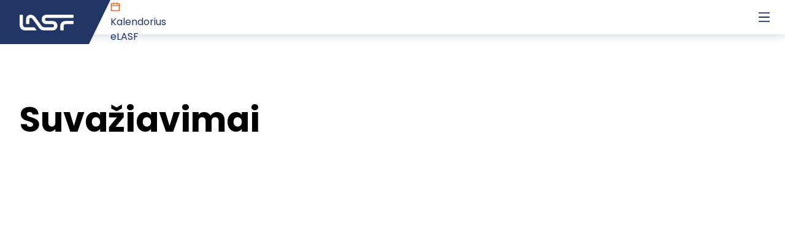

--- FILE ---
content_type: text/html; charset=utf-8
request_url: https://www.lasf.lt/lt/naujienos/suvaziavimai/svarbus-pranesimas-del-2012-m-lasf-nariu-eilinio-suvaziavimo-susaukimo/attachment/driftas_nz_2_lapas
body_size: 5349
content:
<!DOCTYPE html><html lang="lt" data-sentry-component="RootLayout" data-sentry-source-file="layout.tsx"><head><meta charSet="utf-8"/><meta name="viewport" content="width=device-width, initial-scale=1"/><link rel="stylesheet" href="/_next/static/css/bf4ebef8e1d9a728.css" data-precedence="next"/><link rel="stylesheet" href="/_next/static/css/30e9913187dd40f4.css" data-precedence="next"/><link rel="preload" as="script" fetchPriority="low" href="/_next/static/chunks/webpack-2aa5c4b7fd589751.js"/><script src="/_next/static/chunks/fd9d1056-3e7db1c6f1a8b382.js" async=""></script><script src="/_next/static/chunks/524-aa1c937857741e7e.js" async=""></script><script src="/_next/static/chunks/main-app-4aa513aa20041dc4.js" async=""></script><script src="/_next/static/chunks/app/global-error-4a3305cb860e2439.js" async=""></script><script src="/_next/static/chunks/141eef1a-eec2312c8b6c7ff1.js" async=""></script><script src="/_next/static/chunks/app/%5Blang%5D/%5B...slug%5D/page-10f4a8c725ac5c88.js" async=""></script><script src="/_next/static/chunks/208-3300839007025570.js" async=""></script><script src="/_next/static/chunks/app/%5Blang%5D/page-756280286c64e37a.js" async=""></script><script src="/_next/static/chunks/app/%5Blang%5D/layout-600f69edd33cd6c5.js" async=""></script><title>LASF</title><meta name="description" content="Lietuvos automobilių sporto federacija"/><meta name="next-size-adjust"/><script src="/_next/static/chunks/polyfills-42372ed130431b0a.js" noModule=""></script></head><body class="__className_6bee3b"><nav class="layout_navHeader__9pscy"><div class="hidden xl:block"><!--$!--><template data-dgst="BAILOUT_TO_CLIENT_SIDE_RENDERING"></template><!--/$--></div><div class="block xl:hidden"><!--$!--><template data-dgst="BAILOUT_TO_CLIENT_SIDE_RENDERING"></template><!--/$--></div></nav><main class="flex min-h-screen flex-col items-center" data-sentry-component="Page" data-sentry-source-file="page.tsx"><!--$!--><template data-dgst="BAILOUT_TO_CLIENT_SIDE_RENDERING"></template><!--/$--></main><div id="modal-root"></div><!--$!--><template data-dgst="BAILOUT_TO_CLIENT_SIDE_RENDERING"></template><!--/$--><script src="/_next/static/chunks/webpack-2aa5c4b7fd589751.js" async=""></script><script>(self.__next_f=self.__next_f||[]).push([0]);self.__next_f.push([2,null])</script><script>self.__next_f.push([1,"1:HL[\"/_next/static/media/0484562807a97172-s.p.woff2\",\"font\",{\"crossOrigin\":\"\",\"type\":\"font/woff2\"}]\n2:HL[\"/_next/static/media/8888a3826f4a3af4-s.p.woff2\",\"font\",{\"crossOrigin\":\"\",\"type\":\"font/woff2\"}]\n3:HL[\"/_next/static/media/b957ea75a84b6ea7-s.p.woff2\",\"font\",{\"crossOrigin\":\"\",\"type\":\"font/woff2\"}]\n4:HL[\"/_next/static/media/eafabf029ad39a43-s.p.woff2\",\"font\",{\"crossOrigin\":\"\",\"type\":\"font/woff2\"}]\n5:HL[\"/_next/static/css/bf4ebef8e1d9a728.css\",\"style\"]\n6:HL[\"/_next/static/css/30e9913187dd40f4.css\",\"style\"]\n"])</script><script>self.__next_f.push([1,"7:I[4360,[],\"\"]\na:I[9257,[],\"\"]\nd:I[4857,[],\"\"]\n10:I[7759,[\"470\",\"static/chunks/app/global-error-4a3305cb860e2439.js\"],\"default\"]\nb:[\"lang\",\"lt\",\"d\"]\nc:[\"slug\",\"naujienos/suvaziavimai/svarbus-pranesimas-del-2012-m-lasf-nariu-eilinio-suvaziavimo-susaukimo/attachment/driftas_nz_2_lapas\",\"c\"]\n11:[]\n"])</script><script>self.__next_f.push([1,"0:[\"$\",\"$L7\",null,{\"buildId\":\"HSuJT-1stpy0tt8uXbiIX\",\"assetPrefix\":\"\",\"urlParts\":[\"\",\"lt\",\"naujienos\",\"suvaziavimai\",\"svarbus-pranesimas-del-2012-m-lasf-nariu-eilinio-suvaziavimo-susaukimo\",\"attachment\",\"driftas_nz_2_lapas\"],\"initialTree\":[\"\",{\"children\":[[\"lang\",\"lt\",\"d\"],{\"children\":[[\"slug\",\"naujienos/suvaziavimai/svarbus-pranesimas-del-2012-m-lasf-nariu-eilinio-suvaziavimo-susaukimo/attachment/driftas_nz_2_lapas\",\"c\"],{\"children\":[\"__PAGE__\",{}]}],\"modals\":[\"__DEFAULT__\",{}]}]},\"$undefined\",\"$undefined\",true],\"initialSeedData\":[\"\",{\"children\":[[\"lang\",\"lt\",\"d\"],{\"children\":[[\"slug\",\"naujienos/suvaziavimai/svarbus-pranesimas-del-2012-m-lasf-nariu-eilinio-suvaziavimo-susaukimo/attachment/driftas_nz_2_lapas\",\"c\"],{\"children\":[\"__PAGE__\",{},[[\"$L8\",\"$L9\",[[\"$\",\"link\",\"0\",{\"rel\":\"stylesheet\",\"href\":\"/_next/static/css/30e9913187dd40f4.css\",\"precedence\":\"next\",\"crossOrigin\":\"$undefined\"}]]],null],null]},[null,[\"$\",\"$La\",null,{\"parallelRouterKey\":\"children\",\"segmentPath\":[\"children\",\"$b\",\"children\",\"$c\",\"children\"],\"error\":\"$undefined\",\"errorStyles\":\"$undefined\",\"errorScripts\":\"$undefined\",\"template\":[\"$\",\"$Ld\",null,{}],\"templateStyles\":\"$undefined\",\"templateScripts\":\"$undefined\",\"notFound\":\"$undefined\",\"notFoundStyles\":\"$undefined\"}]],null],\"modals\":[\"__DEFAULT__\",{},[[\"$undefined\",null,null],null],null]},[[[[\"$\",\"link\",\"0\",{\"rel\":\"stylesheet\",\"href\":\"/_next/static/css/bf4ebef8e1d9a728.css\",\"precedence\":\"next\",\"crossOrigin\":\"$undefined\"}]],\"$Le\"],null],null]},[[null,[\"$\",\"$La\",null,{\"parallelRouterKey\":\"children\",\"segmentPath\":[\"children\"],\"error\":\"$undefined\",\"errorStyles\":\"$undefined\",\"errorScripts\":\"$undefined\",\"template\":[\"$\",\"$Ld\",null,{}],\"templateStyles\":\"$undefined\",\"templateScripts\":\"$undefined\",\"notFound\":[[\"$\",\"title\",null,{\"children\":\"404: This page could not be found.\"}],[\"$\",\"div\",null,{\"style\":{\"fontFamily\":\"system-ui,\\\"Segoe UI\\\",Roboto,Helvetica,Arial,sans-serif,\\\"Apple Color Emoji\\\",\\\"Segoe UI Emoji\\\"\",\"height\":\"100vh\",\"textAlign\":\"center\",\"display\":\"flex\",\"flexDirection\":\"column\",\"alignItems\":\"center\",\"justifyContent\":\"center\"},\"children\":[\"$\",\"div\",null,{\"children\":[[\"$\",\"style\",null,{\"dangerouslySetInnerHTML\":{\"__html\":\"body{color:#000;background:#fff;margin:0}.next-error-h1{border-right:1px solid rgba(0,0,0,.3)}@media (prefers-color-scheme:dark){body{color:#fff;background:#000}.next-error-h1{border-right:1px solid rgba(255,255,255,.3)}}\"}}],[\"$\",\"h1\",null,{\"className\":\"next-error-h1\",\"style\":{\"display\":\"inline-block\",\"margin\":\"0 20px 0 0\",\"padding\":\"0 23px 0 0\",\"fontSize\":24,\"fontWeight\":500,\"verticalAlign\":\"top\",\"lineHeight\":\"49px\"},\"children\":\"404\"}],[\"$\",\"div\",null,{\"style\":{\"display\":\"inline-block\"},\"children\":[\"$\",\"h2\",null,{\"style\":{\"fontSize\":14,\"fontWeight\":400,\"lineHeight\":\"49px\",\"margin\":0},\"children\":\"This page could not be found.\"}]}]]}]}]],\"notFoundStyles\":[]}]],null],null],\"couldBeIntercepted\":false,\"initialHead\":[null,\"$Lf\"],\"globalErrorComponent\":\"$10\",\"missingSlots\":\"$W11\"}]\n"])</script><script>self.__next_f.push([1,"f:[[\"$\",\"meta\",\"0\",{\"name\":\"viewport\",\"content\":\"width=device-width, initial-scale=1\"}],[\"$\",\"meta\",\"1\",{\"charSet\":\"utf-8\"}],[\"$\",\"title\",\"2\",{\"children\":\"LASF\"}],[\"$\",\"meta\",\"3\",{\"name\":\"description\",\"content\":\"Lietuvos automobilių sporto federacija\"}],[\"$\",\"meta\",\"4\",{\"name\":\"next-size-adjust\"}]]\n8:null\n"])</script><script>self.__next_f.push([1,"12:I[1432,[\"922\",\"static/chunks/141eef1a-eec2312c8b6c7ff1.js\",\"90\",\"static/chunks/app/%5Blang%5D/%5B...slug%5D/page-10f4a8c725ac5c88.js\"],\"default\"]\n13:I[9335,[\"922\",\"static/chunks/141eef1a-eec2312c8b6c7ff1.js\",\"208\",\"static/chunks/208-3300839007025570.js\",\"495\",\"static/chunks/app/%5Blang%5D/page-756280286c64e37a.js\"],\"Text\"]\n9:[\"$\",\"main\",null,{\"className\":\"flex min-h-screen flex-col items-center\",\"data-sentry-component\":\"Page\",\"data-sentry-source-file\":\"page.tsx\",\"children\":[\"$\",\"$L12\",null,{\"img\":\"\",\"title\":\"Suvažiavimai\",\"data-sentry-element\":\"PageTemplate\",\"data-sentry-source-file\":\"page.tsx\",\"children\":[[\"$\",\"div\",null,{\"className\":\"w-[100%] flex flex-col items-center\",\"children\":[\"$\",\"div\",null,{\"className\":\"w-[60%] text-center\",\"children\":[\"$\",\"$L13\",null,{\"style\":{\"color\":\"#686181\"},\"data-sentry-element\":\"Text\",\"data-sentry-source-file\":\"page.tsx\",\"children\":null}]}]}],\"$L14\"]}]}]\n"])</script><script>self.__next_f.push([1,"14:[]\n"])</script><script>self.__next_f.push([1,"15:I[1495,[\"922\",\"static/chunks/141eef1a-eec2312c8b6c7ff1.js\",\"84\",\"static/chunks/app/%5Blang%5D/layout-600f69edd33cd6c5.js\"],\"default\"]\n16:I[9335,[\"922\",\"static/chunks/141eef1a-eec2312c8b6c7ff1.js\",\"208\",\"static/chunks/208-3300839007025570.js\",\"495\",\"static/chunks/app/%5Blang%5D/page-756280286c64e37a.js\"],\"CalendarOutlined\"]\n18:I[4547,[\"922\",\"static/chunks/141eef1a-eec2312c8b6c7ff1.js\",\"84\",\"static/chunks/app/%5Blang%5D/layout-600f69edd33cd6c5.js\"],\"default\"]\n17:[]\n"])</script><script>self.__next_f.push([1,"e:[\"$\",\"html\",null,{\"lang\":\"lt\",\"data-sentry-component\":\"RootLayout\",\"data-sentry-source-file\":\"layout.tsx\",\"children\":[\"$\",\"body\",null,{\"className\":\"__className_6bee3b\",\"children\":[[\"$\",\"nav\",null,{\"className\":\"layout_navHeader__9pscy\",\"children\":[\"$\",\"$L15\",null,{\"data\":{\"id\":1,\"showELasfLink\":\"true\",\"showEventsLink\":\"true\",\"e_lasf_url\":\"https://sistema.lasf.lt/\",\"showLanguageSelect\":\"false\",\"menu\":[{\"label\":\"LASF\",\"id\":8,\"dropdownItems\":[{\"id\":\"istorija\",\"label\":\"Istorija\",\"url\":\"istorija\"},{\"id\":\"lasf-struktura\",\"label\":\"LASF struktūra\",\"url\":\"lasf-struktura\"},{\"id\":\"lasf-nariai\",\"label\":\"LASF nariai\",\"url\":\"lasf-nariai\"},{\"id\":\"ziniasklaidai\",\"label\":\"Žiniasklaidai\",\"url\":\"ziniasklaidai\"},{\"id\":\"aplinkosauga\",\"label\":\"Aplinkosauga\",\"url\":\"aplinkosauga\"}]},{\"label\":\"Dokumentai\",\"id\":\"dokumentai\",\"url\":\"dokumentai\"},{\"label\":\"Sportas\",\"id\":11,\"dropdownItems\":[{\"id\":\"kova-su-dopingu\",\"label\":\"Kova su dopingu\",\"url\":\"kova-su-dopingu\"},{\"id\":\"lasf-teiseju-komitetas\",\"label\":\"Teisėjų komisija\",\"url\":\"lasf-teiseju-komitetas\"},{\"id\":\"apeliacinis-teismas\",\"label\":\"Apeliacinis teismas\",\"url\":\"apeliacinis-teismas\"},{\"id\":\"etikos-ir-drausmes-komisija\",\"label\":\"Etikos komisija\",\"url\":\"etikos-ir-drausmes-komisija\"},{\"id\":\"tapk-lenktynininku\",\"label\":\"Tapk Lenktynininku\",\"url\":\"tapk-lenktynininku\"},{\"id\":\"tapk-nariu\",\"label\":\"Tapk nariu\",\"url\":\"tapk-nariu\"}]},{\"label\":\"Disciplinos\",\"id\":7,\"dropdownItems\":[{\"id\":\"dragas\",\"label\":\"Dragas\",\"url\":\"sportas/dragas\"},{\"id\":\"slalomas\",\"label\":\"Slalomas, Street race\",\"url\":\"sportas/slalomas\"},{\"id\":\"ziedas\",\"label\":\"Žiedas\",\"url\":\"sportas/ziedas\"},{\"id\":\"krosas\",\"label\":\"Krosas, Ralio krosas\",\"url\":\"sportas/krosas\"},{\"id\":\"driftas\",\"label\":\"Driftas\",\"url\":\"sportas/driftas\"},{\"id\":\"ralis\",\"label\":\"Ralis\",\"url\":\"sportas/ralis\"},{\"id\":\"pravazumas\",\"label\":\"Pravažumas\",\"url\":\"sportas/pravazumas\"},{\"id\":\"evarzybos\",\"label\":\"E-sportas\",\"url\":\"sportas/evarzybos\"}]},{\"label\":\"Naujienos\",\"id\":\"naujienos\",\"url\":\"naujienos\"},{\"label\":\"Kontaktai\",\"id\":\"kontaktai\",\"url\":\"kontaktai\"}],\"eventsLabel\":\"Kalendorius\",\"elasfLabel\":\"eLASF\"},\"lang\":\"lt\",\"mobileMenu\":[{\"label\":\"Kalendorius\",\"key\":\"lt/renginiai\",\"icon\":[\"$\",\"$L16\",null,{\"style\":{\"color\":\"#fc5801\"}}]},{\"label\":\"eLASF\",\"key\":\"https://sistema.lasf.lt/\"},{\"label\":\"LASF\",\"key\":8,\"children\":[{\"label\":\"Istorija\",\"key\":\"istorija\"},{\"label\":\"LASF struktūra\",\"key\":\"lasf-struktura\"},{\"label\":\"LASF nariai\",\"key\":\"lasf-nariai\"},{\"label\":\"Žiniasklaidai\",\"key\":\"ziniasklaidai\"},{\"label\":\"Aplinkosauga\",\"key\":\"aplinkosauga\"}]},{\"label\":\"Dokumentai\",\"key\":\"dokumentai\",\"children\":\"$undefined\"},{\"label\":\"Sportas\",\"key\":11,\"children\":[{\"label\":\"Kova su dopingu\",\"key\":\"kova-su-dopingu\"},{\"label\":\"Teisėjų komisija\",\"key\":\"lasf-teiseju-komitetas\"},{\"label\":\"Apeliacinis teismas\",\"key\":\"apeliacinis-teismas\"},{\"label\":\"Etikos komisija\",\"key\":\"etikos-ir-drausmes-komisija\"},{\"label\":\"Tapk Lenktynininku\",\"key\":\"tapk-lenktynininku\"},{\"label\":\"Tapk nariu\",\"key\":\"tapk-nariu\"}]},{\"label\":\"Disciplinos\",\"key\":7,\"children\":[{\"label\":\"Dragas\",\"key\":\"sportas/dragas\"},{\"label\":\"Slalomas, Street race\",\"key\":\"sportas/slalomas\"},{\"label\":\"Žiedas\",\"key\":\"sportas/ziedas\"},{\"label\":\"Krosas, Ralio krosas\",\"key\":\"sportas/krosas\"},{\"label\":\"Driftas\",\"key\":\"sportas/driftas\"},{\"label\":\"Ralis\",\"key\":\"sportas/ralis\"},{\"label\":\"Pravažumas\",\"key\":\"sportas/pravazumas\"},{\"label\":\"E-sportas\",\"key\":\"sportas/evarzybos\"}]},{\"label\":\"Naujienos\",\"key\":\"naujienos\",\"children\":\"$undefined\"},{\"label\":\"Kontaktai\",\"key\":\"kontaktai\",\"children\":\"$undefined\"}],\"data-sentry-element\":\"Header\",\"data-sentry-source-file\":\"layout.tsx\"}]}],[\"$\",\"$La\",null,{\"parallelRouterKey\":\"children\",\"segmentPath\":[\"children\",\"$b\",\"children\"],\"error\":\"$undefined\",\"errorStyles\":\"$undefined\",\"errorScripts\":\"$undefined\",\"template\":[\"$\",\"$Ld\",null,{}],\"templateStyles\":\"$undefined\",\"templateScripts\":\"$undefined\",\"notFound\":[\"$\",\"main\",null,{\"className\":\"flex min-h-screen flex-col items-center py-20\",\"data-sentry-component\":\"NotFound\",\"data-sentry-source-file\":\"not-found.tsx\",\"children\":\"Not found in a page\"}],\"notFoundStyles\":[]}],[\"$\",\"$La\",null,{\"parallelRouterKey\":\"modals\",\"segmentPath\":[\"children\",\"$b\",\"modals\"],\"error\":\"$undefined\",\"errorStyles\":\"$undefined\",\"errorScripts\":\"$undefined\",\"template\":[\"$\",\"$Ld\",null,{}],\"templateStyles\":\"$undefined\",\"templateScripts\":\"$undefined\",\"notFound\":\"$undefined\",\"notFoundStyles\":\"$17\"}],[\"$\",\"div\",null,{\"id\":\"modal-root\"}],[\"$\",\"$L18\",null,{\"instagram_url\":\"https://www.instagram.com/lasf.lt/\",\"facebook_url\":\"https://www.facebook.com/lasf.automobiliu.sporto.federacija/\",\"youtube_url\":\"https://www.youtube.com/channel/UCwGCz5g_UiDhtoVkXsqWasA\",\"logos\":[\"https://cms.lasf.lt/assets/da415ddc-3e3a-46a5-9a1a-ae83af4f074b.png\",\"https://cms.lasf.lt/assets/4f89bf46-81de-4e0d-9f93-024c1348f10d.png\",\"https://cms.lasf.lt/assets/6f4bdd03-4e29-4625-afad-1c6ba65397c6.jpg\"],\"columns\":[{\"label\":\"Apie LASF\",\"id\":2,\"items\":[{\"id\":\"istorija\",\"label\":\"Istorija\",\"url\":\"istorija\"},{\"id\":\"lasf-struktura\",\"label\":\"LASF struktūra\",\"url\":\"lasf-struktura\"},{\"id\":\"lasf-nariai\",\"label\":\"LASF nariai\",\"url\":\"lasf-nariai\"},{\"id\":\"ziniasklaidai\",\"label\":\"Žiniasklaidai\",\"url\":\"ziniasklaidai\"},{\"id\":\"aplinkosauga\",\"label\":\"Aplinkosauga\",\"url\":\"aplinkosauga\"},{\"id\":\"kontaktai\",\"label\":\"Kontaktai\",\"url\":\"kontaktai\"}]},{\"label\":\"Dokumentai\",\"id\":3,\"items\":[{\"id\":\"norminiai-aktai\",\"label\":\"Norminiai aktai\",\"url\":\"dokumentai/norminiai-aktai\"},{\"id\":\"tarybos-protokolai\",\"label\":\"Tarybos protokolai\",\"url\":\"dokumentai/tarybos-protokolai\"},{\"id\":\"nuostatai\",\"label\":\"Nuostatai\",\"url\":\"dokumentai/nuostatai\"},{\"id\":\"paraiskos\",\"label\":\"Paraiškos\",\"url\":\"dokumentai/paraiskos\"},{\"id\":\"suvaziavimai\",\"label\":\"Suvažiavimai\",\"url\":\"dokumentai/suvaziavimai\"}]},{\"label\":\"Disciplinos\",\"id\":1,\"items\":[{\"id\":\"dragas\",\"label\":\"Dragas\",\"url\":\"sportas/dragas\"},{\"id\":\"slalomas\",\"label\":\"Slalomas, Street race\",\"url\":\"sportas/slalomas\"},{\"id\":\"ziedas\",\"label\":\"Žiedas\",\"url\":\"sportas/ziedas\"},{\"id\":\"krosas\",\"label\":\"Krosas, Ralio krosas\",\"url\":\"sportas/krosas\"},{\"id\":\"driftas\",\"label\":\"Driftas\",\"url\":\"sportas/driftas\"},{\"id\":\"ralis\",\"label\":\"Ralis\",\"url\":\"sportas/ralis\"},{\"id\":\"pravazumas\",\"label\":\"Pravažumas\",\"url\":\"sportas/pravazumas\"},{\"id\":\"evarzybos\",\"label\":\"E-sportas\",\"url\":\"sportas/evarzybos\"}]},{\"label\":\"Sportas\",\"id\":4,\"items\":[{\"id\":\"tapk-nariu\",\"label\":\"Tapk nariu\",\"url\":\"tapk-nariu\"},{\"id\":\"tapk-lenktynininku\",\"label\":\"Tapk Lenktynininku\",\"url\":\"tapk-lenktynininku\"},{\"id\":\"etikos-ir-drausmes-komisija\",\"label\":\"Etikos komisija\",\"url\":\"etikos-ir-drausmes-komisija\"},{\"id\":\"apeliacinis-teismas\",\"label\":\"Apeliacinis teismas\",\"url\":\"apeliacinis-teismas\"},{\"id\":\"lasf-teiseju-komitetas\",\"label\":\"Teisėjų komisija\",\"url\":\"lasf-teiseju-komitetas\"},{\"id\":\"kova-su-dopingu\",\"label\":\"Kova su dopingu\",\"url\":\"kova-su-dopingu\"}]}],\"copyright\":\"LASF. Visos teisės saugomos.\",\"data-sentry-element\":\"Footer\",\"data-sentry-source-file\":\"layout.tsx\"}]]}]}]\n"])</script></body></html>

--- FILE ---
content_type: application/javascript; charset=UTF-8
request_url: https://www.lasf.lt/_next/static/chunks/main-app-4aa513aa20041dc4.js
body_size: 637
content:
!function(){try{var e="undefined"!=typeof window?window:"undefined"!=typeof global?global:"undefined"!=typeof self?self:{},n=(new e.Error).stack;n&&(e._sentryDebugIds=e._sentryDebugIds||{},e._sentryDebugIds[n]="6267f102-ec2e-4adb-8aff-7027f8d5469b",e._sentryDebugIdIdentifier="sentry-dbid-6267f102-ec2e-4adb-8aff-7027f8d5469b")}catch(e){}}(),(self.webpackChunk_N_E=self.webpackChunk_N_E||[]).push([[744],{6198:function(e,n,t){Promise.resolve().then(t.t.bind(t,4360,23)),Promise.resolve().then(t.t.bind(t,576,23)),Promise.resolve().then(t.t.bind(t,6720,23)),Promise.resolve().then(t.t.bind(t,9257,23)),Promise.resolve().then(t.t.bind(t,464,23)),Promise.resolve().then(t.t.bind(t,4857,23))},3088:function(e,n,t){"use strict";var s=t(5822);globalThis.__sentryRewritesTunnelPath__=void 0,globalThis.SENTRY_RELEASE={id:"e78f08cf91a525f5b3e7be686740f958381c704b"},globalThis.__sentryBasePath=void 0,globalThis.__rewriteFramesAssetPrefixPath__="",s.S1({dsn:"https://6f9d59e40d9e73ad5fdf68a463acc8b3@o4508157244866560.ingest.de.sentry.io/4508157246767184",tracesSampleRate:1,debug:!1})}},function(e){var n=function(n){return e(e.s=n)};e.O(0,[971,524],function(){return n(3088),n(4739),n(6198)}),_N_E=e.O()}]);

--- FILE ---
content_type: application/javascript; charset=UTF-8
request_url: https://www.lasf.lt/_next/static/chunks/524-aa1c937857741e7e.js
body_size: 95636
content:
!function(){try{var e="undefined"!=typeof window?window:"undefined"!=typeof global?global:"undefined"!=typeof self?self:{},t=(new e.Error).stack;t&&(e._sentryDebugIds=e._sentryDebugIds||{},e._sentryDebugIds[t]="a3ddba61-b6ef-4913-aa15-77db235677c4",e._sentryDebugIdIdentifier="sentry-dbid-a3ddba61-b6ef-4913-aa15-77db235677c4")}catch(e){}}(),(self.webpackChunk_N_E=self.webpackChunk_N_E||[]).push([[524],{8755:function(e,t){"use strict";function n(){return""}Object.defineProperty(t,"__esModule",{value:!0}),Object.defineProperty(t,"getDeploymentIdQueryOrEmptyString",{enumerable:!0,get:function(){return n}})},495:function(){"trimStart"in String.prototype||(String.prototype.trimStart=String.prototype.trimLeft),"trimEnd"in String.prototype||(String.prototype.trimEnd=String.prototype.trimRight),"description"in Symbol.prototype||Object.defineProperty(Symbol.prototype,"description",{configurable:!0,get:function(){var e=/\((.*)\)/.exec(this.toString());return e?e[1]:void 0}}),Array.prototype.flat||(Array.prototype.flat=function(e,t){return t=this.concat.apply([],this),e>1&&t.some(Array.isArray)?t.flat(e-1):t},Array.prototype.flatMap=function(e,t){return this.map(e,t).flat()}),Promise.prototype.finally||(Promise.prototype.finally=function(e){if("function"!=typeof e)return this.then(e,e);var t=this.constructor||Promise;return this.then(function(n){return t.resolve(e()).then(function(){return n})},function(n){return t.resolve(e()).then(function(){throw n})})}),Object.fromEntries||(Object.fromEntries=function(e){return Array.from(e).reduce(function(e,t){return e[t[0]]=t[1],e},{})}),Array.prototype.at||(Array.prototype.at=function(e){var t=Math.trunc(e)||0;if(t<0&&(t+=this.length),!(t<0||t>=this.length))return this[t]}),Object.hasOwn||(Object.hasOwn=function(e,t){if(null==e)throw TypeError("Cannot convert undefined or null to object");return Object.prototype.hasOwnProperty.call(Object(e),t)}),"canParse"in URL||(URL.canParse=function(e,t){try{return new URL(e,t),!0}catch(e){return!1}})},7658:function(e,t,n){"use strict";var r,o;e.exports=(null==(r=n.g.process)?void 0:r.env)&&"object"==typeof(null==(o=n.g.process)?void 0:o.env)?n.g.process:n(7333)},2544:function(e,t,n){"use strict";Object.defineProperty(t,"__esModule",{value:!0}),Object.defineProperty(t,"addBasePath",{enumerable:!0,get:function(){return a}});let r=n(9127),o=n(5388);function a(e,t){return(0,o.normalizePathTrailingSlash)((0,r.addPathPrefix)(e,""))}("function"==typeof t.default||"object"==typeof t.default&&null!==t.default)&&void 0===t.default.__esModule&&(Object.defineProperty(t.default,"__esModule",{value:!0}),Object.assign(t.default,t),e.exports=t.default)},1909:function(e,t,n){"use strict";Object.defineProperty(t,"__esModule",{value:!0}),Object.defineProperty(t,"addLocale",{enumerable:!0,get:function(){return r}}),n(5388);let r=function(e){for(var t=arguments.length,n=Array(t>1?t-1:0),r=1;r<t;r++)n[r-1]=arguments[r];return e};("function"==typeof t.default||"object"==typeof t.default&&null!==t.default)&&void 0===t.default.__esModule&&(Object.defineProperty(t.default,"__esModule",{value:!0}),Object.assign(t.default,t),e.exports=t.default)},2358:function(e,t){"use strict";function n(e){var t,n;t=self.__next_s,n=()=>{e()},t&&t.length?t.reduce((e,t)=>{let[n,r]=t;return e.then(()=>new Promise((e,t)=>{let o=document.createElement("script");if(r)for(let e in r)"children"!==e&&o.setAttribute(e,r[e]);n?(o.src=n,o.onload=()=>e(),o.onerror=t):r&&(o.innerHTML=r.children,setTimeout(e)),document.head.appendChild(o)}))},Promise.resolve()).catch(e=>{console.error(e)}).then(()=>{n()}):n()}Object.defineProperty(t,"__esModule",{value:!0}),Object.defineProperty(t,"appBootstrap",{enumerable:!0,get:function(){return n}}),window.next={version:"14.2.33",appDir:!0},("function"==typeof t.default||"object"==typeof t.default&&null!==t.default)&&void 0===t.default.__esModule&&(Object.defineProperty(t.default,"__esModule",{value:!0}),Object.assign(t.default,t),e.exports=t.default)},6431:function(e,t,n){"use strict";Object.defineProperty(t,"__esModule",{value:!0}),Object.defineProperty(t,"callServer",{enumerable:!0,get:function(){return o}});let r=n(4360);async function o(e,t){let n=(0,r.getServerActionDispatcher)();if(!n)throw Error("Invariant: missing action dispatcher.");return new Promise((r,o)=>{n({actionId:e,actionArgs:t,resolve:r,reject:o})})}("function"==typeof t.default||"object"==typeof t.default&&null!==t.default)&&void 0===t.default.__esModule&&(Object.defineProperty(t.default,"__esModule",{value:!0}),Object.assign(t.default,t),e.exports=t.default)},6284:function(e,t,n){"use strict";let r,o;Object.defineProperty(t,"__esModule",{value:!0}),Object.defineProperty(t,"hydrate",{enumerable:!0,get:function(){return A}});let a=n(3150),i=n(452),s=n(7437);n(495);let u=a._(n(4040)),l=i._(n(2265)),c=n(6671),f=n(9729),d=a._(n(4476)),p=n(6431),h=n(31),m=n(249);n(2352);let g=window.console.error;window.console.error=function(){for(var e=arguments.length,t=Array(e),n=0;n<e;n++)t[n]=arguments[n];(0,h.isNextRouterError)(t[0])||g.apply(window.console,t)},window.addEventListener("error",e=>{if((0,h.isNextRouterError)(e.error)){e.preventDefault();return}});let _=document,y=new TextEncoder,v=!1,b=!1,E=null;function S(e){if(0===e[0])r=[];else if(1===e[0]){if(!r)throw Error("Unexpected server data: missing bootstrap script.");o?o.enqueue(y.encode(e[1])):r.push(e[1])}else 2===e[0]&&(E=e[1])}let P=function(){o&&!b&&(o.close(),b=!0,r=void 0),v=!0};"loading"===document.readyState?document.addEventListener("DOMContentLoaded",P,!1):P();let O=self.__next_f=self.__next_f||[];O.forEach(S),O.push=S;let R=new ReadableStream({start(e){r&&(r.forEach(t=>{e.enqueue(y.encode(t))}),v&&!b&&(e.close(),b=!0,r=void 0)),o=e}}),w=(0,c.createFromReadableStream)(R,{callServer:p.callServer});function j(){return(0,l.use)(w)}let x=l.default.StrictMode;function T(e){let{children:t}=e;return t}function A(){let e=(0,m.createMutableActionQueue)(),t=(0,s.jsx)(x,{children:(0,s.jsx)(f.HeadManagerContext.Provider,{value:{appDir:!0},children:(0,s.jsx)(m.ActionQueueContext.Provider,{value:e,children:(0,s.jsx)(T,{children:(0,s.jsx)(j,{})})})})}),n=window.__next_root_layout_missing_tags,r=!!(null==n?void 0:n.length),o={onRecoverableError:d.default};"__next_error__"===document.documentElement.id||r?u.default.createRoot(_,o).render(t):l.default.startTransition(()=>u.default.hydrateRoot(_,t,{...o,formState:E}))}("function"==typeof t.default||"object"==typeof t.default&&null!==t.default)&&void 0===t.default.__esModule&&(Object.defineProperty(t.default,"__esModule",{value:!0}),Object.assign(t.default,t),e.exports=t.default)},4739:function(e,t,n){"use strict";Object.defineProperty(t,"__esModule",{value:!0}),n(5580),(0,n(2358).appBootstrap)(()=>{let{hydrate:e}=n(6284);n(4360),n(9257),e()}),("function"==typeof t.default||"object"==typeof t.default&&null!==t.default)&&void 0===t.default.__esModule&&(Object.defineProperty(t.default,"__esModule",{value:!0}),Object.assign(t.default,t),e.exports=t.default)},5580:function(e,t,n){"use strict";Object.defineProperty(t,"__esModule",{value:!0}),n(8755);{let e=n.u;n.u=function(){for(var t=arguments.length,n=Array(t),r=0;r<t;r++)n[r]=arguments[r];return encodeURI(e(...n))}}("function"==typeof t.default||"object"==typeof t.default&&null!==t.default)&&void 0===t.default.__esModule&&(Object.defineProperty(t.default,"__esModule",{value:!0}),Object.assign(t.default,t),e.exports=t.default)},6792:function(e,t,n){"use strict";Object.defineProperty(t,"__esModule",{value:!0}),Object.defineProperty(t,"actionAsyncStorage",{enumerable:!0,get:function(){return r.actionAsyncStorage}});let r=n(9805);("function"==typeof t.default||"object"==typeof t.default&&null!==t.default)&&void 0===t.default.__esModule&&(Object.defineProperty(t.default,"__esModule",{value:!0}),Object.assign(t.default,t),e.exports=t.default)},9275:function(e,t,n){"use strict";Object.defineProperty(t,"__esModule",{value:!0}),Object.defineProperty(t,"AppRouterAnnouncer",{enumerable:!0,get:function(){return i}});let r=n(2265),o=n(4887),a="next-route-announcer";function i(e){let{tree:t}=e,[n,i]=(0,r.useState)(null);(0,r.useEffect)(()=>(i(function(){var e;let t=document.getElementsByName(a)[0];if(null==t?void 0:null==(e=t.shadowRoot)?void 0:e.childNodes[0])return t.shadowRoot.childNodes[0];{let e=document.createElement(a);e.style.cssText="position:absolute";let t=document.createElement("div");return t.ariaLive="assertive",t.id="__next-route-announcer__",t.role="alert",t.style.cssText="position:absolute;border:0;height:1px;margin:-1px;padding:0;width:1px;clip:rect(0 0 0 0);overflow:hidden;white-space:nowrap;word-wrap:normal",e.attachShadow({mode:"open"}).appendChild(t),document.body.appendChild(e),t}}()),()=>{let e=document.getElementsByTagName(a)[0];(null==e?void 0:e.isConnected)&&document.body.removeChild(e)}),[]);let[s,u]=(0,r.useState)(""),l=(0,r.useRef)();return(0,r.useEffect)(()=>{let e="";if(document.title)e=document.title;else{let t=document.querySelector("h1");t&&(e=t.innerText||t.textContent||"")}void 0!==l.current&&l.current!==e&&u(e),l.current=e},[t]),n?(0,o.createPortal)(s,n):null}("function"==typeof t.default||"object"==typeof t.default&&null!==t.default)&&void 0===t.default.__esModule&&(Object.defineProperty(t.default,"__esModule",{value:!0}),Object.assign(t.default,t),e.exports=t.default)},3323:function(e,t){"use strict";Object.defineProperty(t,"__esModule",{value:!0}),function(e,t){for(var n in t)Object.defineProperty(e,n,{enumerable:!0,get:t[n]})}(t,{ACTION:function(){return r},FLIGHT_PARAMETERS:function(){return u},NEXT_DID_POSTPONE_HEADER:function(){return c},NEXT_ROUTER_PREFETCH_HEADER:function(){return a},NEXT_ROUTER_STATE_TREE:function(){return o},NEXT_RSC_UNION_QUERY:function(){return l},NEXT_URL:function(){return i},RSC_CONTENT_TYPE_HEADER:function(){return s},RSC_HEADER:function(){return n}});let n="RSC",r="Next-Action",o="Next-Router-State-Tree",a="Next-Router-Prefetch",i="Next-Url",s="text/x-component",u=[[n],[o],[a]],l="_rsc",c="x-nextjs-postponed";("function"==typeof t.default||"object"==typeof t.default&&null!==t.default)&&void 0===t.default.__esModule&&(Object.defineProperty(t.default,"__esModule",{value:!0}),Object.assign(t.default,t),e.exports=t.default)},4360:function(e,t,n){"use strict";Object.defineProperty(t,"__esModule",{value:!0}),function(e,t){for(var n in t)Object.defineProperty(e,n,{enumerable:!0,get:t[n]})}(t,{createEmptyCacheNode:function(){return C},default:function(){return I},getServerActionDispatcher:function(){return w},urlToUrlWithoutFlightMarker:function(){return x}});let r=n(452),o=n(7437),a=r._(n(2265)),i=n(1917),s=n(8175),u=n(2346),l=n(587),c=n(4155),f=n(6720),d=n(6446),p=n(6842),h=n(2544),m=n(9275),g=n(639),_=n(4883),y=n(7303),v=n(3323),b=n(7652),E=n(936),S=n(5510),P="undefined"==typeof window,O=P?null:new Map,R=null;function w(){return R}let j={};function x(e){let t=new URL(e,location.origin);return t.searchParams.delete(v.NEXT_RSC_UNION_QUERY),t}function T(e){return e.origin!==window.location.origin}function A(e){let{appRouterState:t,sync:n}=e;return(0,a.useInsertionEffect)(()=>{let{tree:e,pushRef:r,canonicalUrl:o}=t,a={...r.preserveCustomHistoryState?window.history.state:{},__NA:!0,__PRIVATE_NEXTJS_INTERNALS_TREE:e};r.pendingPush&&(0,u.createHrefFromUrl)(new URL(window.location.href))!==o?(r.pendingPush=!1,window.history.pushState(a,"",o)):window.history.replaceState(a,"",o),n(t)},[t,n]),null}function C(){return{lazyData:null,rsc:null,prefetchRsc:null,head:null,prefetchHead:null,parallelRoutes:new Map,lazyDataResolved:!1,loading:null}}function M(e){null==e&&(e={});let t=window.history.state,n=null==t?void 0:t.__NA;n&&(e.__NA=n);let r=null==t?void 0:t.__PRIVATE_NEXTJS_INTERNALS_TREE;return r&&(e.__PRIVATE_NEXTJS_INTERNALS_TREE=r),e}function N(e){let{headCacheNode:t}=e,n=null!==t?t.head:null,r=null!==t?t.prefetchHead:null,o=null!==r?r:n;return(0,a.useDeferredValue)(n,o)}function k(e){let t,{buildId:n,initialHead:r,initialTree:u,urlParts:f,initialSeedData:v,couldBeIntercepted:w,assetPrefix:x,missingSlots:C}=e,k=(0,a.useMemo)(()=>(0,d.createInitialRouterState)({buildId:n,initialSeedData:v,urlParts:f,initialTree:u,initialParallelRoutes:O,location:P?null:window.location,initialHead:r,couldBeIntercepted:w}),[n,v,f,u,r,w]),[I,L,D]=(0,c.useReducerWithReduxDevtools)(k);(0,a.useEffect)(()=>{O=null},[]);let{canonicalUrl:U}=(0,c.useUnwrapState)(I),{searchParams:$,pathname:F}=(0,a.useMemo)(()=>{let e=new URL(U,"undefined"==typeof window?"http://n":window.location.href);return{searchParams:e.searchParams,pathname:(0,E.hasBasePath)(e.pathname)?(0,b.removeBasePath)(e.pathname):e.pathname}},[U]),H=(0,a.useCallback)(e=>{let{previousTree:t,serverResponse:n}=e;(0,a.startTransition)(()=>{L({type:s.ACTION_SERVER_PATCH,previousTree:t,serverResponse:n})})},[L]),B=(0,a.useCallback)((e,t,n)=>{let r=new URL((0,h.addBasePath)(e),location.href);return L({type:s.ACTION_NAVIGATE,url:r,isExternalUrl:T(r),locationSearch:location.search,shouldScroll:null==n||n,navigateType:t})},[L]);R=(0,a.useCallback)(e=>{(0,a.startTransition)(()=>{L({...e,type:s.ACTION_SERVER_ACTION})})},[L]);let G=(0,a.useMemo)(()=>({back:()=>window.history.back(),forward:()=>window.history.forward(),prefetch:(e,t)=>{let n;if(!(0,p.isBot)(window.navigator.userAgent)){try{n=new URL((0,h.addBasePath)(e),window.location.href)}catch(t){throw Error("Cannot prefetch '"+e+"' because it cannot be converted to a URL.")}T(n)||(0,a.startTransition)(()=>{var e;L({type:s.ACTION_PREFETCH,url:n,kind:null!=(e=null==t?void 0:t.kind)?e:s.PrefetchKind.FULL})})}},replace:(e,t)=>{void 0===t&&(t={}),(0,a.startTransition)(()=>{var n;B(e,"replace",null==(n=t.scroll)||n)})},push:(e,t)=>{void 0===t&&(t={}),(0,a.startTransition)(()=>{var n;B(e,"push",null==(n=t.scroll)||n)})},refresh:()=>{(0,a.startTransition)(()=>{L({type:s.ACTION_REFRESH,origin:window.location.origin})})},fastRefresh:()=>{throw Error("fastRefresh can only be used in development mode. Please use refresh instead.")}}),[L,B]);(0,a.useEffect)(()=>{window.next&&(window.next.router=G)},[G]),(0,a.useEffect)(()=>{function e(e){var t;e.persisted&&(null==(t=window.history.state)?void 0:t.__PRIVATE_NEXTJS_INTERNALS_TREE)&&(j.pendingMpaPath=void 0,L({type:s.ACTION_RESTORE,url:new URL(window.location.href),tree:window.history.state.__PRIVATE_NEXTJS_INTERNALS_TREE}))}return window.addEventListener("pageshow",e),()=>{window.removeEventListener("pageshow",e)}},[L]);let{pushRef:X}=(0,c.useUnwrapState)(I);if(X.mpaNavigation){if(j.pendingMpaPath!==U){let e=window.location;X.pendingPush?e.assign(U):e.replace(U),j.pendingMpaPath=U}(0,a.use)(y.unresolvedThenable)}(0,a.useEffect)(()=>{let e=window.history.pushState.bind(window.history),t=window.history.replaceState.bind(window.history),n=e=>{var t;let n=window.location.href,r=null==(t=window.history.state)?void 0:t.__PRIVATE_NEXTJS_INTERNALS_TREE;(0,a.startTransition)(()=>{L({type:s.ACTION_RESTORE,url:new URL(null!=e?e:n,n),tree:r})})};window.history.pushState=function(t,r,o){return(null==t?void 0:t.__NA)||(null==t?void 0:t._N)||(t=M(t),o&&n(o)),e(t,r,o)},window.history.replaceState=function(e,r,o){return(null==e?void 0:e.__NA)||(null==e?void 0:e._N)||(e=M(e),o&&n(o)),t(e,r,o)};let r=e=>{let{state:t}=e;if(t){if(!t.__NA){window.location.reload();return}(0,a.startTransition)(()=>{L({type:s.ACTION_RESTORE,url:new URL(window.location.href),tree:t.__PRIVATE_NEXTJS_INTERNALS_TREE})})}};return window.addEventListener("popstate",r),()=>{window.history.pushState=e,window.history.replaceState=t,window.removeEventListener("popstate",r)}},[L]);let{cache:W,tree:q,nextUrl:J,focusAndScrollRef:z}=(0,c.useUnwrapState)(I),V=(0,a.useMemo)(()=>(0,_.findHeadInCache)(W,q[1]),[W,q]),Y=(0,a.useMemo)(()=>(function e(t,n){for(let r of(void 0===n&&(n={}),Object.values(t[1]))){let t=r[0],o=Array.isArray(t),a=o?t[1]:t;!a||a.startsWith(S.PAGE_SEGMENT_KEY)||(o&&("c"===t[2]||"oc"===t[2])?n[t[0]]=t[1].split("/"):o&&(n[t[0]]=t[1]),n=e(r,n))}return n})(q),[q]);if(null!==V){let[e,n]=V;t=(0,o.jsx)(N,{headCacheNode:e},n)}else t=null;let K=(0,o.jsxs)(g.RedirectBoundary,{children:[t,W.rsc,(0,o.jsx)(m.AppRouterAnnouncer,{tree:q})]});return(0,o.jsxs)(o.Fragment,{children:[(0,o.jsx)(A,{appRouterState:(0,c.useUnwrapState)(I),sync:D}),(0,o.jsx)(l.PathParamsContext.Provider,{value:Y,children:(0,o.jsx)(l.PathnameContext.Provider,{value:F,children:(0,o.jsx)(l.SearchParamsContext.Provider,{value:$,children:(0,o.jsx)(i.GlobalLayoutRouterContext.Provider,{value:{buildId:n,changeByServerResponse:H,tree:q,focusAndScrollRef:z,nextUrl:J},children:(0,o.jsx)(i.AppRouterContext.Provider,{value:G,children:(0,o.jsx)(i.LayoutRouterContext.Provider,{value:{childNodes:W.parallelRoutes,tree:q,url:U,loading:W.loading},children:K})})})})})})]})}function I(e){let{globalErrorComponent:t,...n}=e;return(0,o.jsx)(f.ErrorBoundary,{errorComponent:t,children:(0,o.jsx)(k,{...n})})}("function"==typeof t.default||"object"==typeof t.default&&null!==t.default)&&void 0===t.default.__esModule&&(Object.defineProperty(t.default,"__esModule",{value:!0}),Object.assign(t.default,t),e.exports=t.default)},4250:function(e,t,n){"use strict";Object.defineProperty(t,"__esModule",{value:!0}),Object.defineProperty(t,"bailoutToClientRendering",{enumerable:!0,get:function(){return a}});let r=n(1677),o=n(6614);function a(e){let t=o.staticGenerationAsyncStorage.getStore();if((null==t||!t.forceStatic)&&(null==t?void 0:t.isStaticGeneration))throw new r.BailoutToCSRError(e)}("function"==typeof t.default||"object"==typeof t.default&&null!==t.default)&&void 0===t.default.__esModule&&(Object.defineProperty(t.default,"__esModule",{value:!0}),Object.assign(t.default,t),e.exports=t.default)},576:function(e,t,n){"use strict";Object.defineProperty(t,"__esModule",{value:!0}),Object.defineProperty(t,"ClientPageRoot",{enumerable:!0,get:function(){return a}});let r=n(7437),o=n(8697);function a(e){let{Component:t,props:n}=e;return n.searchParams=(0,o.createDynamicallyTrackedSearchParams)(n.searchParams||{}),(0,r.jsx)(t,{...n})}("function"==typeof t.default||"object"==typeof t.default&&null!==t.default)&&void 0===t.default.__esModule&&(Object.defineProperty(t.default,"__esModule",{value:!0}),Object.assign(t.default,t),e.exports=t.default)},6720:function(e,t,n){"use strict";Object.defineProperty(t,"__esModule",{value:!0}),function(e,t){for(var n in t)Object.defineProperty(e,n,{enumerable:!0,get:t[n]})}(t,{ErrorBoundary:function(){return h},ErrorBoundaryHandler:function(){return f},GlobalError:function(){return d},default:function(){return p}});let r=n(3150),o=n(7437),a=r._(n(2265)),i=n(6399),s=n(31),u=n(6614),l={error:{fontFamily:'system-ui,"Segoe UI",Roboto,Helvetica,Arial,sans-serif,"Apple Color Emoji","Segoe UI Emoji"',height:"100vh",textAlign:"center",display:"flex",flexDirection:"column",alignItems:"center",justifyContent:"center"},text:{fontSize:"14px",fontWeight:400,lineHeight:"28px",margin:"0 8px"}};function c(e){let{error:t}=e,n=u.staticGenerationAsyncStorage.getStore();if((null==n?void 0:n.isRevalidate)||(null==n?void 0:n.isStaticGeneration))throw console.error(t),t;return null}class f extends a.default.Component{static getDerivedStateFromError(e){if((0,s.isNextRouterError)(e))throw e;return{error:e}}static getDerivedStateFromProps(e,t){return e.pathname!==t.previousPathname&&t.error?{error:null,previousPathname:e.pathname}:{error:t.error,previousPathname:e.pathname}}render(){return this.state.error?(0,o.jsxs)(o.Fragment,{children:[(0,o.jsx)(c,{error:this.state.error}),this.props.errorStyles,this.props.errorScripts,(0,o.jsx)(this.props.errorComponent,{error:this.state.error,reset:this.reset})]}):this.props.children}constructor(e){super(e),this.reset=()=>{this.setState({error:null})},this.state={error:null,previousPathname:this.props.pathname}}}function d(e){let{error:t}=e,n=null==t?void 0:t.digest;return(0,o.jsxs)("html",{id:"__next_error__",children:[(0,o.jsx)("head",{}),(0,o.jsxs)("body",{children:[(0,o.jsx)(c,{error:t}),(0,o.jsx)("div",{style:l.error,children:(0,o.jsxs)("div",{children:[(0,o.jsx)("h2",{style:l.text,children:"Application error: a "+(n?"server":"client")+"-side exception has occurred (see the "+(n?"server logs":"browser console")+" for more information)."}),n?(0,o.jsx)("p",{style:l.text,children:"Digest: "+n}):null]})})]})]})}let p=d;function h(e){let{errorComponent:t,errorStyles:n,errorScripts:r,children:a}=e,s=(0,i.usePathname)();return t?(0,o.jsx)(f,{pathname:s,errorComponent:t,errorStyles:n,errorScripts:r,children:a}):(0,o.jsx)(o.Fragment,{children:a})}("function"==typeof t.default||"object"==typeof t.default&&null!==t.default)&&void 0===t.default.__esModule&&(Object.defineProperty(t.default,"__esModule",{value:!0}),Object.assign(t.default,t),e.exports=t.default)},957:function(e,t){"use strict";Object.defineProperty(t,"__esModule",{value:!0}),function(e,t){for(var n in t)Object.defineProperty(e,n,{enumerable:!0,get:t[n]})}(t,{DynamicServerError:function(){return r},isDynamicServerError:function(){return o}});let n="DYNAMIC_SERVER_USAGE";class r extends Error{constructor(e){super("Dynamic server usage: "+e),this.description=e,this.digest=n}}function o(e){return"object"==typeof e&&null!==e&&"digest"in e&&"string"==typeof e.digest&&e.digest===n}("function"==typeof t.default||"object"==typeof t.default&&null!==t.default)&&void 0===t.default.__esModule&&(Object.defineProperty(t.default,"__esModule",{value:!0}),Object.assign(t.default,t),e.exports=t.default)},31:function(e,t,n){"use strict";Object.defineProperty(t,"__esModule",{value:!0}),Object.defineProperty(t,"isNextRouterError",{enumerable:!0,get:function(){return a}});let r=n(6451),o=n(546);function a(e){return e&&e.digest&&((0,o.isRedirectError)(e)||(0,r.isNotFoundError)(e))}("function"==typeof t.default||"object"==typeof t.default&&null!==t.default)&&void 0===t.default.__esModule&&(Object.defineProperty(t.default,"__esModule",{value:!0}),Object.assign(t.default,t),e.exports=t.default)},9257:function(e,t,n){"use strict";Object.defineProperty(t,"__esModule",{value:!0}),Object.defineProperty(t,"default",{enumerable:!0,get:function(){return R}});let r=n(3150),o=n(452),a=n(7437),i=o._(n(2265)),s=r._(n(4887)),u=n(1917),l=n(1174),c=n(7303),f=n(6720),d=n(7330),p=n(3417),h=n(639),m=n(464),g=n(82),_=n(6967),y=n(678),v=["bottom","height","left","right","top","width","x","y"];function b(e,t){let n=e.getBoundingClientRect();return n.top>=0&&n.top<=t}class E extends i.default.Component{componentDidMount(){this.handlePotentialScroll()}componentDidUpdate(){this.props.focusAndScrollRef.apply&&this.handlePotentialScroll()}render(){return this.props.children}constructor(...e){super(...e),this.handlePotentialScroll=()=>{let{focusAndScrollRef:e,segmentPath:t}=this.props;if(e.apply){var n;if(0!==e.segmentPaths.length&&!e.segmentPaths.some(e=>t.every((t,n)=>(0,d.matchSegment)(t,e[n]))))return;let r=null,o=e.hashFragment;if(o&&(r="top"===o?document.body:null!=(n=document.getElementById(o))?n:document.getElementsByName(o)[0]),r||(r="undefined"==typeof window?null:s.default.findDOMNode(this)),!(r instanceof Element))return;for(;!(r instanceof HTMLElement)||function(e){if(["sticky","fixed"].includes(getComputedStyle(e).position))return!0;let t=e.getBoundingClientRect();return v.every(e=>0===t[e])}(r);){if(null===r.nextElementSibling)return;r=r.nextElementSibling}e.apply=!1,e.hashFragment=null,e.segmentPaths=[],(0,p.handleSmoothScroll)(()=>{if(o){r.scrollIntoView();return}let e=document.documentElement,t=e.clientHeight;!b(r,t)&&(e.scrollTop=0,b(r,t)||r.scrollIntoView())},{dontForceLayout:!0,onlyHashChange:e.onlyHashChange}),e.onlyHashChange=!1,r.focus()}}}}function S(e){let{segmentPath:t,children:n}=e,r=(0,i.useContext)(u.GlobalLayoutRouterContext);if(!r)throw Error("invariant global layout router not mounted");return(0,a.jsx)(E,{segmentPath:t,focusAndScrollRef:r.focusAndScrollRef,children:n})}function P(e){let{parallelRouterKey:t,url:n,childNodes:r,segmentPath:o,tree:s,cacheKey:f}=e,p=(0,i.useContext)(u.GlobalLayoutRouterContext);if(!p)throw Error("invariant global layout router not mounted");let{buildId:h,changeByServerResponse:m,tree:g}=p,_=r.get(f);if(void 0===_){let e={lazyData:null,rsc:null,prefetchRsc:null,head:null,prefetchHead:null,parallelRoutes:new Map,lazyDataResolved:!1,loading:null};_=e,r.set(f,e)}let v=null!==_.prefetchRsc?_.prefetchRsc:_.rsc,b=(0,i.useDeferredValue)(_.rsc,v),E="object"==typeof b&&null!==b&&"function"==typeof b.then?(0,i.use)(b):b;if(!E){let e=_.lazyData;if(null===e){let t=function e(t,n){if(t){let[r,o]=t,a=2===t.length;if((0,d.matchSegment)(n[0],r)&&n[1].hasOwnProperty(o)){if(a){let t=e(void 0,n[1][o]);return[n[0],{...n[1],[o]:[t[0],t[1],t[2],"refetch"]}]}return[n[0],{...n[1],[o]:e(t.slice(2),n[1][o])}]}}return n}(["",...o],g),r=(0,y.hasInterceptionRouteInCurrentTree)(g);_.lazyData=e=(0,l.fetchServerResponse)(new URL(n,location.origin),t,r?p.nextUrl:null,h),_.lazyDataResolved=!1}let t=(0,i.use)(e);_.lazyDataResolved||(setTimeout(()=>{(0,i.startTransition)(()=>{m({previousTree:g,serverResponse:t})})}),_.lazyDataResolved=!0),(0,i.use)(c.unresolvedThenable)}return(0,a.jsx)(u.LayoutRouterContext.Provider,{value:{tree:s[1][t],childNodes:_.parallelRoutes,url:n,loading:_.loading},children:E})}function O(e){let{children:t,hasLoading:n,loading:r,loadingStyles:o,loadingScripts:s}=e;return n?(0,a.jsx)(i.Suspense,{fallback:(0,a.jsxs)(a.Fragment,{children:[o,s,r]}),children:t}):(0,a.jsx)(a.Fragment,{children:t})}function R(e){let{parallelRouterKey:t,segmentPath:n,error:r,errorStyles:o,errorScripts:s,templateStyles:l,templateScripts:c,template:d,notFound:p,notFoundStyles:y}=e,v=(0,i.useContext)(u.LayoutRouterContext);if(!v)throw Error("invariant expected layout router to be mounted");let{childNodes:b,tree:E,url:R,loading:w}=v,j=b.get(t);j||(j=new Map,b.set(t,j));let x=E[1][t][0],T=(0,g.getSegmentValue)(x),A=[x];return(0,a.jsx)(a.Fragment,{children:A.map(e=>{let i=(0,g.getSegmentValue)(e),v=(0,_.createRouterCacheKey)(e);return(0,a.jsxs)(u.TemplateContext.Provider,{value:(0,a.jsx)(S,{segmentPath:n,children:(0,a.jsx)(f.ErrorBoundary,{errorComponent:r,errorStyles:o,errorScripts:s,children:(0,a.jsx)(O,{hasLoading:!!w,loading:null==w?void 0:w[0],loadingStyles:null==w?void 0:w[1],loadingScripts:null==w?void 0:w[2],children:(0,a.jsx)(m.NotFoundBoundary,{notFound:p,notFoundStyles:y,children:(0,a.jsx)(h.RedirectBoundary,{children:(0,a.jsx)(P,{parallelRouterKey:t,url:R,tree:E,childNodes:j,segmentPath:n,cacheKey:v,isActive:T===i})})})})})}),children:[l,c,d]},(0,_.createRouterCacheKey)(e,!0))})})}("function"==typeof t.default||"object"==typeof t.default&&null!==t.default)&&void 0===t.default.__esModule&&(Object.defineProperty(t.default,"__esModule",{value:!0}),Object.assign(t.default,t),e.exports=t.default)},7330:function(e,t,n){"use strict";Object.defineProperty(t,"__esModule",{value:!0}),function(e,t){for(var n in t)Object.defineProperty(e,n,{enumerable:!0,get:t[n]})}(t,{canSegmentBeOverridden:function(){return a},matchSegment:function(){return o}});let r=n(2606),o=(e,t)=>"string"==typeof e?"string"==typeof t&&e===t:"string"!=typeof t&&e[0]===t[0]&&e[1]===t[1],a=(e,t)=>{var n;return!Array.isArray(e)&&!!Array.isArray(t)&&(null==(n=(0,r.getSegmentParam)(e))?void 0:n.param)===t[0]};("function"==typeof t.default||"object"==typeof t.default&&null!==t.default)&&void 0===t.default.__esModule&&(Object.defineProperty(t.default,"__esModule",{value:!0}),Object.assign(t.default,t),e.exports=t.default)},6399:function(e,t,n){"use strict";Object.defineProperty(t,"__esModule",{value:!0}),function(e,t){for(var n in t)Object.defineProperty(e,n,{enumerable:!0,get:t[n]})}(t,{ReadonlyURLSearchParams:function(){return u.ReadonlyURLSearchParams},RedirectType:function(){return u.RedirectType},ServerInsertedHTMLContext:function(){return l.ServerInsertedHTMLContext},notFound:function(){return u.notFound},permanentRedirect:function(){return u.permanentRedirect},redirect:function(){return u.redirect},useParams:function(){return p},usePathname:function(){return f},useRouter:function(){return d},useSearchParams:function(){return c},useSelectedLayoutSegment:function(){return m},useSelectedLayoutSegments:function(){return h},useServerInsertedHTML:function(){return l.useServerInsertedHTML}});let r=n(2265),o=n(1917),a=n(587),i=n(82),s=n(5510),u=n(1123),l=n(9855);function c(){let e=(0,r.useContext)(a.SearchParamsContext),t=(0,r.useMemo)(()=>e?new u.ReadonlyURLSearchParams(e):null,[e]);if("undefined"==typeof window){let{bailoutToClientRendering:e}=n(4250);e("useSearchParams()")}return t}function f(){return(0,r.useContext)(a.PathnameContext)}function d(){let e=(0,r.useContext)(o.AppRouterContext);if(null===e)throw Error("invariant expected app router to be mounted");return e}function p(){return(0,r.useContext)(a.PathParamsContext)}function h(e){void 0===e&&(e="children");let t=(0,r.useContext)(o.LayoutRouterContext);return t?function e(t,n,r,o){let a;if(void 0===r&&(r=!0),void 0===o&&(o=[]),r)a=t[1][n];else{var u;let e=t[1];a=null!=(u=e.children)?u:Object.values(e)[0]}if(!a)return o;let l=a[0],c=(0,i.getSegmentValue)(l);return!c||c.startsWith(s.PAGE_SEGMENT_KEY)?o:(o.push(c),e(a,n,!1,o))}(t.tree,e):null}function m(e){void 0===e&&(e="children");let t=h(e);if(!t||0===t.length)return null;let n="children"===e?t[0]:t[t.length-1];return n===s.DEFAULT_SEGMENT_KEY?null:n}("function"==typeof t.default||"object"==typeof t.default&&null!==t.default)&&void 0===t.default.__esModule&&(Object.defineProperty(t.default,"__esModule",{value:!0}),Object.assign(t.default,t),e.exports=t.default)},1123:function(e,t,n){"use strict";Object.defineProperty(t,"__esModule",{value:!0}),function(e,t){for(var n in t)Object.defineProperty(e,n,{enumerable:!0,get:t[n]})}(t,{ReadonlyURLSearchParams:function(){return i},RedirectType:function(){return r.RedirectType},notFound:function(){return o.notFound},permanentRedirect:function(){return r.permanentRedirect},redirect:function(){return r.redirect}});let r=n(546),o=n(6451);class a extends Error{constructor(){super("Method unavailable on `ReadonlyURLSearchParams`. Read more: https://nextjs.org/docs/app/api-reference/functions/use-search-params#updating-searchparams")}}class i extends URLSearchParams{append(){throw new a}delete(){throw new a}set(){throw new a}sort(){throw new a}}("function"==typeof t.default||"object"==typeof t.default&&null!==t.default)&&void 0===t.default.__esModule&&(Object.defineProperty(t.default,"__esModule",{value:!0}),Object.assign(t.default,t),e.exports=t.default)},464:function(e,t,n){"use strict";Object.defineProperty(t,"__esModule",{value:!0}),Object.defineProperty(t,"NotFoundBoundary",{enumerable:!0,get:function(){return c}});let r=n(452),o=n(7437),a=r._(n(2265)),i=n(6399),s=n(6451);n(8977);let u=n(1917);class l extends a.default.Component{componentDidCatch(){}static getDerivedStateFromError(e){if((0,s.isNotFoundError)(e))return{notFoundTriggered:!0};throw e}static getDerivedStateFromProps(e,t){return e.pathname!==t.previousPathname&&t.notFoundTriggered?{notFoundTriggered:!1,previousPathname:e.pathname}:{notFoundTriggered:t.notFoundTriggered,previousPathname:e.pathname}}render(){return this.state.notFoundTriggered?(0,o.jsxs)(o.Fragment,{children:[(0,o.jsx)("meta",{name:"robots",content:"noindex"}),!1,this.props.notFoundStyles,this.props.notFound]}):this.props.children}constructor(e){super(e),this.state={notFoundTriggered:!!e.asNotFound,previousPathname:e.pathname}}}function c(e){let{notFound:t,notFoundStyles:n,asNotFound:r,children:s}=e,c=(0,i.usePathname)(),f=(0,a.useContext)(u.MissingSlotContext);return t?(0,o.jsx)(l,{pathname:c,notFound:t,notFoundStyles:n,asNotFound:r,missingSlots:f,children:s}):(0,o.jsx)(o.Fragment,{children:s})}("function"==typeof t.default||"object"==typeof t.default&&null!==t.default)&&void 0===t.default.__esModule&&(Object.defineProperty(t.default,"__esModule",{value:!0}),Object.assign(t.default,t),e.exports=t.default)},6451:function(e,t){"use strict";Object.defineProperty(t,"__esModule",{value:!0}),function(e,t){for(var n in t)Object.defineProperty(e,n,{enumerable:!0,get:t[n]})}(t,{isNotFoundError:function(){return o},notFound:function(){return r}});let n="NEXT_NOT_FOUND";function r(){let e=Error(n);throw e.digest=n,e}function o(e){return"object"==typeof e&&null!==e&&"digest"in e&&e.digest===n}("function"==typeof t.default||"object"==typeof t.default&&null!==t.default)&&void 0===t.default.__esModule&&(Object.defineProperty(t.default,"__esModule",{value:!0}),Object.assign(t.default,t),e.exports=t.default)},7827:function(e,t,n){"use strict";Object.defineProperty(t,"__esModule",{value:!0}),Object.defineProperty(t,"PromiseQueue",{enumerable:!0,get:function(){return l}});let r=n(3296),o=n(4068);var a=o._("_maxConcurrency"),i=o._("_runningCount"),s=o._("_queue"),u=o._("_processNext");class l{enqueue(e){let t,n;let o=new Promise((e,r)=>{t=e,n=r}),a=async()=>{try{r._(this,i)[i]++;let n=await e();t(n)}catch(e){n(e)}finally{r._(this,i)[i]--,r._(this,u)[u]()}};return r._(this,s)[s].push({promiseFn:o,task:a}),r._(this,u)[u](),o}bump(e){let t=r._(this,s)[s].findIndex(t=>t.promiseFn===e);if(t>-1){let e=r._(this,s)[s].splice(t,1)[0];r._(this,s)[s].unshift(e),r._(this,u)[u](!0)}}constructor(e=5){Object.defineProperty(this,u,{value:c}),Object.defineProperty(this,a,{writable:!0,value:void 0}),Object.defineProperty(this,i,{writable:!0,value:void 0}),Object.defineProperty(this,s,{writable:!0,value:void 0}),r._(this,a)[a]=e,r._(this,i)[i]=0,r._(this,s)[s]=[]}}function c(e){if(void 0===e&&(e=!1),(r._(this,i)[i]<r._(this,a)[a]||e)&&r._(this,s)[s].length>0){var t;null==(t=r._(this,s)[s].shift())||t.task()}}("function"==typeof t.default||"object"==typeof t.default&&null!==t.default)&&void 0===t.default.__esModule&&(Object.defineProperty(t.default,"__esModule",{value:!0}),Object.assign(t.default,t),e.exports=t.default)},639:function(e,t,n){"use strict";Object.defineProperty(t,"__esModule",{value:!0}),function(e,t){for(var n in t)Object.defineProperty(e,n,{enumerable:!0,get:t[n]})}(t,{RedirectBoundary:function(){return c},RedirectErrorBoundary:function(){return l}});let r=n(452),o=n(7437),a=r._(n(2265)),i=n(6399),s=n(546);function u(e){let{redirect:t,reset:n,redirectType:r}=e,o=(0,i.useRouter)();return(0,a.useEffect)(()=>{a.default.startTransition(()=>{r===s.RedirectType.push?o.push(t,{}):o.replace(t,{}),n()})},[t,r,n,o]),null}class l extends a.default.Component{static getDerivedStateFromError(e){if((0,s.isRedirectError)(e))return{redirect:(0,s.getURLFromRedirectError)(e),redirectType:(0,s.getRedirectTypeFromError)(e)};throw e}render(){let{redirect:e,redirectType:t}=this.state;return null!==e&&null!==t?(0,o.jsx)(u,{redirect:e,redirectType:t,reset:()=>this.setState({redirect:null})}):this.props.children}constructor(e){super(e),this.state={redirect:null,redirectType:null}}}function c(e){let{children:t}=e,n=(0,i.useRouter)();return(0,o.jsx)(l,{router:n,children:t})}("function"==typeof t.default||"object"==typeof t.default&&null!==t.default)&&void 0===t.default.__esModule&&(Object.defineProperty(t.default,"__esModule",{value:!0}),Object.assign(t.default,t),e.exports=t.default)},4240:function(e,t){"use strict";var n,r;Object.defineProperty(t,"__esModule",{value:!0}),Object.defineProperty(t,"RedirectStatusCode",{enumerable:!0,get:function(){return n}}),(r=n||(n={}))[r.SeeOther=303]="SeeOther",r[r.TemporaryRedirect=307]="TemporaryRedirect",r[r.PermanentRedirect=308]="PermanentRedirect",("function"==typeof t.default||"object"==typeof t.default&&null!==t.default)&&void 0===t.default.__esModule&&(Object.defineProperty(t.default,"__esModule",{value:!0}),Object.assign(t.default,t),e.exports=t.default)},546:function(e,t,n){"use strict";var r,o;Object.defineProperty(t,"__esModule",{value:!0}),function(e,t){for(var n in t)Object.defineProperty(e,n,{enumerable:!0,get:t[n]})}(t,{RedirectType:function(){return r},getRedirectError:function(){return l},getRedirectStatusCodeFromError:function(){return m},getRedirectTypeFromError:function(){return h},getURLFromRedirectError:function(){return p},isRedirectError:function(){return d},permanentRedirect:function(){return f},redirect:function(){return c}});let a=n(9720),i=n(6792),s=n(4240),u="NEXT_REDIRECT";function l(e,t,n){void 0===n&&(n=s.RedirectStatusCode.TemporaryRedirect);let r=Error(u);r.digest=u+";"+t+";"+e+";"+n+";";let o=a.requestAsyncStorage.getStore();return o&&(r.mutableCookies=o.mutableCookies),r}function c(e,t){void 0===t&&(t="replace");let n=i.actionAsyncStorage.getStore();throw l(e,t,(null==n?void 0:n.isAction)?s.RedirectStatusCode.SeeOther:s.RedirectStatusCode.TemporaryRedirect)}function f(e,t){void 0===t&&(t="replace");let n=i.actionAsyncStorage.getStore();throw l(e,t,(null==n?void 0:n.isAction)?s.RedirectStatusCode.SeeOther:s.RedirectStatusCode.PermanentRedirect)}function d(e){if("object"!=typeof e||null===e||!("digest"in e)||"string"!=typeof e.digest)return!1;let[t,n,r,o]=e.digest.split(";",4),a=Number(o);return t===u&&("replace"===n||"push"===n)&&"string"==typeof r&&!isNaN(a)&&a in s.RedirectStatusCode}function p(e){return d(e)?e.digest.split(";",3)[2]:null}function h(e){if(!d(e))throw Error("Not a redirect error");return e.digest.split(";",2)[1]}function m(e){if(!d(e))throw Error("Not a redirect error");return Number(e.digest.split(";",4)[3])}(o=r||(r={})).push="push",o.replace="replace",("function"==typeof t.default||"object"==typeof t.default&&null!==t.default)&&void 0===t.default.__esModule&&(Object.defineProperty(t.default,"__esModule",{value:!0}),Object.assign(t.default,t),e.exports=t.default)},4857:function(e,t,n){"use strict";Object.defineProperty(t,"__esModule",{value:!0}),Object.defineProperty(t,"default",{enumerable:!0,get:function(){return s}});let r=n(452),o=n(7437),a=r._(n(2265)),i=n(1917);function s(){let e=(0,a.useContext)(i.TemplateContext);return(0,o.jsx)(o.Fragment,{children:e})}("function"==typeof t.default||"object"==typeof t.default&&null!==t.default)&&void 0===t.default.__esModule&&(Object.defineProperty(t.default,"__esModule",{value:!0}),Object.assign(t.default,t),e.exports=t.default)},9720:function(e,t,n){"use strict";Object.defineProperty(t,"__esModule",{value:!0}),function(e,t){for(var n in t)Object.defineProperty(e,n,{enumerable:!0,get:t[n]})}(t,{getExpectedRequestStore:function(){return o},requestAsyncStorage:function(){return r.requestAsyncStorage}});let r=n(3267);function o(e){let t=r.requestAsyncStorage.getStore();if(t)return t;throw Error("`"+e+"` was called outside a request scope. Read more: https://nextjs.org/docs/messages/next-dynamic-api-wrong-context")}("function"==typeof t.default||"object"==typeof t.default&&null!==t.default)&&void 0===t.default.__esModule&&(Object.defineProperty(t.default,"__esModule",{value:!0}),Object.assign(t.default,t),e.exports=t.default)},4034:function(e,t,n){"use strict";Object.defineProperty(t,"__esModule",{value:!0}),Object.defineProperty(t,"applyFlightData",{enumerable:!0,get:function(){return a}});let r=n(3515),o=n(1233);function a(e,t,n,a){let[i,s,u]=n.slice(-3);if(null===s)return!1;if(3===n.length){let n=s[2],o=s[3];t.loading=o,t.rsc=n,t.prefetchRsc=null,(0,r.fillLazyItemsTillLeafWithHead)(t,e,i,s,u,a)}else t.rsc=e.rsc,t.prefetchRsc=e.prefetchRsc,t.parallelRoutes=new Map(e.parallelRoutes),t.loading=e.loading,(0,o.fillCacheWithNewSubTreeData)(t,e,n,a);return!0}("function"==typeof t.default||"object"==typeof t.default&&null!==t.default)&&void 0===t.default.__esModule&&(Object.defineProperty(t.default,"__esModule",{value:!0}),Object.assign(t.default,t),e.exports=t.default)},4632:function(e,t,n){"use strict";Object.defineProperty(t,"__esModule",{value:!0}),Object.defineProperty(t,"applyRouterStatePatchToTree",{enumerable:!0,get:function(){return function e(t,n,r,s){let u;let[l,c,f,d,p]=n;if(1===t.length){let e=i(n,r,t);return(0,a.addRefreshMarkerToActiveParallelSegments)(e,s),e}let[h,m]=t;if(!(0,o.matchSegment)(h,l))return null;if(2===t.length)u=i(c[m],r,t);else if(null===(u=e(t.slice(2),c[m],r,s)))return null;let g=[t[0],{...c,[m]:u},f,d];return p&&(g[4]=!0),(0,a.addRefreshMarkerToActiveParallelSegments)(g,s),g}}});let r=n(5510),o=n(7330),a=n(2021);function i(e,t,n){let[a,s]=e,[u,l]=t;if(u===r.DEFAULT_SEGMENT_KEY&&a!==r.DEFAULT_SEGMENT_KEY)return e;if((0,o.matchSegment)(a,u)){let t={};for(let e in s)void 0!==l[e]?t[e]=i(s[e],l[e],n):t[e]=s[e];for(let e in l)t[e]||(t[e]=l[e]);let r=[a,t];return e[2]&&(r[2]=e[2]),e[3]&&(r[3]=e[3]),e[4]&&(r[4]=e[4]),r}return t}("function"==typeof t.default||"object"==typeof t.default&&null!==t.default)&&void 0===t.default.__esModule&&(Object.defineProperty(t.default,"__esModule",{value:!0}),Object.assign(t.default,t),e.exports=t.default)},2464:function(e,t,n){"use strict";Object.defineProperty(t,"__esModule",{value:!0}),Object.defineProperty(t,"clearCacheNodeDataForSegmentPath",{enumerable:!0,get:function(){return function e(t,n,o){let a=o.length<=2,[i,s]=o,u=(0,r.createRouterCacheKey)(s),l=n.parallelRoutes.get(i),c=t.parallelRoutes.get(i);c&&c!==l||(c=new Map(l),t.parallelRoutes.set(i,c));let f=null==l?void 0:l.get(u),d=c.get(u);if(a){d&&d.lazyData&&d!==f||c.set(u,{lazyData:null,rsc:null,prefetchRsc:null,head:null,prefetchHead:null,parallelRoutes:new Map,lazyDataResolved:!1,loading:null});return}if(!d||!f){d||c.set(u,{lazyData:null,rsc:null,prefetchRsc:null,head:null,prefetchHead:null,parallelRoutes:new Map,lazyDataResolved:!1,loading:null});return}return d===f&&(d={lazyData:d.lazyData,rsc:d.rsc,prefetchRsc:d.prefetchRsc,head:d.head,prefetchHead:d.prefetchHead,parallelRoutes:new Map(d.parallelRoutes),lazyDataResolved:d.lazyDataResolved,loading:d.loading},c.set(u,d)),e(d,f,o.slice(2))}}});let r=n(6967);("function"==typeof t.default||"object"==typeof t.default&&null!==t.default)&&void 0===t.default.__esModule&&(Object.defineProperty(t.default,"__esModule",{value:!0}),Object.assign(t.default,t),e.exports=t.default)},5177:function(e,t,n){"use strict";Object.defineProperty(t,"__esModule",{value:!0}),function(e,t){for(var n in t)Object.defineProperty(e,n,{enumerable:!0,get:t[n]})}(t,{computeChangedPath:function(){return c},extractPathFromFlightRouterState:function(){return l}});let r=n(942),o=n(5510),a=n(7330),i=e=>"/"===e[0]?e.slice(1):e,s=e=>"string"==typeof e?"children"===e?"":e:e[1];function u(e){return e.reduce((e,t)=>""===(t=i(t))||(0,o.isGroupSegment)(t)?e:e+"/"+t,"")||"/"}function l(e){var t;let n=Array.isArray(e[0])?e[0][1]:e[0];if(n===o.DEFAULT_SEGMENT_KEY||r.INTERCEPTION_ROUTE_MARKERS.some(e=>n.startsWith(e)))return;if(n.startsWith(o.PAGE_SEGMENT_KEY))return"";let a=[s(n)],i=null!=(t=e[1])?t:{},c=i.children?l(i.children):void 0;if(void 0!==c)a.push(c);else for(let[e,t]of Object.entries(i)){if("children"===e)continue;let n=l(t);void 0!==n&&a.push(n)}return u(a)}function c(e,t){let n=function e(t,n){let[o,i]=t,[u,c]=n,f=s(o),d=s(u);if(r.INTERCEPTION_ROUTE_MARKERS.some(e=>f.startsWith(e)||d.startsWith(e)))return"";if(!(0,a.matchSegment)(o,u)){var p;return null!=(p=l(n))?p:""}for(let t in i)if(c[t]){let n=e(i[t],c[t]);if(null!==n)return s(u)+"/"+n}return null}(e,t);return null==n||"/"===n?n:u(n.split("/"))}("function"==typeof t.default||"object"==typeof t.default&&null!==t.default)&&void 0===t.default.__esModule&&(Object.defineProperty(t.default,"__esModule",{value:!0}),Object.assign(t.default,t),e.exports=t.default)},2346:function(e,t){"use strict";function n(e,t){return void 0===t&&(t=!0),e.pathname+e.search+(t?e.hash:"")}Object.defineProperty(t,"__esModule",{value:!0}),Object.defineProperty(t,"createHrefFromUrl",{enumerable:!0,get:function(){return n}}),("function"==typeof t.default||"object"==typeof t.default&&null!==t.default)&&void 0===t.default.__esModule&&(Object.defineProperty(t.default,"__esModule",{value:!0}),Object.assign(t.default,t),e.exports=t.default)},6446:function(e,t,n){"use strict";Object.defineProperty(t,"__esModule",{value:!0}),Object.defineProperty(t,"createInitialRouterState",{enumerable:!0,get:function(){return l}});let r=n(2346),o=n(3515),a=n(5177),i=n(3908),s=n(8175),u=n(2021);function l(e){var t;let{buildId:n,initialTree:l,initialSeedData:c,urlParts:f,initialParallelRoutes:d,location:p,initialHead:h,couldBeIntercepted:m}=e,g=f.join("/"),_=!p,y={lazyData:null,rsc:c[2],prefetchRsc:null,head:null,prefetchHead:null,parallelRoutes:_?new Map:d,lazyDataResolved:!1,loading:c[3]},v=p?(0,r.createHrefFromUrl)(p):g;(0,u.addRefreshMarkerToActiveParallelSegments)(l,v);let b=new Map;(null===d||0===d.size)&&(0,o.fillLazyItemsTillLeafWithHead)(y,void 0,l,c,h);let E={buildId:n,tree:l,cache:y,prefetchCache:b,pushRef:{pendingPush:!1,mpaNavigation:!1,preserveCustomHistoryState:!0},focusAndScrollRef:{apply:!1,onlyHashChange:!1,hashFragment:null,segmentPaths:[]},canonicalUrl:v,nextUrl:null!=(t=(0,a.extractPathFromFlightRouterState)(l)||(null==p?void 0:p.pathname))?t:null};if(p){let e=new URL(""+p.pathname+p.search,p.origin),t=[["",l,null,null]];(0,i.createPrefetchCacheEntryForInitialLoad)({url:e,kind:s.PrefetchKind.AUTO,data:[t,void 0,!1,m],tree:E.tree,prefetchCache:E.prefetchCache,nextUrl:E.nextUrl})}return E}("function"==typeof t.default||"object"==typeof t.default&&null!==t.default)&&void 0===t.default.__esModule&&(Object.defineProperty(t.default,"__esModule",{value:!0}),Object.assign(t.default,t),e.exports=t.default)},6967:function(e,t,n){"use strict";Object.defineProperty(t,"__esModule",{value:!0}),Object.defineProperty(t,"createRouterCacheKey",{enumerable:!0,get:function(){return o}});let r=n(5510);function o(e,t){return(void 0===t&&(t=!1),Array.isArray(e))?e[0]+"|"+e[1]+"|"+e[2]:t&&e.startsWith(r.PAGE_SEGMENT_KEY)?r.PAGE_SEGMENT_KEY:e}("function"==typeof t.default||"object"==typeof t.default&&null!==t.default)&&void 0===t.default.__esModule&&(Object.defineProperty(t.default,"__esModule",{value:!0}),Object.assign(t.default,t),e.exports=t.default)},1174:function(e,t,n){"use strict";Object.defineProperty(t,"__esModule",{value:!0}),Object.defineProperty(t,"fetchServerResponse",{enumerable:!0,get:function(){return f}});let r=n(3323),o=n(4360),a=n(6431),i=n(8175),s=n(9083),u=n(3867),{createFromFetch:l}=n(6671);function c(e){return[(0,o.urlToUrlWithoutFlightMarker)(e).toString(),void 0,!1,!1]}async function f(e,t,n,f,d){let p={[r.RSC_HEADER]:"1",[r.NEXT_ROUTER_STATE_TREE]:(0,u.prepareFlightRouterStateForRequest)(t)};d===i.PrefetchKind.AUTO&&(p[r.NEXT_ROUTER_PREFETCH_HEADER]="1"),n&&(p[r.NEXT_URL]=n);let h=(0,s.hexHash)([p[r.NEXT_ROUTER_PREFETCH_HEADER]||"0",p[r.NEXT_ROUTER_STATE_TREE],p[r.NEXT_URL]].join(","));try{var m;let t=new URL(e);t.searchParams.set(r.NEXT_RSC_UNION_QUERY,h);let n=await fetch(t,{credentials:"same-origin",headers:p}),i=(0,o.urlToUrlWithoutFlightMarker)(n.url),s=n.redirected?i:void 0,u=n.headers.get("content-type")||"",d=!!n.headers.get(r.NEXT_DID_POSTPONE_HEADER),g=!!(null==(m=n.headers.get("vary"))?void 0:m.includes(r.NEXT_URL));if(u!==r.RSC_CONTENT_TYPE_HEADER||!n.ok)return e.hash&&(i.hash=e.hash),c(i.toString());let[_,y]=await l(Promise.resolve(n),{callServer:a.callServer});if(f!==_)return c(n.url);return[y,s,d,g]}catch(t){return console.error("Failed to fetch RSC payload for "+e+". Falling back to browser navigation.",t),[e.toString(),void 0,!1,!1]}}("function"==typeof t.default||"object"==typeof t.default&&null!==t.default)&&void 0===t.default.__esModule&&(Object.defineProperty(t.default,"__esModule",{value:!0}),Object.assign(t.default,t),e.exports=t.default)},1233:function(e,t,n){"use strict";Object.defineProperty(t,"__esModule",{value:!0}),Object.defineProperty(t,"fillCacheWithNewSubTreeData",{enumerable:!0,get:function(){return function e(t,n,i,s){let u=i.length<=5,[l,c]=i,f=(0,a.createRouterCacheKey)(c),d=n.parallelRoutes.get(l);if(!d)return;let p=t.parallelRoutes.get(l);p&&p!==d||(p=new Map(d),t.parallelRoutes.set(l,p));let h=d.get(f),m=p.get(f);if(u){if(!m||!m.lazyData||m===h){let e=i[3];m={lazyData:null,rsc:e[2],prefetchRsc:null,head:null,prefetchHead:null,loading:e[3],parallelRoutes:h?new Map(h.parallelRoutes):new Map,lazyDataResolved:!1},h&&(0,r.invalidateCacheByRouterState)(m,h,i[2]),(0,o.fillLazyItemsTillLeafWithHead)(m,h,i[2],e,i[4],s),p.set(f,m)}return}m&&h&&(m===h&&(m={lazyData:m.lazyData,rsc:m.rsc,prefetchRsc:m.prefetchRsc,head:m.head,prefetchHead:m.prefetchHead,parallelRoutes:new Map(m.parallelRoutes),lazyDataResolved:!1,loading:m.loading},p.set(f,m)),e(m,h,i.slice(2),s))}}});let r=n(6542),o=n(3515),a=n(6967);("function"==typeof t.default||"object"==typeof t.default&&null!==t.default)&&void 0===t.default.__esModule&&(Object.defineProperty(t.default,"__esModule",{value:!0}),Object.assign(t.default,t),e.exports=t.default)},3515:function(e,t,n){"use strict";Object.defineProperty(t,"__esModule",{value:!0}),Object.defineProperty(t,"fillLazyItemsTillLeafWithHead",{enumerable:!0,get:function(){return function e(t,n,a,i,s,u){if(0===Object.keys(a[1]).length){t.head=s;return}for(let l in a[1]){let c;let f=a[1][l],d=f[0],p=(0,r.createRouterCacheKey)(d),h=null!==i&&void 0!==i[1][l]?i[1][l]:null;if(n){let r=n.parallelRoutes.get(l);if(r){let n;let a=(null==u?void 0:u.kind)==="auto"&&u.status===o.PrefetchCacheEntryStatus.reusable,i=new Map(r),c=i.get(p);n=null!==h?{lazyData:null,rsc:h[2],prefetchRsc:null,head:null,prefetchHead:null,loading:h[3],parallelRoutes:new Map(null==c?void 0:c.parallelRoutes),lazyDataResolved:!1}:a&&c?{lazyData:c.lazyData,rsc:c.rsc,prefetchRsc:c.prefetchRsc,head:c.head,prefetchHead:c.prefetchHead,parallelRoutes:new Map(c.parallelRoutes),lazyDataResolved:c.lazyDataResolved,loading:c.loading}:{lazyData:null,rsc:null,prefetchRsc:null,head:null,prefetchHead:null,parallelRoutes:new Map(null==c?void 0:c.parallelRoutes),lazyDataResolved:!1,loading:null},i.set(p,n),e(n,c,f,h||null,s,u),t.parallelRoutes.set(l,i);continue}}if(null!==h){let e=h[2],t=h[3];c={lazyData:null,rsc:e,prefetchRsc:null,head:null,prefetchHead:null,parallelRoutes:new Map,lazyDataResolved:!1,loading:t}}else c={lazyData:null,rsc:null,prefetchRsc:null,head:null,prefetchHead:null,parallelRoutes:new Map,lazyDataResolved:!1,loading:null};let m=t.parallelRoutes.get(l);m?m.set(p,c):t.parallelRoutes.set(l,new Map([[p,c]])),e(c,void 0,f,h,s,u)}}}});let r=n(6967),o=n(8175);("function"==typeof t.default||"object"==typeof t.default&&null!==t.default)&&void 0===t.default.__esModule&&(Object.defineProperty(t.default,"__esModule",{value:!0}),Object.assign(t.default,t),e.exports=t.default)},3903:function(e,t,n){"use strict";Object.defineProperty(t,"__esModule",{value:!0}),Object.defineProperty(t,"handleMutable",{enumerable:!0,get:function(){return a}});let r=n(5177);function o(e){return void 0!==e}function a(e,t){var n,a,i;let s=null==(a=t.shouldScroll)||a,u=e.nextUrl;if(o(t.patchedTree)){let n=(0,r.computeChangedPath)(e.tree,t.patchedTree);n?u=n:u||(u=e.canonicalUrl)}return{buildId:e.buildId,canonicalUrl:o(t.canonicalUrl)?t.canonicalUrl===e.canonicalUrl?e.canonicalUrl:t.canonicalUrl:e.canonicalUrl,pushRef:{pendingPush:o(t.pendingPush)?t.pendingPush:e.pushRef.pendingPush,mpaNavigation:o(t.mpaNavigation)?t.mpaNavigation:e.pushRef.mpaNavigation,preserveCustomHistoryState:o(t.preserveCustomHistoryState)?t.preserveCustomHistoryState:e.pushRef.preserveCustomHistoryState},focusAndScrollRef:{apply:!!s&&(!!o(null==t?void 0:t.scrollableSegments)||e.focusAndScrollRef.apply),onlyHashChange:!!t.hashFragment&&e.canonicalUrl.split("#",1)[0]===(null==(n=t.canonicalUrl)?void 0:n.split("#",1)[0]),hashFragment:s?t.hashFragment&&""!==t.hashFragment?decodeURIComponent(t.hashFragment.slice(1)):e.focusAndScrollRef.hashFragment:null,segmentPaths:s?null!=(i=null==t?void 0:t.scrollableSegments)?i:e.focusAndScrollRef.segmentPaths:[]},cache:t.cache?t.cache:e.cache,prefetchCache:t.prefetchCache?t.prefetchCache:e.prefetchCache,tree:o(t.patchedTree)?t.patchedTree:e.tree,nextUrl:u}}("function"==typeof t.default||"object"==typeof t.default&&null!==t.default)&&void 0===t.default.__esModule&&(Object.defineProperty(t.default,"__esModule",{value:!0}),Object.assign(t.default,t),e.exports=t.default)},1423:function(e,t,n){"use strict";Object.defineProperty(t,"__esModule",{value:!0}),Object.defineProperty(t,"handleSegmentMismatch",{enumerable:!0,get:function(){return o}});let r=n(2404);function o(e,t,n){return(0,r.handleExternalUrl)(e,{},e.canonicalUrl,!0)}("function"==typeof t.default||"object"==typeof t.default&&null!==t.default)&&void 0===t.default.__esModule&&(Object.defineProperty(t.default,"__esModule",{value:!0}),Object.assign(t.default,t),e.exports=t.default)},5994:function(e,t,n){"use strict";Object.defineProperty(t,"__esModule",{value:!0}),Object.defineProperty(t,"invalidateCacheBelowFlightSegmentPath",{enumerable:!0,get:function(){return function e(t,n,o){let a=o.length<=2,[i,s]=o,u=(0,r.createRouterCacheKey)(s),l=n.parallelRoutes.get(i);if(!l)return;let c=t.parallelRoutes.get(i);if(c&&c!==l||(c=new Map(l),t.parallelRoutes.set(i,c)),a){c.delete(u);return}let f=l.get(u),d=c.get(u);d&&f&&(d===f&&(d={lazyData:d.lazyData,rsc:d.rsc,prefetchRsc:d.prefetchRsc,head:d.head,prefetchHead:d.prefetchHead,parallelRoutes:new Map(d.parallelRoutes),lazyDataResolved:d.lazyDataResolved},c.set(u,d)),e(d,f,o.slice(2)))}}});let r=n(6967);("function"==typeof t.default||"object"==typeof t.default&&null!==t.default)&&void 0===t.default.__esModule&&(Object.defineProperty(t.default,"__esModule",{value:!0}),Object.assign(t.default,t),e.exports=t.default)},6542:function(e,t,n){"use strict";Object.defineProperty(t,"__esModule",{value:!0}),Object.defineProperty(t,"invalidateCacheByRouterState",{enumerable:!0,get:function(){return o}});let r=n(6967);function o(e,t,n){for(let o in n[1]){let a=n[1][o][0],i=(0,r.createRouterCacheKey)(a),s=t.parallelRoutes.get(o);if(s){let t=new Map(s);t.delete(i),e.parallelRoutes.set(o,t)}}}("function"==typeof t.default||"object"==typeof t.default&&null!==t.default)&&void 0===t.default.__esModule&&(Object.defineProperty(t.default,"__esModule",{value:!0}),Object.assign(t.default,t),e.exports=t.default)},9077:function(e,t){"use strict";Object.defineProperty(t,"__esModule",{value:!0}),Object.defineProperty(t,"isNavigatingToNewRootLayout",{enumerable:!0,get:function(){return function e(t,n){let r=t[0],o=n[0];if(Array.isArray(r)&&Array.isArray(o)){if(r[0]!==o[0]||r[2]!==o[2])return!0}else if(r!==o)return!0;if(t[4])return!n[4];if(n[4])return!0;let a=Object.values(t[1])[0],i=Object.values(n[1])[0];return!a||!i||e(a,i)}}}),("function"==typeof t.default||"object"==typeof t.default&&null!==t.default)&&void 0===t.default.__esModule&&(Object.defineProperty(t.default,"__esModule",{value:!0}),Object.assign(t.default,t),e.exports=t.default)},6452:function(e,t,n){"use strict";Object.defineProperty(t,"__esModule",{value:!0}),function(e,t){for(var n in t)Object.defineProperty(e,n,{enumerable:!0,get:t[n]})}(t,{abortTask:function(){return l},listenForDynamicRequest:function(){return s},updateCacheNodeOnNavigation:function(){return function e(t,n,s,l,c){let f=n[1],d=s[1],p=l[1],h=t.parallelRoutes,m=new Map(h),g={},_=null;for(let t in d){let n;let s=d[t],l=f[t],y=h.get(t),v=p[t],b=s[0],E=(0,a.createRouterCacheKey)(b),S=void 0!==l?l[0]:void 0,P=void 0!==y?y.get(E):void 0;if(null!==(n=b===r.PAGE_SEGMENT_KEY?i(s,void 0!==v?v:null,c):b===r.DEFAULT_SEGMENT_KEY?void 0!==l?{route:l,node:null,children:null}:i(s,void 0!==v?v:null,c):void 0!==S&&(0,o.matchSegment)(b,S)&&void 0!==P&&void 0!==l?null!=v?e(P,l,s,v,c):function(e){let t=u(e,null,null);return{route:e,node:t,children:null}}(s):i(s,void 0!==v?v:null,c))){null===_&&(_=new Map),_.set(t,n);let e=n.node;if(null!==e){let n=new Map(y);n.set(E,e),m.set(t,n)}g[t]=n.route}else g[t]=s}if(null===_)return null;let y={lazyData:null,rsc:t.rsc,prefetchRsc:t.prefetchRsc,head:t.head,prefetchHead:t.prefetchHead,loading:t.loading,parallelRoutes:m,lazyDataResolved:!1};return{route:function(e,t){let n=[e[0],t];return 2 in e&&(n[2]=e[2]),3 in e&&(n[3]=e[3]),4 in e&&(n[4]=e[4]),n}(s,g),node:y,children:_}}},updateCacheNodeOnPopstateRestoration:function(){return function e(t,n){let r=n[1],o=t.parallelRoutes,i=new Map(o);for(let t in r){let n=r[t],s=n[0],u=(0,a.createRouterCacheKey)(s),l=o.get(t);if(void 0!==l){let r=l.get(u);if(void 0!==r){let o=e(r,n),a=new Map(l);a.set(u,o),i.set(t,a)}}}let s=t.rsc,u=d(s)&&"pending"===s.status;return{lazyData:null,rsc:s,head:t.head,prefetchHead:u?t.prefetchHead:null,prefetchRsc:u?t.prefetchRsc:null,loading:u?t.loading:null,parallelRoutes:i,lazyDataResolved:!1}}}});let r=n(5510),o=n(7330),a=n(6967);function i(e,t,n){let r=u(e,t,n);return{route:e,node:r,children:null}}function s(e,t){t.then(t=>{for(let n of t[0]){let t=n.slice(0,-3),r=n[n.length-3],i=n[n.length-2],s=n[n.length-1];"string"!=typeof t&&function(e,t,n,r,i){let s=e;for(let e=0;e<t.length;e+=2){let n=t[e],r=t[e+1],a=s.children;if(null!==a){let e=a.get(n);if(void 0!==e){let t=e.route[0];if((0,o.matchSegment)(r,t)){s=e;continue}}}return}(function e(t,n,r,i){let s=t.children,u=t.node;if(null===s){null!==u&&(function e(t,n,r,i,s){let u=n[1],l=r[1],f=i[1],p=t.parallelRoutes;for(let t in u){let n=u[t],r=l[t],i=f[t],d=p.get(t),h=n[0],m=(0,a.createRouterCacheKey)(h),g=void 0!==d?d.get(m):void 0;void 0!==g&&(void 0!==r&&(0,o.matchSegment)(h,r[0])&&null!=i?e(g,n,r,i,s):c(n,g,null))}let h=t.rsc,m=i[2];null===h?t.rsc=m:d(h)&&h.resolve(m);let g=t.head;d(g)&&g.resolve(s)}(u,t.route,n,r,i),t.node=null);return}let l=n[1],f=r[1];for(let t in n){let n=l[t],r=f[t],a=s.get(t);if(void 0!==a){let t=a.route[0];if((0,o.matchSegment)(n[0],t)&&null!=r)return e(a,n,r,i)}}})(s,n,r,i)}(e,t,r,i,s)}l(e,null)},t=>{l(e,t)})}function u(e,t,n){let r=e[1],o=null!==t?t[1]:null,i=new Map;for(let e in r){let t=r[e],s=null!==o?o[e]:null,l=t[0],c=(0,a.createRouterCacheKey)(l),f=u(t,void 0===s?null:s,n),d=new Map;d.set(c,f),i.set(e,d)}let s=0===i.size,l=null!==t?t[2]:null,c=null!==t?t[3]:null;return{lazyData:null,parallelRoutes:i,prefetchRsc:void 0!==l?l:null,prefetchHead:s?n:null,loading:void 0!==c?c:null,rsc:p(),head:s?p():null,lazyDataResolved:!1}}function l(e,t){let n=e.node;if(null===n)return;let r=e.children;if(null===r)c(e.route,n,t);else for(let e of r.values())l(e,t);e.node=null}function c(e,t,n){let r=e[1],o=t.parallelRoutes;for(let e in r){let t=r[e],i=o.get(e);if(void 0===i)continue;let s=t[0],u=(0,a.createRouterCacheKey)(s),l=i.get(u);void 0!==l&&c(t,l,n)}let i=t.rsc;d(i)&&(null===n?i.resolve(null):i.reject(n));let s=t.head;d(s)&&s.resolve(null)}let f=Symbol();function d(e){return e&&e.tag===f}function p(){let e,t;let n=new Promise((n,r)=>{e=n,t=r});return n.status="pending",n.resolve=t=>{"pending"===n.status&&(n.status="fulfilled",n.value=t,e(t))},n.reject=e=>{"pending"===n.status&&(n.status="rejected",n.reason=e,t(e))},n.tag=f,n}("function"==typeof t.default||"object"==typeof t.default&&null!==t.default)&&void 0===t.default.__esModule&&(Object.defineProperty(t.default,"__esModule",{value:!0}),Object.assign(t.default,t),e.exports=t.default)},3908:function(e,t,n){"use strict";Object.defineProperty(t,"__esModule",{value:!0}),function(e,t){for(var n in t)Object.defineProperty(e,n,{enumerable:!0,get:t[n]})}(t,{createPrefetchCacheEntryForInitialLoad:function(){return l},getOrCreatePrefetchCacheEntry:function(){return u},prunePrefetchCache:function(){return f}});let r=n(2346),o=n(1174),a=n(8175),i=n(5998);function s(e,t){let n=(0,r.createHrefFromUrl)(e,!1);return t?t+"%"+n:n}function u(e){let t,{url:n,nextUrl:r,tree:o,buildId:i,prefetchCache:u,kind:l}=e,f=s(n,r),d=u.get(f);if(d)t=d;else{let e=s(n),r=u.get(e);r&&(t=r)}return t?(t.status=h(t),t.kind!==a.PrefetchKind.FULL&&l===a.PrefetchKind.FULL)?c({tree:o,url:n,buildId:i,nextUrl:r,prefetchCache:u,kind:null!=l?l:a.PrefetchKind.TEMPORARY}):(l&&t.kind===a.PrefetchKind.TEMPORARY&&(t.kind=l),t):c({tree:o,url:n,buildId:i,nextUrl:r,prefetchCache:u,kind:l||a.PrefetchKind.TEMPORARY})}function l(e){let{nextUrl:t,tree:n,prefetchCache:r,url:o,kind:i,data:u}=e,[,,,l]=u,c=l?s(o,t):s(o),f={treeAtTimeOfPrefetch:n,data:Promise.resolve(u),kind:i,prefetchTime:Date.now(),lastUsedTime:Date.now(),key:c,status:a.PrefetchCacheEntryStatus.fresh};return r.set(c,f),f}function c(e){let{url:t,kind:n,tree:r,nextUrl:u,buildId:l,prefetchCache:c}=e,f=s(t),d=i.prefetchQueue.enqueue(()=>(0,o.fetchServerResponse)(t,r,u,l,n).then(e=>{let[,,,n]=e;return n&&function(e){let{url:t,nextUrl:n,prefetchCache:r}=e,o=s(t),a=r.get(o);if(!a)return;let i=s(t,n);r.set(i,a),r.delete(o)}({url:t,nextUrl:u,prefetchCache:c}),e})),p={treeAtTimeOfPrefetch:r,data:d,kind:n,prefetchTime:Date.now(),lastUsedTime:null,key:f,status:a.PrefetchCacheEntryStatus.fresh};return c.set(f,p),p}function f(e){for(let[t,n]of e)h(n)===a.PrefetchCacheEntryStatus.expired&&e.delete(t)}let d=1e3*Number("30"),p=1e3*Number("300");function h(e){let{kind:t,prefetchTime:n,lastUsedTime:r}=e;return Date.now()<(null!=r?r:n)+d?r?a.PrefetchCacheEntryStatus.reusable:a.PrefetchCacheEntryStatus.fresh:"auto"===t&&Date.now()<n+p?a.PrefetchCacheEntryStatus.stale:"full"===t&&Date.now()<n+p?a.PrefetchCacheEntryStatus.reusable:a.PrefetchCacheEntryStatus.expired}("function"==typeof t.default||"object"==typeof t.default&&null!==t.default)&&void 0===t.default.__esModule&&(Object.defineProperty(t.default,"__esModule",{value:!0}),Object.assign(t.default,t),e.exports=t.default)},4213:function(e,t,n){"use strict";Object.defineProperty(t,"__esModule",{value:!0}),Object.defineProperty(t,"fastRefreshReducer",{enumerable:!0,get:function(){return r}}),n(1174),n(2346),n(4632),n(9077),n(2404),n(3903),n(4034),n(4360),n(1423),n(678);let r=function(e,t){return e};("function"==typeof t.default||"object"==typeof t.default&&null!==t.default)&&void 0===t.default.__esModule&&(Object.defineProperty(t.default,"__esModule",{value:!0}),Object.assign(t.default,t),e.exports=t.default)},4883:function(e,t,n){"use strict";Object.defineProperty(t,"__esModule",{value:!0}),Object.defineProperty(t,"findHeadInCache",{enumerable:!0,get:function(){return o}});let r=n(6967);function o(e,t){return function e(t,n,o){if(0===Object.keys(n).length)return[t,o];for(let a in n){let[i,s]=n[a],u=t.parallelRoutes.get(a);if(!u)continue;let l=(0,r.createRouterCacheKey)(i),c=u.get(l);if(!c)continue;let f=e(c,s,o+"/"+l);if(f)return f}return null}(e,t,"")}("function"==typeof t.default||"object"==typeof t.default&&null!==t.default)&&void 0===t.default.__esModule&&(Object.defineProperty(t.default,"__esModule",{value:!0}),Object.assign(t.default,t),e.exports=t.default)},82:function(e,t){"use strict";function n(e){return Array.isArray(e)?e[1]:e}Object.defineProperty(t,"__esModule",{value:!0}),Object.defineProperty(t,"getSegmentValue",{enumerable:!0,get:function(){return n}}),("function"==typeof t.default||"object"==typeof t.default&&null!==t.default)&&void 0===t.default.__esModule&&(Object.defineProperty(t.default,"__esModule",{value:!0}),Object.assign(t.default,t),e.exports=t.default)},678:function(e,t,n){"use strict";Object.defineProperty(t,"__esModule",{value:!0}),Object.defineProperty(t,"hasInterceptionRouteInCurrentTree",{enumerable:!0,get:function(){return function e(t){let[n,o]=t;if(Array.isArray(n)&&("di"===n[2]||"ci"===n[2])||"string"==typeof n&&(0,r.isInterceptionRouteAppPath)(n))return!0;if(o){for(let t in o)if(e(o[t]))return!0}return!1}}});let r=n(942);("function"==typeof t.default||"object"==typeof t.default&&null!==t.default)&&void 0===t.default.__esModule&&(Object.defineProperty(t.default,"__esModule",{value:!0}),Object.assign(t.default,t),e.exports=t.default)},2404:function(e,t,n){"use strict";Object.defineProperty(t,"__esModule",{value:!0}),function(e,t){for(var n in t)Object.defineProperty(e,n,{enumerable:!0,get:t[n]})}(t,{handleExternalUrl:function(){return g},navigateReducer:function(){return y}}),n(1174);let r=n(2346),o=n(5994),a=n(4632),i=n(6914),s=n(9077),u=n(8175),l=n(3903),c=n(4034),f=n(5998),d=n(4360),p=n(5510);n(6452);let h=n(3908),m=n(2464);function g(e,t,n,r){return t.mpaNavigation=!0,t.canonicalUrl=n,t.pendingPush=r,t.scrollableSegments=void 0,(0,l.handleMutable)(e,t)}function _(e){let t=[],[n,r]=e;if(0===Object.keys(r).length)return[[n]];for(let[e,o]of Object.entries(r))for(let r of _(o))""===n?t.push([e,...r]):t.push([n,e,...r]);return t}let y=function(e,t){let{url:n,isExternalUrl:y,navigateType:v,shouldScroll:b}=t,E={},{hash:S}=n,P=(0,r.createHrefFromUrl)(n),O="push"===v;if((0,h.prunePrefetchCache)(e.prefetchCache),E.preserveCustomHistoryState=!1,y)return g(e,E,n.toString(),O);let R=(0,h.getOrCreatePrefetchCacheEntry)({url:n,nextUrl:e.nextUrl,tree:e.tree,buildId:e.buildId,prefetchCache:e.prefetchCache}),{treeAtTimeOfPrefetch:w,data:j}=R;return f.prefetchQueue.bump(j),j.then(t=>{let[n,f]=t,h=!1;if(R.lastUsedTime||(R.lastUsedTime=Date.now(),h=!0),"string"==typeof n)return g(e,E,n,O);if(document.getElementById("__next-page-redirect"))return g(e,E,P,O);let y=e.tree,v=e.cache,j=[];for(let t of n){let n=t.slice(0,-4),r=t.slice(-3)[0],l=["",...n],f=(0,a.applyRouterStatePatchToTree)(l,y,r,P);if(null===f&&(f=(0,a.applyRouterStatePatchToTree)(l,w,r,P)),null!==f){if((0,s.isNavigatingToNewRootLayout)(y,f))return g(e,E,P,O);let a=(0,d.createEmptyCacheNode)(),b=!1;for(let e of(R.status!==u.PrefetchCacheEntryStatus.stale||h?b=(0,c.applyFlightData)(v,a,t,R):(b=function(e,t,n,r){let o=!1;for(let a of(e.rsc=t.rsc,e.prefetchRsc=t.prefetchRsc,e.loading=t.loading,e.parallelRoutes=new Map(t.parallelRoutes),_(r).map(e=>[...n,...e])))(0,m.clearCacheNodeDataForSegmentPath)(e,t,a),o=!0;return o}(a,v,n,r),R.lastUsedTime=Date.now()),(0,i.shouldHardNavigate)(l,y)?(a.rsc=v.rsc,a.prefetchRsc=v.prefetchRsc,(0,o.invalidateCacheBelowFlightSegmentPath)(a,v,n),E.cache=a):b&&(E.cache=a,v=a),y=f,_(r))){let t=[...n,...e];t[t.length-1]!==p.DEFAULT_SEGMENT_KEY&&j.push(t)}}}return E.patchedTree=y,E.canonicalUrl=f?(0,r.createHrefFromUrl)(f):P,E.pendingPush=O,E.scrollableSegments=j,E.hashFragment=S,E.shouldScroll=b,(0,l.handleMutable)(e,E)},()=>e)};("function"==typeof t.default||"object"==typeof t.default&&null!==t.default)&&void 0===t.default.__esModule&&(Object.defineProperty(t.default,"__esModule",{value:!0}),Object.assign(t.default,t),e.exports=t.default)},5998:function(e,t,n){"use strict";Object.defineProperty(t,"__esModule",{value:!0}),function(e,t){for(var n in t)Object.defineProperty(e,n,{enumerable:!0,get:t[n]})}(t,{prefetchQueue:function(){return i},prefetchReducer:function(){return s}});let r=n(3323),o=n(7827),a=n(3908),i=new o.PromiseQueue(5);function s(e,t){(0,a.prunePrefetchCache)(e.prefetchCache);let{url:n}=t;return n.searchParams.delete(r.NEXT_RSC_UNION_QUERY),(0,a.getOrCreatePrefetchCacheEntry)({url:n,nextUrl:e.nextUrl,prefetchCache:e.prefetchCache,kind:t.kind,tree:e.tree,buildId:e.buildId}),e}("function"==typeof t.default||"object"==typeof t.default&&null!==t.default)&&void 0===t.default.__esModule&&(Object.defineProperty(t.default,"__esModule",{value:!0}),Object.assign(t.default,t),e.exports=t.default)},1271:function(e,t,n){"use strict";Object.defineProperty(t,"__esModule",{value:!0}),Object.defineProperty(t,"refreshReducer",{enumerable:!0,get:function(){return h}});let r=n(1174),o=n(2346),a=n(4632),i=n(9077),s=n(2404),u=n(3903),l=n(3515),c=n(4360),f=n(1423),d=n(678),p=n(2021);function h(e,t){let{origin:n}=t,h={},m=e.canonicalUrl,g=e.tree;h.preserveCustomHistoryState=!1;let _=(0,c.createEmptyCacheNode)(),y=(0,d.hasInterceptionRouteInCurrentTree)(e.tree);return _.lazyData=(0,r.fetchServerResponse)(new URL(m,n),[g[0],g[1],g[2],"refetch"],y?e.nextUrl:null,e.buildId),_.lazyData.then(async n=>{let[r,c]=n;if("string"==typeof r)return(0,s.handleExternalUrl)(e,h,r,e.pushRef.pendingPush);for(let n of(_.lazyData=null,r)){if(3!==n.length)return console.log("REFRESH FAILED"),e;let[r]=n,u=(0,a.applyRouterStatePatchToTree)([""],g,r,e.canonicalUrl);if(null===u)return(0,f.handleSegmentMismatch)(e,t,r);if((0,i.isNavigatingToNewRootLayout)(g,u))return(0,s.handleExternalUrl)(e,h,m,e.pushRef.pendingPush);let d=c?(0,o.createHrefFromUrl)(c):void 0;c&&(h.canonicalUrl=d);let[v,b]=n.slice(-2);if(null!==v){let e=v[2];_.rsc=e,_.prefetchRsc=null,(0,l.fillLazyItemsTillLeafWithHead)(_,void 0,r,v,b),h.prefetchCache=new Map}await (0,p.refreshInactiveParallelSegments)({state:e,updatedTree:u,updatedCache:_,includeNextUrl:y,canonicalUrl:h.canonicalUrl||e.canonicalUrl}),h.cache=_,h.patchedTree=u,h.canonicalUrl=m,g=u}return(0,u.handleMutable)(e,h)},()=>e)}("function"==typeof t.default||"object"==typeof t.default&&null!==t.default)&&void 0===t.default.__esModule&&(Object.defineProperty(t.default,"__esModule",{value:!0}),Object.assign(t.default,t),e.exports=t.default)},721:function(e,t,n){"use strict";Object.defineProperty(t,"__esModule",{value:!0}),Object.defineProperty(t,"restoreReducer",{enumerable:!0,get:function(){return a}});let r=n(2346),o=n(5177);function a(e,t){var n;let{url:a,tree:i}=t,s=(0,r.createHrefFromUrl)(a),u=i||e.tree,l=e.cache;return{buildId:e.buildId,canonicalUrl:s,pushRef:{pendingPush:!1,mpaNavigation:!1,preserveCustomHistoryState:!0},focusAndScrollRef:e.focusAndScrollRef,cache:l,prefetchCache:e.prefetchCache,tree:u,nextUrl:null!=(n=(0,o.extractPathFromFlightRouterState)(u))?n:a.pathname}}n(6452),("function"==typeof t.default||"object"==typeof t.default&&null!==t.default)&&void 0===t.default.__esModule&&(Object.defineProperty(t.default,"__esModule",{value:!0}),Object.assign(t.default,t),e.exports=t.default)},1228:function(e,t,n){"use strict";Object.defineProperty(t,"__esModule",{value:!0}),Object.defineProperty(t,"serverActionReducer",{enumerable:!0,get:function(){return b}});let r=n(6431),o=n(3323),a=n(2544),i=n(2346),s=n(2404),u=n(4632),l=n(9077),c=n(3903),f=n(3515),d=n(4360),p=n(678),h=n(1423),m=n(2021),g=n(3867),{createFromFetch:_,encodeReply:y}=n(6671);async function v(e,t,n){let i,{actionId:s,actionArgs:u}=n,l=await y(u),c=await fetch("",{method:"POST",headers:{Accept:o.RSC_CONTENT_TYPE_HEADER,[o.ACTION]:s,[o.NEXT_ROUTER_STATE_TREE]:(0,g.prepareFlightRouterStateForRequest)(e.tree),...t?{[o.NEXT_URL]:t}:{}},body:l}),f=c.headers.get("x-action-redirect");try{let e=JSON.parse(c.headers.get("x-action-revalidated")||"[[],0,0]");i={paths:e[0]||[],tag:!!e[1],cookie:e[2]}}catch(e){i={paths:[],tag:!1,cookie:!1}}let d=f?new URL((0,a.addBasePath)(f),new URL(e.canonicalUrl,window.location.href)):void 0;if(c.headers.get("content-type")===o.RSC_CONTENT_TYPE_HEADER){let e=await _(Promise.resolve(c),{callServer:r.callServer});if(f){let[,t]=null!=e?e:[];return{actionFlightData:t,redirectLocation:d,revalidatedParts:i}}let[t,[,n]]=null!=e?e:[];return{actionResult:t,actionFlightData:n,redirectLocation:d,revalidatedParts:i}}return{redirectLocation:d,revalidatedParts:i}}function b(e,t){let{resolve:n,reject:r}=t,o={},a=e.canonicalUrl,g=e.tree;o.preserveCustomHistoryState=!1;let _=e.nextUrl&&(0,p.hasInterceptionRouteInCurrentTree)(e.tree)?e.nextUrl:null;return o.inFlightServerAction=v(e,_,t),o.inFlightServerAction.then(async r=>{let{actionResult:p,actionFlightData:y,redirectLocation:v}=r;if(v&&(e.pushRef.pendingPush=!0,o.pendingPush=!0),!y)return(n(p),v)?(0,s.handleExternalUrl)(e,o,v.href,e.pushRef.pendingPush):e;if("string"==typeof y)return(0,s.handleExternalUrl)(e,o,y,e.pushRef.pendingPush);if(o.inFlightServerAction=null,v){let e=(0,i.createHrefFromUrl)(v,!1);o.canonicalUrl=e}for(let n of y){if(3!==n.length)return console.log("SERVER ACTION APPLY FAILED"),e;let[r]=n,c=(0,u.applyRouterStatePatchToTree)([""],g,r,v?(0,i.createHrefFromUrl)(v):e.canonicalUrl);if(null===c)return(0,h.handleSegmentMismatch)(e,t,r);if((0,l.isNavigatingToNewRootLayout)(g,c))return(0,s.handleExternalUrl)(e,o,a,e.pushRef.pendingPush);let[p,y]=n.slice(-2),b=null!==p?p[2]:null;if(null!==b){let t=(0,d.createEmptyCacheNode)();t.rsc=b,t.prefetchRsc=null,(0,f.fillLazyItemsTillLeafWithHead)(t,void 0,r,p,y),await (0,m.refreshInactiveParallelSegments)({state:e,updatedTree:c,updatedCache:t,includeNextUrl:!!_,canonicalUrl:o.canonicalUrl||e.canonicalUrl}),o.cache=t,o.prefetchCache=new Map}o.patchedTree=c,g=c}return n(p),(0,c.handleMutable)(e,o)},t=>(r(t),e))}("function"==typeof t.default||"object"==typeof t.default&&null!==t.default)&&void 0===t.default.__esModule&&(Object.defineProperty(t.default,"__esModule",{value:!0}),Object.assign(t.default,t),e.exports=t.default)},4940:function(e,t,n){"use strict";Object.defineProperty(t,"__esModule",{value:!0}),Object.defineProperty(t,"serverPatchReducer",{enumerable:!0,get:function(){return f}});let r=n(2346),o=n(4632),a=n(9077),i=n(2404),s=n(4034),u=n(3903),l=n(4360),c=n(1423);function f(e,t){let{serverResponse:n}=t,[f,d]=n,p={};if(p.preserveCustomHistoryState=!1,"string"==typeof f)return(0,i.handleExternalUrl)(e,p,f,e.pushRef.pendingPush);let h=e.tree,m=e.cache;for(let n of f){let u=n.slice(0,-4),[f]=n.slice(-3,-2),g=(0,o.applyRouterStatePatchToTree)(["",...u],h,f,e.canonicalUrl);if(null===g)return(0,c.handleSegmentMismatch)(e,t,f);if((0,a.isNavigatingToNewRootLayout)(h,g))return(0,i.handleExternalUrl)(e,p,e.canonicalUrl,e.pushRef.pendingPush);let _=d?(0,r.createHrefFromUrl)(d):void 0;_&&(p.canonicalUrl=_);let y=(0,l.createEmptyCacheNode)();(0,s.applyFlightData)(m,y,n),p.patchedTree=g,p.cache=y,m=y,h=g}return(0,u.handleMutable)(e,p)}("function"==typeof t.default||"object"==typeof t.default&&null!==t.default)&&void 0===t.default.__esModule&&(Object.defineProperty(t.default,"__esModule",{value:!0}),Object.assign(t.default,t),e.exports=t.default)},2021:function(e,t,n){"use strict";Object.defineProperty(t,"__esModule",{value:!0}),function(e,t){for(var n in t)Object.defineProperty(e,n,{enumerable:!0,get:t[n]})}(t,{addRefreshMarkerToActiveParallelSegments:function(){return function e(t,n){let[r,o,,i]=t;for(let s in r.includes(a.PAGE_SEGMENT_KEY)&&"refresh"!==i&&(t[2]=n,t[3]="refresh"),o)e(o[s],n)}},refreshInactiveParallelSegments:function(){return i}});let r=n(4034),o=n(1174),a=n(5510);async function i(e){let t=new Set;await s({...e,rootTree:e.updatedTree,fetchedSegments:t})}async function s(e){let{state:t,updatedTree:n,updatedCache:a,includeNextUrl:i,fetchedSegments:u,rootTree:l=n,canonicalUrl:c}=e,[,f,d,p]=n,h=[];if(d&&d!==c&&"refresh"===p&&!u.has(d)){u.add(d);let e=(0,o.fetchServerResponse)(new URL(d,location.origin),[l[0],l[1],l[2],"refetch"],i?t.nextUrl:null,t.buildId).then(e=>{let t=e[0];if("string"!=typeof t)for(let e of t)(0,r.applyFlightData)(a,a,e)});h.push(e)}for(let e in f){let n=s({state:t,updatedTree:f[e],updatedCache:a,includeNextUrl:i,fetchedSegments:u,rootTree:l,canonicalUrl:c});h.push(n)}await Promise.all(h)}("function"==typeof t.default||"object"==typeof t.default&&null!==t.default)&&void 0===t.default.__esModule&&(Object.defineProperty(t.default,"__esModule",{value:!0}),Object.assign(t.default,t),e.exports=t.default)},8175:function(e,t){"use strict";var n,r,o,a;Object.defineProperty(t,"__esModule",{value:!0}),function(e,t){for(var n in t)Object.defineProperty(e,n,{enumerable:!0,get:t[n]})}(t,{ACTION_FAST_REFRESH:function(){return f},ACTION_NAVIGATE:function(){return s},ACTION_PREFETCH:function(){return c},ACTION_REFRESH:function(){return i},ACTION_RESTORE:function(){return u},ACTION_SERVER_ACTION:function(){return d},ACTION_SERVER_PATCH:function(){return l},PrefetchCacheEntryStatus:function(){return r},PrefetchKind:function(){return n},isThenable:function(){return p}});let i="refresh",s="navigate",u="restore",l="server-patch",c="prefetch",f="fast-refresh",d="server-action";function p(e){return e&&("object"==typeof e||"function"==typeof e)&&"function"==typeof e.then}(o=n||(n={})).AUTO="auto",o.FULL="full",o.TEMPORARY="temporary",(a=r||(r={})).fresh="fresh",a.reusable="reusable",a.expired="expired",a.stale="stale",("function"==typeof t.default||"object"==typeof t.default&&null!==t.default)&&void 0===t.default.__esModule&&(Object.defineProperty(t.default,"__esModule",{value:!0}),Object.assign(t.default,t),e.exports=t.default)},552:function(e,t,n){"use strict";Object.defineProperty(t,"__esModule",{value:!0}),Object.defineProperty(t,"reducer",{enumerable:!0,get:function(){return f}});let r=n(8175),o=n(2404),a=n(4940),i=n(721),s=n(1271),u=n(5998),l=n(4213),c=n(1228),f="undefined"==typeof window?function(e,t){return e}:function(e,t){switch(t.type){case r.ACTION_NAVIGATE:return(0,o.navigateReducer)(e,t);case r.ACTION_SERVER_PATCH:return(0,a.serverPatchReducer)(e,t);case r.ACTION_RESTORE:return(0,i.restoreReducer)(e,t);case r.ACTION_REFRESH:return(0,s.refreshReducer)(e,t);case r.ACTION_FAST_REFRESH:return(0,l.fastRefreshReducer)(e,t);case r.ACTION_PREFETCH:return(0,u.prefetchReducer)(e,t);case r.ACTION_SERVER_ACTION:return(0,c.serverActionReducer)(e,t);default:throw Error("Unknown action")}};("function"==typeof t.default||"object"==typeof t.default&&null!==t.default)&&void 0===t.default.__esModule&&(Object.defineProperty(t.default,"__esModule",{value:!0}),Object.assign(t.default,t),e.exports=t.default)},6914:function(e,t,n){"use strict";Object.defineProperty(t,"__esModule",{value:!0}),Object.defineProperty(t,"shouldHardNavigate",{enumerable:!0,get:function(){return function e(t,n){let[o,a]=n,[i,s]=t;return(0,r.matchSegment)(i,o)?!(t.length<=2)&&e(t.slice(2),a[s]):!!Array.isArray(i)}}});let r=n(7330);("function"==typeof t.default||"object"==typeof t.default&&null!==t.default)&&void 0===t.default.__esModule&&(Object.defineProperty(t.default,"__esModule",{value:!0}),Object.assign(t.default,t),e.exports=t.default)},8697:function(e,t,n){"use strict";Object.defineProperty(t,"__esModule",{value:!0}),function(e,t){for(var n in t)Object.defineProperty(e,n,{enumerable:!0,get:t[n]})}(t,{createDynamicallyTrackedSearchParams:function(){return s},createUntrackedSearchParams:function(){return i}});let r=n(6614),o=n(4119),a=n(7735);function i(e){let t=r.staticGenerationAsyncStorage.getStore();return t&&t.forceStatic?{}:e}function s(e){let t=r.staticGenerationAsyncStorage.getStore();return t?t.forceStatic?{}:t.isStaticGeneration||t.dynamicShouldError?new Proxy({},{get:(e,n,r)=>("string"==typeof n&&(0,o.trackDynamicDataAccessed)(t,"searchParams."+n),a.ReflectAdapter.get(e,n,r)),has:(e,n)=>("string"==typeof n&&(0,o.trackDynamicDataAccessed)(t,"searchParams."+n),Reflect.has(e,n)),ownKeys:e=>((0,o.trackDynamicDataAccessed)(t,"searchParams"),Reflect.ownKeys(e))}):e:e}("function"==typeof t.default||"object"==typeof t.default&&null!==t.default)&&void 0===t.default.__esModule&&(Object.defineProperty(t.default,"__esModule",{value:!0}),Object.assign(t.default,t),e.exports=t.default)},6614:function(e,t,n){"use strict";Object.defineProperty(t,"__esModule",{value:!0}),Object.defineProperty(t,"staticGenerationAsyncStorage",{enumerable:!0,get:function(){return r.staticGenerationAsyncStorage}});let r=n(285);("function"==typeof t.default||"object"==typeof t.default&&null!==t.default)&&void 0===t.default.__esModule&&(Object.defineProperty(t.default,"__esModule",{value:!0}),Object.assign(t.default,t),e.exports=t.default)},5461:function(e,t){"use strict";Object.defineProperty(t,"__esModule",{value:!0}),function(e,t){for(var n in t)Object.defineProperty(e,n,{enumerable:!0,get:t[n]})}(t,{StaticGenBailoutError:function(){return r},isStaticGenBailoutError:function(){return o}});let n="NEXT_STATIC_GEN_BAILOUT";class r extends Error{constructor(...e){super(...e),this.code=n}}function o(e){return"object"==typeof e&&null!==e&&"code"in e&&e.code===n}("function"==typeof t.default||"object"==typeof t.default&&null!==t.default)&&void 0===t.default.__esModule&&(Object.defineProperty(t.default,"__esModule",{value:!0}),Object.assign(t.default,t),e.exports=t.default)},7303:function(e,t){"use strict";Object.defineProperty(t,"__esModule",{value:!0}),Object.defineProperty(t,"unresolvedThenable",{enumerable:!0,get:function(){return n}});let n={then:()=>{}};("function"==typeof t.default||"object"==typeof t.default&&null!==t.default)&&void 0===t.default.__esModule&&(Object.defineProperty(t.default,"__esModule",{value:!0}),Object.assign(t.default,t),e.exports=t.default)},4155:function(e,t,n){"use strict";Object.defineProperty(t,"__esModule",{value:!0}),function(e,t){for(var n in t)Object.defineProperty(e,n,{enumerable:!0,get:t[n]})}(t,{useReducerWithReduxDevtools:function(){return u},useUnwrapState:function(){return s}});let r=n(452)._(n(2265)),o=n(8175),a=n(249);function i(e){if(e instanceof Map){let t={};for(let[n,r]of e.entries()){if("function"==typeof r){t[n]="fn()";continue}if("object"==typeof r&&null!==r){if(r.$$typeof){t[n]=r.$$typeof.toString();continue}if(r._bundlerConfig){t[n]="FlightData";continue}}t[n]=i(r)}return t}if("object"==typeof e&&null!==e){let t={};for(let n in e){let r=e[n];if("function"==typeof r){t[n]="fn()";continue}if("object"==typeof r&&null!==r){if(r.$$typeof){t[n]=r.$$typeof.toString();continue}if(r.hasOwnProperty("_bundlerConfig")){t[n]="FlightData";continue}}t[n]=i(r)}return t}return Array.isArray(e)?e.map(i):e}function s(e){return(0,o.isThenable)(e)?(0,r.use)(e):e}let u="undefined"!=typeof window?function(e){let[t,n]=r.default.useState(e),o=(0,r.useContext)(a.ActionQueueContext);if(!o)throw Error("Invariant: Missing ActionQueueContext");let s=(0,r.useRef)(),u=(0,r.useRef)();return(0,r.useEffect)(()=>{if(!s.current&&!1!==u.current){if(void 0===u.current&&void 0===window.__REDUX_DEVTOOLS_EXTENSION__){u.current=!1;return}return s.current=window.__REDUX_DEVTOOLS_EXTENSION__.connect({instanceId:8e3,name:"next-router"}),s.current&&(s.current.init(i(e)),o&&(o.devToolsInstance=s.current)),()=>{s.current=void 0}}},[e,o]),[t,(0,r.useCallback)(t=>{o.state||(o.state=e),o.dispatch(t,n)},[o,e]),(0,r.useCallback)(e=>{s.current&&s.current.send({type:"RENDER_SYNC"},i(e))},[])]}:function(e){return[e,()=>{},()=>{}]};("function"==typeof t.default||"object"==typeof t.default&&null!==t.default)&&void 0===t.default.__esModule&&(Object.defineProperty(t.default,"__esModule",{value:!0}),Object.assign(t.default,t),e.exports=t.default)},9269:function(e,t){"use strict";Object.defineProperty(t,"__esModule",{value:!0}),Object.defineProperty(t,"detectDomainLocale",{enumerable:!0,get:function(){return n}});let n=function(){for(var e=arguments.length,t=Array(e),n=0;n<e;n++)t[n]=arguments[n]};("function"==typeof t.default||"object"==typeof t.default&&null!==t.default)&&void 0===t.default.__esModule&&(Object.defineProperty(t.default,"__esModule",{value:!0}),Object.assign(t.default,t),e.exports=t.default)},3867:function(e,t,n){"use strict";Object.defineProperty(t,"__esModule",{value:!0}),Object.defineProperty(t,"prepareFlightRouterStateForRequest",{enumerable:!0,get:function(){return o}});let r=n(5510);function o(e,t){return t?encodeURIComponent(JSON.stringify(e)):encodeURIComponent(JSON.stringify(function e(t){let[n,o,,a,i]=t,s="string"==typeof n&&n.startsWith(r.PAGE_SEGMENT_KEY+"?")?r.PAGE_SEGMENT_KEY:n,u={};for(let[t,n]of Object.entries(o))u[t]=e(n);let l=[s,u,null,a&&"refresh"!==a?a:null];return void 0!==i&&(l[4]=i),l}(e)))}("function"==typeof t.default||"object"==typeof t.default&&null!==t.default)&&void 0===t.default.__esModule&&(Object.defineProperty(t.default,"__esModule",{value:!0}),Object.assign(t.default,t),e.exports=t.default)},936:function(e,t,n){"use strict";Object.defineProperty(t,"__esModule",{value:!0}),Object.defineProperty(t,"hasBasePath",{enumerable:!0,get:function(){return o}});let r=n(795);function o(e){return(0,r.pathHasPrefix)(e,"")}("function"==typeof t.default||"object"==typeof t.default&&null!==t.default)&&void 0===t.default.__esModule&&(Object.defineProperty(t.default,"__esModule",{value:!0}),Object.assign(t.default,t),e.exports=t.default)},8432:function(e,t){"use strict";let n;Object.defineProperty(t,"__esModule",{value:!0}),function(e,t){for(var n in t)Object.defineProperty(e,n,{enumerable:!0,get:t[n]})}(t,{DOMAttributeNames:function(){return r},default:function(){return i},isEqualNode:function(){return a}});let r={acceptCharset:"accept-charset",className:"class",htmlFor:"for",httpEquiv:"http-equiv",noModule:"noModule"};function o(e){let{type:t,props:n}=e,o=document.createElement(t);for(let e in n){if(!n.hasOwnProperty(e)||"children"===e||"dangerouslySetInnerHTML"===e||void 0===n[e])continue;let a=r[e]||e.toLowerCase();"script"===t&&("async"===a||"defer"===a||"noModule"===a)?o[a]=!!n[e]:o.setAttribute(a,n[e])}let{children:a,dangerouslySetInnerHTML:i}=n;return i?o.innerHTML=i.__html||"":a&&(o.textContent="string"==typeof a?a:Array.isArray(a)?a.join(""):""),o}function a(e,t){if(e instanceof HTMLElement&&t instanceof HTMLElement){let n=t.getAttribute("nonce");if(n&&!e.getAttribute("nonce")){let r=t.cloneNode(!0);return r.setAttribute("nonce",""),r.nonce=n,n===e.nonce&&e.isEqualNode(r)}}return e.isEqualNode(t)}function i(){return{mountedInstances:new Set,updateHead:e=>{let t={};e.forEach(e=>{if("link"===e.type&&e.props["data-optimized-fonts"]){if(document.querySelector('style[data-href="'+e.props["data-href"]+'"]'))return;e.props.href=e.props["data-href"],e.props["data-href"]=void 0}let n=t[e.type]||[];n.push(e),t[e.type]=n});let r=t.title?t.title[0]:null,o="";if(r){let{children:e}=r.props;o="string"==typeof e?e:Array.isArray(e)?e.join(""):""}o!==document.title&&(document.title=o),["meta","base","link","style","script"].forEach(e=>{n(e,t[e]||[])})}}}n=(e,t)=>{let n=document.getElementsByTagName("head")[0],r=n.querySelector("meta[name=next-head-count]"),i=Number(r.content),s=[];for(let t=0,n=r.previousElementSibling;t<i;t++,n=(null==n?void 0:n.previousElementSibling)||null){var u;(null==n?void 0:null==(u=n.tagName)?void 0:u.toLowerCase())===e&&s.push(n)}let l=t.map(o).filter(e=>{for(let t=0,n=s.length;t<n;t++)if(a(s[t],e))return s.splice(t,1),!1;return!0});s.forEach(e=>{var t;return null==(t=e.parentNode)?void 0:t.removeChild(e)}),l.forEach(e=>n.insertBefore(e,r)),r.content=(i-s.length+l.length).toString()},("function"==typeof t.default||"object"==typeof t.default&&null!==t.default)&&void 0===t.default.__esModule&&(Object.defineProperty(t.default,"__esModule",{value:!0}),Object.assign(t.default,t),e.exports=t.default)},5388:function(e,t,n){"use strict";Object.defineProperty(t,"__esModule",{value:!0}),Object.defineProperty(t,"normalizePathTrailingSlash",{enumerable:!0,get:function(){return a}});let r=n(315),o=n(7985),a=e=>{if(!e.startsWith("/"))return e;let{pathname:t,query:n,hash:a}=(0,o.parsePath)(e);return""+(0,r.removeTrailingSlash)(t)+n+a};("function"==typeof t.default||"object"==typeof t.default&&null!==t.default)&&void 0===t.default.__esModule&&(Object.defineProperty(t.default,"__esModule",{value:!0}),Object.assign(t.default,t),e.exports=t.default)},4476:function(e,t,n){"use strict";Object.defineProperty(t,"__esModule",{value:!0}),Object.defineProperty(t,"default",{enumerable:!0,get:function(){return o}});let r=n(1677);function o(e){let t="function"==typeof reportError?reportError:e=>{window.console.error(e)};(0,r.isBailoutToCSRError)(e)||t(e)}("function"==typeof t.default||"object"==typeof t.default&&null!==t.default)&&void 0===t.default.__esModule&&(Object.defineProperty(t.default,"__esModule",{value:!0}),Object.assign(t.default,t),e.exports=t.default)},7652:function(e,t,n){"use strict";function r(e){return e}Object.defineProperty(t,"__esModule",{value:!0}),Object.defineProperty(t,"removeBasePath",{enumerable:!0,get:function(){return r}}),n(936),("function"==typeof t.default||"object"==typeof t.default&&null!==t.default)&&void 0===t.default.__esModule&&(Object.defineProperty(t.default,"__esModule",{value:!0}),Object.assign(t.default,t),e.exports=t.default)},4399:function(e,t,n){"use strict";function r(e,t){return e}Object.defineProperty(t,"__esModule",{value:!0}),Object.defineProperty(t,"removeLocale",{enumerable:!0,get:function(){return r}}),n(7985),("function"==typeof t.default||"object"==typeof t.default&&null!==t.default)&&void 0===t.default.__esModule&&(Object.defineProperty(t.default,"__esModule",{value:!0}),Object.assign(t.default,t),e.exports=t.default)},4789:function(e,t){"use strict";Object.defineProperty(t,"__esModule",{value:!0}),function(e,t){for(var n in t)Object.defineProperty(e,n,{enumerable:!0,get:t[n]})}(t,{cancelIdleCallback:function(){return r},requestIdleCallback:function(){return n}});let n="undefined"!=typeof self&&self.requestIdleCallback&&self.requestIdleCallback.bind(window)||function(e){let t=Date.now();return self.setTimeout(function(){e({didTimeout:!1,timeRemaining:function(){return Math.max(0,50-(Date.now()-t))}})},1)},r="undefined"!=typeof self&&self.cancelIdleCallback&&self.cancelIdleCallback.bind(window)||function(e){return clearTimeout(e)};("function"==typeof t.default||"object"==typeof t.default&&null!==t.default)&&void 0===t.default.__esModule&&(Object.defineProperty(t.default,"__esModule",{value:!0}),Object.assign(t.default,t),e.exports=t.default)},1167:function(e,t,n){"use strict";Object.defineProperty(t,"__esModule",{value:!0}),Object.defineProperty(t,"resolveHref",{enumerable:!0,get:function(){return f}});let r=n(1482),o=n(680),a=n(4317),i=n(3238),s=n(5388),u=n(4214),l=n(6189),c=n(4130);function f(e,t,n){let f;let d="string"==typeof t?t:(0,o.formatWithValidation)(t),p=d.match(/^[a-zA-Z]{1,}:\/\//),h=p?d.slice(p[0].length):d;if((h.split("?",1)[0]||"").match(/(\/\/|\\)/)){console.error("Invalid href '"+d+"' passed to next/router in page: '"+e.pathname+"'. Repeated forward-slashes (//) or backslashes \\ are not valid in the href.");let t=(0,i.normalizeRepeatedSlashes)(h);d=(p?p[0]:"")+t}if(!(0,u.isLocalURL)(d))return n?[d]:d;try{f=new URL(d.startsWith("#")?e.asPath:e.pathname,"http://n")}catch(e){f=new URL("/","http://n")}try{let e=new URL(d,f);e.pathname=(0,s.normalizePathTrailingSlash)(e.pathname);let t="";if((0,l.isDynamicRoute)(e.pathname)&&e.searchParams&&n){let n=(0,r.searchParamsToUrlQuery)(e.searchParams),{result:i,params:s}=(0,c.interpolateAs)(e.pathname,e.pathname,n);i&&(t=(0,o.formatWithValidation)({pathname:i,hash:e.hash,query:(0,a.omit)(n,s)}))}let i=e.origin===f.origin?e.href.slice(e.origin.length):e.href;return n?[i,t||i]:i}catch(e){return n?[d]:d}}("function"==typeof t.default||"object"==typeof t.default&&null!==t.default)&&void 0===t.default.__esModule&&(Object.defineProperty(t.default,"__esModule",{value:!0}),Object.assign(t.default,t),e.exports=t.default)},7734:function(e,t,n){"use strict";Object.defineProperty(t,"__esModule",{value:!0}),function(e,t){for(var n in t)Object.defineProperty(e,n,{enumerable:!0,get:t[n]})}(t,{createRouteLoader:function(){return m},getClientBuildManifest:function(){return p},isAssetError:function(){return l},markAssetError:function(){return u}}),n(3150),n(5764);let r=n(4702),o=n(4789),a=n(8755);function i(e,t,n){let r,o=t.get(e);if(o)return"future"in o?o.future:Promise.resolve(o);let a=new Promise(e=>{r=e});return t.set(e,o={resolve:r,future:a}),n?n().then(e=>(r(e),e)).catch(n=>{throw t.delete(e),n}):a}let s=Symbol("ASSET_LOAD_ERROR");function u(e){return Object.defineProperty(e,s,{})}function l(e){return e&&s in e}let c=function(e){try{return e=document.createElement("link"),!!window.MSInputMethodContext&&!!document.documentMode||e.relList.supports("prefetch")}catch(e){return!1}}(),f=()=>(0,a.getDeploymentIdQueryOrEmptyString)();function d(e,t,n){return new Promise((r,a)=>{let i=!1;e.then(e=>{i=!0,r(e)}).catch(a),(0,o.requestIdleCallback)(()=>setTimeout(()=>{i||a(n)},t))})}function p(){return self.__BUILD_MANIFEST?Promise.resolve(self.__BUILD_MANIFEST):d(new Promise(e=>{let t=self.__BUILD_MANIFEST_CB;self.__BUILD_MANIFEST_CB=()=>{e(self.__BUILD_MANIFEST),t&&t()}}),3800,u(Error("Failed to load client build manifest")))}function h(e,t){return p().then(n=>{if(!(t in n))throw u(Error("Failed to lookup route: "+t));let o=n[t].map(t=>e+"/_next/"+encodeURI(t));return{scripts:o.filter(e=>e.endsWith(".js")).map(e=>(0,r.__unsafeCreateTrustedScriptURL)(e)+f()),css:o.filter(e=>e.endsWith(".css")).map(e=>e+f())}})}function m(e){let t=new Map,n=new Map,r=new Map,a=new Map;function s(e){{var t;let r=n.get(e.toString());return r||(document.querySelector('script[src^="'+e+'"]')?Promise.resolve():(n.set(e.toString(),r=new Promise((n,r)=>{(t=document.createElement("script")).onload=n,t.onerror=()=>r(u(Error("Failed to load script: "+e))),t.crossOrigin=void 0,t.src=e,document.body.appendChild(t)})),r))}}function l(e){let t=r.get(e);return t||r.set(e,t=fetch(e,{credentials:"same-origin"}).then(t=>{if(!t.ok)throw Error("Failed to load stylesheet: "+e);return t.text().then(t=>({href:e,content:t}))}).catch(e=>{throw u(e)})),t}return{whenEntrypoint:e=>i(e,t),onEntrypoint(e,n){(n?Promise.resolve().then(()=>n()).then(e=>({component:e&&e.default||e,exports:e}),e=>({error:e})):Promise.resolve(void 0)).then(n=>{let r=t.get(e);r&&"resolve"in r?n&&(t.set(e,n),r.resolve(n)):(n?t.set(e,n):t.delete(e),a.delete(e))})},loadRoute(n,r){return i(n,a,()=>{let o;return d(h(e,n).then(e=>{let{scripts:r,css:o}=e;return Promise.all([t.has(n)?[]:Promise.all(r.map(s)),Promise.all(o.map(l))])}).then(e=>this.whenEntrypoint(n).then(t=>({entrypoint:t,styles:e[1]}))),3800,u(Error("Route did not complete loading: "+n))).then(e=>{let{entrypoint:t,styles:n}=e,r=Object.assign({styles:n},t);return"error"in t?t:r}).catch(e=>{if(r)throw e;return{error:e}}).finally(()=>null==o?void 0:o())})},prefetch(t){let n;return(n=navigator.connection)&&(n.saveData||/2g/.test(n.effectiveType))?Promise.resolve():h(e,t).then(e=>Promise.all(c?e.scripts.map(e=>{var t,n,r;return t=e.toString(),n="script",new Promise((e,o)=>{if(document.querySelector('\n      link[rel="prefetch"][href^="'+t+'"],\n      link[rel="preload"][href^="'+t+'"],\n      script[src^="'+t+'"]'))return e();r=document.createElement("link"),n&&(r.as=n),r.rel="prefetch",r.crossOrigin=void 0,r.onload=e,r.onerror=()=>o(u(Error("Failed to prefetch: "+t))),r.href=t,document.head.appendChild(r)})}):[])).then(()=>{(0,o.requestIdleCallback)(()=>this.loadRoute(t,!0).catch(()=>{}))}).catch(()=>{})}}}("function"==typeof t.default||"object"==typeof t.default&&null!==t.default)&&void 0===t.default.__esModule&&(Object.defineProperty(t.default,"__esModule",{value:!0}),Object.assign(t.default,t),e.exports=t.default)},6369:function(e,t,n){"use strict";Object.defineProperty(t,"__esModule",{value:!0}),function(e,t){for(var n in t)Object.defineProperty(e,n,{enumerable:!0,get:t[n]})}(t,{Router:function(){return a.default},createRouter:function(){return m},default:function(){return p},makePublicRouterInstance:function(){return g},useRouter:function(){return h},withRouter:function(){return u.default}});let r=n(3150),o=r._(n(2265)),a=r._(n(4849)),i=n(2853),s=r._(n(8719)),u=r._(n(6915)),l={router:null,readyCallbacks:[],ready(e){if(this.router)return e();"undefined"!=typeof window&&this.readyCallbacks.push(e)}},c=["pathname","route","query","asPath","components","isFallback","basePath","locale","locales","defaultLocale","isReady","isPreview","isLocaleDomain","domainLocales"],f=["push","replace","reload","back","prefetch","beforePopState"];function d(){if(!l.router)throw Error('No router instance found.\nYou should only use "next/router" on the client side of your app.\n');return l.router}Object.defineProperty(l,"events",{get:()=>a.default.events}),c.forEach(e=>{Object.defineProperty(l,e,{get:()=>d()[e]})}),f.forEach(e=>{l[e]=function(){for(var t=arguments.length,n=Array(t),r=0;r<t;r++)n[r]=arguments[r];return d()[e](...n)}}),["routeChangeStart","beforeHistoryChange","routeChangeComplete","routeChangeError","hashChangeStart","hashChangeComplete"].forEach(e=>{l.ready(()=>{a.default.events.on(e,function(){for(var t=arguments.length,n=Array(t),r=0;r<t;r++)n[r]=arguments[r];let o="on"+e.charAt(0).toUpperCase()+e.substring(1);if(l[o])try{l[o](...n)}catch(e){console.error("Error when running the Router event: "+o),console.error((0,s.default)(e)?e.message+"\n"+e.stack:e+"")}})})});let p=l;function h(){let e=o.default.useContext(i.RouterContext);if(!e)throw Error("NextRouter was not mounted. https://nextjs.org/docs/messages/next-router-not-mounted");return e}function m(){for(var e=arguments.length,t=Array(e),n=0;n<e;n++)t[n]=arguments[n];return l.router=new a.default(...t),l.readyCallbacks.forEach(e=>e()),l.readyCallbacks=[],l.router}function g(e){let t={};for(let n of c){if("object"==typeof e[n]){t[n]=Object.assign(Array.isArray(e[n])?[]:{},e[n]);continue}t[n]=e[n]}return t.events=a.default.events,f.forEach(n=>{t[n]=function(){for(var t=arguments.length,r=Array(t),o=0;o<t;o++)r[o]=arguments[o];return e[n](...r)}}),t}("function"==typeof t.default||"object"==typeof t.default&&null!==t.default)&&void 0===t.default.__esModule&&(Object.defineProperty(t.default,"__esModule",{value:!0}),Object.assign(t.default,t),e.exports=t.default)},7512:function(e,t,n){"use strict";Object.defineProperty(t,"__esModule",{value:!0}),function(e,t){for(var n in t)Object.defineProperty(e,n,{enumerable:!0,get:t[n]})}(t,{default:function(){return v},handleClientScriptLoad:function(){return g},initScriptLoader:function(){return _}});let r=n(3150),o=n(452),a=n(7437),i=r._(n(4887)),s=o._(n(2265)),u=n(9729),l=n(8432),c=n(4789),f=new Map,d=new Set,p=["onLoad","onReady","dangerouslySetInnerHTML","children","onError","strategy","stylesheets"],h=e=>{if(i.default.preinit){e.forEach(e=>{i.default.preinit(e,{as:"style"})});return}if("undefined"!=typeof window){let t=document.head;e.forEach(e=>{let n=document.createElement("link");n.type="text/css",n.rel="stylesheet",n.href=e,t.appendChild(n)})}},m=e=>{let{src:t,id:n,onLoad:r=()=>{},onReady:o=null,dangerouslySetInnerHTML:a,children:i="",strategy:s="afterInteractive",onError:u,stylesheets:c}=e,m=n||t;if(m&&d.has(m))return;if(f.has(t)){d.add(m),f.get(t).then(r,u);return}let g=()=>{o&&o(),d.add(m)},_=document.createElement("script"),y=new Promise((e,t)=>{_.addEventListener("load",function(t){e(),r&&r.call(this,t),g()}),_.addEventListener("error",function(e){t(e)})}).catch(function(e){u&&u(e)});for(let[n,r]of(a?(_.innerHTML=a.__html||"",g()):i?(_.textContent="string"==typeof i?i:Array.isArray(i)?i.join(""):"",g()):t&&(_.src=t,f.set(t,y)),Object.entries(e))){if(void 0===r||p.includes(n))continue;let e=l.DOMAttributeNames[n]||n.toLowerCase();_.setAttribute(e,r)}"worker"===s&&_.setAttribute("type","text/partytown"),_.setAttribute("data-nscript",s),c&&h(c),document.body.appendChild(_)};function g(e){let{strategy:t="afterInteractive"}=e;"lazyOnload"===t?window.addEventListener("load",()=>{(0,c.requestIdleCallback)(()=>m(e))}):m(e)}function _(e){e.forEach(g),[...document.querySelectorAll('[data-nscript="beforeInteractive"]'),...document.querySelectorAll('[data-nscript="beforePageRender"]')].forEach(e=>{let t=e.id||e.getAttribute("src");d.add(t)})}function y(e){let{id:t,src:n="",onLoad:r=()=>{},onReady:o=null,strategy:l="afterInteractive",onError:f,stylesheets:p,...h}=e,{updateScripts:g,scripts:_,getIsSsr:y,appDir:v,nonce:b}=(0,s.useContext)(u.HeadManagerContext),E=(0,s.useRef)(!1);(0,s.useEffect)(()=>{let e=t||n;E.current||(o&&e&&d.has(e)&&o(),E.current=!0)},[o,t,n]);let S=(0,s.useRef)(!1);if((0,s.useEffect)(()=>{!S.current&&("afterInteractive"===l?m(e):"lazyOnload"===l&&("complete"===document.readyState?(0,c.requestIdleCallback)(()=>m(e)):window.addEventListener("load",()=>{(0,c.requestIdleCallback)(()=>m(e))})),S.current=!0)},[e,l]),("beforeInteractive"===l||"worker"===l)&&(g?(_[l]=(_[l]||[]).concat([{id:t,src:n,onLoad:r,onReady:o,onError:f,...h}]),g(_)):y&&y()?d.add(t||n):y&&!y()&&m(e)),v){if(p&&p.forEach(e=>{i.default.preinit(e,{as:"style"})}),"beforeInteractive"===l)return n?(i.default.preload(n,h.integrity?{as:"script",integrity:h.integrity,nonce:b,crossOrigin:h.crossOrigin}:{as:"script",nonce:b,crossOrigin:h.crossOrigin}),(0,a.jsx)("script",{nonce:b,dangerouslySetInnerHTML:{__html:"(self.__next_s=self.__next_s||[]).push("+JSON.stringify([n,{...h,id:t}])+")"}})):(h.dangerouslySetInnerHTML&&(h.children=h.dangerouslySetInnerHTML.__html,delete h.dangerouslySetInnerHTML),(0,a.jsx)("script",{nonce:b,dangerouslySetInnerHTML:{__html:"(self.__next_s=self.__next_s||[]).push("+JSON.stringify([0,{...h,id:t}])+")"}}));"afterInteractive"===l&&n&&i.default.preload(n,h.integrity?{as:"script",integrity:h.integrity,nonce:b,crossOrigin:h.crossOrigin}:{as:"script",nonce:b,crossOrigin:h.crossOrigin})}return null}Object.defineProperty(y,"__nextScript",{value:!0});let v=y;("function"==typeof t.default||"object"==typeof t.default&&null!==t.default)&&void 0===t.default.__esModule&&(Object.defineProperty(t.default,"__esModule",{value:!0}),Object.assign(t.default,t),e.exports=t.default)},4702:function(e,t){"use strict";let n;function r(e){var t;return(null==(t=function(){if(void 0===n&&"undefined"!=typeof window){var e;n=(null==(e=window.trustedTypes)?void 0:e.createPolicy("nextjs",{createHTML:e=>e,createScript:e=>e,createScriptURL:e=>e}))||null}return n}())?void 0:t.createScriptURL(e))||e}Object.defineProperty(t,"__esModule",{value:!0}),Object.defineProperty(t,"__unsafeCreateTrustedScriptURL",{enumerable:!0,get:function(){return r}}),("function"==typeof t.default||"object"==typeof t.default&&null!==t.default)&&void 0===t.default.__esModule&&(Object.defineProperty(t.default,"__esModule",{value:!0}),Object.assign(t.default,t),e.exports=t.default)},6915:function(e,t,n){"use strict";Object.defineProperty(t,"__esModule",{value:!0}),Object.defineProperty(t,"default",{enumerable:!0,get:function(){return a}}),n(3150);let r=n(7437);n(2265);let o=n(6369);function a(e){function t(t){return(0,r.jsx)(e,{router:(0,o.useRouter)(),...t})}return t.getInitialProps=e.getInitialProps,t.origGetInitialProps=e.origGetInitialProps,t}("function"==typeof t.default||"object"==typeof t.default&&null!==t.default)&&void 0===t.default.__esModule&&(Object.defineProperty(t.default,"__esModule",{value:!0}),Object.assign(t.default,t),e.exports=t.default)},2768:function(e){var t,n,r,o,a;"undefined"!=typeof __nccwpck_require__&&(__nccwpck_require__.ab="//"),(t={}).parse=function(e,t){if("string"!=typeof e)throw TypeError("argument str must be a string");for(var r={},a=e.split(o),i=(t||{}).decode||n,s=0;s<a.length;s++){var u=a[s],l=u.indexOf("=");if(!(l<0)){var c=u.substr(0,l).trim(),f=u.substr(++l,u.length).trim();'"'==f[0]&&(f=f.slice(1,-1)),void 0==r[c]&&(r[c]=function(e,t){try{return t(e)}catch(t){return e}}(f,i))}}return r},t.serialize=function(e,t,n){var o=n||{},i=o.encode||r;if("function"!=typeof i)throw TypeError("option encode is invalid");if(!a.test(e))throw TypeError("argument name is invalid");var s=i(t);if(s&&!a.test(s))throw TypeError("argument val is invalid");var u=e+"="+s;if(null!=o.maxAge){var l=o.maxAge-0;if(isNaN(l)||!isFinite(l))throw TypeError("option maxAge is invalid");u+="; Max-Age="+Math.floor(l)}if(o.domain){if(!a.test(o.domain))throw TypeError("option domain is invalid");u+="; Domain="+o.domain}if(o.path){if(!a.test(o.path))throw TypeError("option path is invalid");u+="; Path="+o.path}if(o.expires){if("function"!=typeof o.expires.toUTCString)throw TypeError("option expires is invalid");u+="; Expires="+o.expires.toUTCString()}if(o.httpOnly&&(u+="; HttpOnly"),o.secure&&(u+="; Secure"),o.sameSite)switch("string"==typeof o.sameSite?o.sameSite.toLowerCase():o.sameSite){case!0:case"strict":u+="; SameSite=Strict";break;case"lax":u+="; SameSite=Lax";break;case"none":u+="; SameSite=None";break;default:throw TypeError("option sameSite is invalid")}return u},n=decodeURIComponent,r=encodeURIComponent,o=/; */,a=/^[\u0009\u0020-\u007e\u0080-\u00ff]+$/,e.exports=t},9702:function(e,t){"use strict";function n(e,t){void 0===t&&(t={});for(var n=function(e){for(var t=[],n=0;n<e.length;){var r=e[n];if("*"===r||"+"===r||"?"===r){t.push({type:"MODIFIER",index:n,value:e[n++]});continue}if("\\"===r){t.push({type:"ESCAPED_CHAR",index:n++,value:e[n++]});continue}if("{"===r){t.push({type:"OPEN",index:n,value:e[n++]});continue}if("}"===r){t.push({type:"CLOSE",index:n,value:e[n++]});continue}if(":"===r){for(var o="",a=n+1;a<e.length;){var i=e.charCodeAt(a);if(i>=48&&i<=57||i>=65&&i<=90||i>=97&&i<=122||95===i){o+=e[a++];continue}break}if(!o)throw TypeError("Missing parameter name at "+n);t.push({type:"NAME",index:n,value:o}),n=a;continue}if("("===r){var s=1,u="",a=n+1;if("?"===e[a])throw TypeError('Pattern cannot start with "?" at '+a);for(;a<e.length;){if("\\"===e[a]){u+=e[a++]+e[a++];continue}if(")"===e[a]){if(0==--s){a++;break}}else if("("===e[a]&&(s++,"?"!==e[a+1]))throw TypeError("Capturing groups are not allowed at "+a);u+=e[a++]}if(s)throw TypeError("Unbalanced pattern at "+n);if(!u)throw TypeError("Missing pattern at "+n);t.push({type:"PATTERN",index:n,value:u}),n=a;continue}t.push({type:"CHAR",index:n,value:e[n++]})}return t.push({type:"END",index:n,value:""}),t}(e),r=t.prefixes,o=void 0===r?"./":r,i="[^"+a(t.delimiter||"/#?")+"]+?",s=[],u=0,l=0,c="",f=function(e){if(l<n.length&&n[l].type===e)return n[l++].value},d=function(e){var t=f(e);if(void 0!==t)return t;var r=n[l];throw TypeError("Unexpected "+r.type+" at "+r.index+", expected "+e)},p=function(){for(var e,t="";e=f("CHAR")||f("ESCAPED_CHAR");)t+=e;return t};l<n.length;){var h=f("CHAR"),m=f("NAME"),g=f("PATTERN");if(m||g){var _=h||"";-1===o.indexOf(_)&&(c+=_,_=""),c&&(s.push(c),c=""),s.push({name:m||u++,prefix:_,suffix:"",pattern:g||i,modifier:f("MODIFIER")||""});continue}var y=h||f("ESCAPED_CHAR");if(y){c+=y;continue}if(c&&(s.push(c),c=""),f("OPEN")){var _=p(),v=f("NAME")||"",b=f("PATTERN")||"",E=p();d("CLOSE"),s.push({name:v||(b?u++:""),pattern:v&&!b?i:b,prefix:_,suffix:E,modifier:f("MODIFIER")||""});continue}d("END")}return s}function r(e,t){void 0===t&&(t={});var n=i(t),r=t.encode,o=void 0===r?function(e){return e}:r,a=t.validate,s=void 0===a||a,u=e.map(function(e){if("object"==typeof e)return RegExp("^(?:"+e.pattern+")$",n)});return function(t){for(var n="",r=0;r<e.length;r++){var a=e[r];if("string"==typeof a){n+=a;continue}var i=t?t[a.name]:void 0,l="?"===a.modifier||"*"===a.modifier,c="*"===a.modifier||"+"===a.modifier;if(Array.isArray(i)){if(!c)throw TypeError('Expected "'+a.name+'" to not repeat, but got an array');if(0===i.length){if(l)continue;throw TypeError('Expected "'+a.name+'" to not be empty')}for(var f=0;f<i.length;f++){var d=o(i[f],a);if(s&&!u[r].test(d))throw TypeError('Expected all "'+a.name+'" to match "'+a.pattern+'", but got "'+d+'"');n+=a.prefix+d+a.suffix}continue}if("string"==typeof i||"number"==typeof i){var d=o(String(i),a);if(s&&!u[r].test(d))throw TypeError('Expected "'+a.name+'" to match "'+a.pattern+'", but got "'+d+'"');n+=a.prefix+d+a.suffix;continue}if(!l){var p=c?"an array":"a string";throw TypeError('Expected "'+a.name+'" to be '+p)}}return n}}function o(e,t,n){void 0===n&&(n={});var r=n.decode,o=void 0===r?function(e){return e}:r;return function(n){var r=e.exec(n);if(!r)return!1;for(var a=r[0],i=r.index,s=Object.create(null),u=1;u<r.length;u++)!function(e){if(void 0!==r[e]){var n=t[e-1];"*"===n.modifier||"+"===n.modifier?s[n.name]=r[e].split(n.prefix+n.suffix).map(function(e){return o(e,n)}):s[n.name]=o(r[e],n)}}(u);return{path:a,index:i,params:s}}}function a(e){return e.replace(/([.+*?=^!:${}()[\]|/\\])/g,"\\$1")}function i(e){return e&&e.sensitive?"":"i"}function s(e,t,n){void 0===n&&(n={});for(var r=n.strict,o=void 0!==r&&r,s=n.start,u=n.end,l=n.encode,c=void 0===l?function(e){return e}:l,f="["+a(n.endsWith||"")+"]|$",d="["+a(n.delimiter||"/#?")+"]",p=void 0===s||s?"^":"",h=0;h<e.length;h++){var m=e[h];if("string"==typeof m)p+=a(c(m));else{var g=a(c(m.prefix)),_=a(c(m.suffix));if(m.pattern){if(t&&t.push(m),g||_){if("+"===m.modifier||"*"===m.modifier){var y="*"===m.modifier?"?":"";p+="(?:"+g+"((?:"+m.pattern+")(?:"+_+g+"(?:"+m.pattern+"))*)"+_+")"+y}else p+="(?:"+g+"("+m.pattern+")"+_+")"+m.modifier}else p+="("+m.pattern+")"+m.modifier}else p+="(?:"+g+_+")"+m.modifier}}if(void 0===u||u)o||(p+=d+"?"),p+=n.endsWith?"(?="+f+")":"$";else{var v=e[e.length-1],b="string"==typeof v?d.indexOf(v[v.length-1])>-1:void 0===v;o||(p+="(?:"+d+"(?="+f+"))?"),b||(p+="(?="+d+"|"+f+")")}return new RegExp(p,i(n))}function u(e,t,r){return e instanceof RegExp?function(e,t){if(!t)return e;var n=e.source.match(/\((?!\?)/g);if(n)for(var r=0;r<n.length;r++)t.push({name:r,prefix:"",suffix:"",modifier:"",pattern:""});return e}(e,t):Array.isArray(e)?RegExp("(?:"+e.map(function(e){return u(e,t,r).source}).join("|")+")",i(r)):s(n(e,r),t,r)}Object.defineProperty(t,"__esModule",{value:!0}),t.parse=n,t.compile=function(e,t){return r(n(e,t),t)},t.tokensToFunction=r,t.match=function(e,t){var n=[];return o(u(e,n,t),n,t)},t.regexpToFunction=o,t.tokensToRegexp=s,t.pathToRegexp=u},7333:function(e){!function(){var t={229:function(e){var t,n,r,o=e.exports={};function a(){throw Error("setTimeout has not been defined")}function i(){throw Error("clearTimeout has not been defined")}function s(e){if(t===setTimeout)return setTimeout(e,0);if((t===a||!t)&&setTimeout)return t=setTimeout,setTimeout(e,0);try{return t(e,0)}catch(n){try{return t.call(null,e,0)}catch(n){return t.call(this,e,0)}}}!function(){try{t="function"==typeof setTimeout?setTimeout:a}catch(e){t=a}try{n="function"==typeof clearTimeout?clearTimeout:i}catch(e){n=i}}();var u=[],l=!1,c=-1;function f(){l&&r&&(l=!1,r.length?u=r.concat(u):c=-1,u.length&&d())}function d(){if(!l){var e=s(f);l=!0;for(var t=u.length;t;){for(r=u,u=[];++c<t;)r&&r[c].run();c=-1,t=u.length}r=null,l=!1,function(e){if(n===clearTimeout)return clearTimeout(e);if((n===i||!n)&&clearTimeout)return n=clearTimeout,clearTimeout(e);try{n(e)}catch(t){try{return n.call(null,e)}catch(t){return n.call(this,e)}}}(e)}}function p(e,t){this.fun=e,this.array=t}function h(){}o.nextTick=function(e){var t=Array(arguments.length-1);if(arguments.length>1)for(var n=1;n<arguments.length;n++)t[n-1]=arguments[n];u.push(new p(e,t)),1!==u.length||l||s(d)},p.prototype.run=function(){this.fun.apply(null,this.array)},o.title="browser",o.browser=!0,o.env={},o.argv=[],o.version="",o.versions={},o.on=h,o.addListener=h,o.once=h,o.off=h,o.removeListener=h,o.removeAllListeners=h,o.emit=h,o.prependListener=h,o.prependOnceListener=h,o.listeners=function(e){return[]},o.binding=function(e){throw Error("process.binding is not supported")},o.cwd=function(){return"/"},o.chdir=function(e){throw Error("process.chdir is not supported")},o.umask=function(){return 0}}},n={};function r(e){var o=n[e];if(void 0!==o)return o.exports;var a=n[e]={exports:{}},i=!0;try{t[e](a,a.exports,r),i=!1}finally{i&&delete n[e]}return a.exports}r.ab="//";var o=r(229);e.exports=o}()},3994:function(e,t){"use strict";function n(e,t){var n=e.length;for(e.push(t);0<n;){var r=n-1>>>1,o=e[r];if(0<a(o,t))e[r]=t,e[n]=o,n=r;else break}}function r(e){return 0===e.length?null:e[0]}function o(e){if(0===e.length)return null;var t=e[0],n=e.pop();if(n!==t){e[0]=n;for(var r=0,o=e.length,i=o>>>1;r<i;){var s=2*(r+1)-1,u=e[s],l=s+1,c=e[l];if(0>a(u,n))l<o&&0>a(c,u)?(e[r]=c,e[l]=n,r=l):(e[r]=u,e[s]=n,r=s);else if(l<o&&0>a(c,n))e[r]=c,e[l]=n,r=l;else break}}return t}function a(e,t){var n=e.sortIndex-t.sortIndex;return 0!==n?n:e.id-t.id}if(t.unstable_now=void 0,"object"==typeof performance&&"function"==typeof performance.now){var i,s=performance;t.unstable_now=function(){return s.now()}}else{var u=Date,l=u.now();t.unstable_now=function(){return u.now()-l}}var c=[],f=[],d=1,p=null,h=3,m=!1,g=!1,_=!1,y="function"==typeof setTimeout?setTimeout:null,v="function"==typeof clearTimeout?clearTimeout:null,b="undefined"!=typeof setImmediate?setImmediate:null;function E(e){for(var t=r(f);null!==t;){if(null===t.callback)o(f);else if(t.startTime<=e)o(f),t.sortIndex=t.expirationTime,n(c,t);else break;t=r(f)}}function S(e){if(_=!1,E(e),!g){if(null!==r(c))g=!0,C();else{var t=r(f);null!==t&&M(S,t.startTime-e)}}}"undefined"!=typeof navigator&&void 0!==navigator.scheduling&&void 0!==navigator.scheduling.isInputPending&&navigator.scheduling.isInputPending.bind(navigator.scheduling);var P=!1,O=-1,R=5,w=-1;function j(){return!(t.unstable_now()-w<R)}function x(){if(P){var e=t.unstable_now();w=e;var n=!0;try{e:{g=!1,_&&(_=!1,v(O),O=-1),m=!0;var a=h;try{t:{for(E(e),p=r(c);null!==p&&!(p.expirationTime>e&&j());){var s=p.callback;if("function"==typeof s){p.callback=null,h=p.priorityLevel;var u=s(p.expirationTime<=e);if(e=t.unstable_now(),"function"==typeof u){p.callback=u,E(e),n=!0;break t}p===r(c)&&o(c),E(e)}else o(c);p=r(c)}if(null!==p)n=!0;else{var l=r(f);null!==l&&M(S,l.startTime-e),n=!1}}break e}finally{p=null,h=a,m=!1}n=void 0}}finally{n?i():P=!1}}}if("function"==typeof b)i=function(){b(x)};else if("undefined"!=typeof MessageChannel){var T=new MessageChannel,A=T.port2;T.port1.onmessage=x,i=function(){A.postMessage(null)}}else i=function(){y(x,0)};function C(){P||(P=!0,i())}function M(e,n){O=y(function(){e(t.unstable_now())},n)}t.unstable_IdlePriority=5,t.unstable_ImmediatePriority=1,t.unstable_LowPriority=4,t.unstable_NormalPriority=3,t.unstable_Profiling=null,t.unstable_UserBlockingPriority=2,t.unstable_cancelCallback=function(e){e.callback=null},t.unstable_continueExecution=function(){g||m||(g=!0,C())},t.unstable_forceFrameRate=function(e){0>e||125<e?console.error("forceFrameRate takes a positive int between 0 and 125, forcing frame rates higher than 125 fps is not supported"):R=0<e?Math.floor(1e3/e):5},t.unstable_getCurrentPriorityLevel=function(){return h},t.unstable_getFirstCallbackNode=function(){return r(c)},t.unstable_next=function(e){switch(h){case 1:case 2:case 3:var t=3;break;default:t=h}var n=h;h=t;try{return e()}finally{h=n}},t.unstable_pauseExecution=function(){},t.unstable_requestPaint=function(){},t.unstable_runWithPriority=function(e,t){switch(e){case 1:case 2:case 3:case 4:case 5:break;default:e=3}var n=h;h=e;try{return t()}finally{h=n}},t.unstable_scheduleCallback=function(e,o,a){var i=t.unstable_now();switch(a="object"==typeof a&&null!==a&&"number"==typeof(a=a.delay)&&0<a?i+a:i,e){case 1:var s=-1;break;case 2:s=250;break;case 5:s=1073741823;break;case 4:s=1e4;break;default:s=5e3}return s=a+s,e={id:d++,callback:o,priorityLevel:e,startTime:a,expirationTime:s,sortIndex:-1},a>i?(e.sortIndex=a,n(f,e),null===r(c)&&e===r(f)&&(_?(v(O),O=-1):_=!0,M(S,a-i))):(e.sortIndex=s,n(c,e),g||m||(g=!0,C())),e},t.unstable_shouldYield=j,t.unstable_wrapCallback=function(e){var t=h;return function(){var n=h;h=t;try{return e.apply(this,arguments)}finally{h=n}}}},5228:function(e,t,n){"use strict";e.exports=n(3994)},8488:function(e,t){"use strict";Object.defineProperty(t,"__esModule",{value:!0}),function(e,t){for(var n in t)Object.defineProperty(e,n,{enumerable:!0,get:t[n]})}(t,{ACTION_SUFFIX:function(){return u},APP_DIR_ALIAS:function(){return j},CACHE_ONE_YEAR:function(){return b},DOT_NEXT_ALIAS:function(){return R},ESLINT_DEFAULT_DIRS:function(){return W},GSP_NO_RETURNED_VALUE:function(){return $},GSSP_COMPONENT_MEMBER_ERROR:function(){return B},GSSP_NO_RETURNED_VALUE:function(){return F},INSTRUMENTATION_HOOK_FILENAME:function(){return P},MIDDLEWARE_FILENAME:function(){return E},MIDDLEWARE_LOCATION_REGEXP:function(){return S},NEXT_BODY_SUFFIX:function(){return f},NEXT_CACHE_IMPLICIT_TAG_ID:function(){return v},NEXT_CACHE_REVALIDATED_TAGS_HEADER:function(){return h},NEXT_CACHE_REVALIDATE_TAG_TOKEN_HEADER:function(){return m},NEXT_CACHE_SOFT_TAGS_HEADER:function(){return p},NEXT_CACHE_SOFT_TAG_MAX_LENGTH:function(){return y},NEXT_CACHE_TAGS_HEADER:function(){return d},NEXT_CACHE_TAG_MAX_ITEMS:function(){return g},NEXT_CACHE_TAG_MAX_LENGTH:function(){return _},NEXT_DATA_SUFFIX:function(){return l},NEXT_INTERCEPTION_MARKER_PREFIX:function(){return r},NEXT_META_SUFFIX:function(){return c},NEXT_QUERY_PARAM_PREFIX:function(){return n},NON_STANDARD_NODE_ENV:function(){return G},PAGES_DIR_ALIAS:function(){return O},PRERENDER_REVALIDATE_HEADER:function(){return o},PRERENDER_REVALIDATE_ONLY_GENERATED_HEADER:function(){return a},PUBLIC_DIR_MIDDLEWARE_CONFLICT:function(){return N},ROOT_DIR_ALIAS:function(){return w},RSC_ACTION_CLIENT_WRAPPER_ALIAS:function(){return M},RSC_ACTION_ENCRYPTION_ALIAS:function(){return C},RSC_ACTION_PROXY_ALIAS:function(){return A},RSC_ACTION_VALIDATE_ALIAS:function(){return T},RSC_MOD_REF_PROXY_ALIAS:function(){return x},RSC_PREFETCH_SUFFIX:function(){return i},RSC_SUFFIX:function(){return s},SERVER_PROPS_EXPORT_ERROR:function(){return U},SERVER_PROPS_GET_INIT_PROPS_CONFLICT:function(){return I},SERVER_PROPS_SSG_CONFLICT:function(){return L},SERVER_RUNTIME:function(){return q},SSG_FALLBACK_EXPORT_ERROR:function(){return X},SSG_GET_INITIAL_PROPS_CONFLICT:function(){return k},STATIC_STATUS_PAGE_GET_INITIAL_PROPS_ERROR:function(){return D},UNSTABLE_REVALIDATE_RENAME_ERROR:function(){return H},WEBPACK_LAYERS:function(){return z},WEBPACK_RESOURCE_QUERIES:function(){return V}});let n="nxtP",r="nxtI",o="x-prerender-revalidate",a="x-prerender-revalidate-if-generated",i=".prefetch.rsc",s=".rsc",u=".action",l=".json",c=".meta",f=".body",d="x-next-cache-tags",p="x-next-cache-soft-tags",h="x-next-revalidated-tags",m="x-next-revalidate-tag-token",g=128,_=256,y=1024,v="_N_T_",b=31536e3,E="middleware",S=`(?:src/)?${E}`,P="instrumentation",O="private-next-pages",R="private-dot-next",w="private-next-root-dir",j="private-next-app-dir",x="private-next-rsc-mod-ref-proxy",T="private-next-rsc-action-validate",A="private-next-rsc-server-reference",C="private-next-rsc-action-encryption",M="private-next-rsc-action-client-wrapper",N="You can not have a '_next' folder inside of your public folder. This conflicts with the internal '/_next' route. https://nextjs.org/docs/messages/public-next-folder-conflict",k="You can not use getInitialProps with getStaticProps. To use SSG, please remove your getInitialProps",I="You can not use getInitialProps with getServerSideProps. Please remove getInitialProps.",L="You can not use getStaticProps or getStaticPaths with getServerSideProps. To use SSG, please remove getServerSideProps",D="can not have getInitialProps/getServerSideProps, https://nextjs.org/docs/messages/404-get-initial-props",U="pages with `getServerSideProps` can not be exported. See more info here: https://nextjs.org/docs/messages/gssp-export",$="Your `getStaticProps` function did not return an object. Did you forget to add a `return`?",F="Your `getServerSideProps` function did not return an object. Did you forget to add a `return`?",H="The `unstable_revalidate` property is available for general use.\nPlease use `revalidate` instead.",B="can not be attached to a page's component and must be exported from the page. See more info here: https://nextjs.org/docs/messages/gssp-component-member",G='You are using a non-standard "NODE_ENV" value in your environment. This creates inconsistencies in the project and is strongly advised against. Read more: https://nextjs.org/docs/messages/non-standard-node-env',X="Pages with `fallback` enabled in `getStaticPaths` can not be exported. See more info here: https://nextjs.org/docs/messages/ssg-fallback-true-export",W=["app","pages","components","lib","src"],q={edge:"edge",experimentalEdge:"experimental-edge",nodejs:"nodejs"},J={shared:"shared",reactServerComponents:"rsc",serverSideRendering:"ssr",actionBrowser:"action-browser",api:"api",middleware:"middleware",instrument:"instrument",edgeAsset:"edge-asset",appPagesBrowser:"app-pages-browser",appMetadataRoute:"app-metadata-route",appRouteHandler:"app-route-handler"},z={...J,GROUP:{serverOnly:[J.reactServerComponents,J.actionBrowser,J.appMetadataRoute,J.appRouteHandler,J.instrument],clientOnly:[J.serverSideRendering,J.appPagesBrowser],nonClientServerTarget:[J.middleware,J.api],app:[J.reactServerComponents,J.actionBrowser,J.appMetadataRoute,J.appRouteHandler,J.serverSideRendering,J.appPagesBrowser,J.shared,J.instrument]}},V={edgeSSREntry:"__next_edge_ssr_entry__",metadata:"__next_metadata__",metadataRoute:"__next_metadata_route__",metadataImageMeta:"__next_metadata_image_meta__"}},5482:function(e,t){"use strict";function n(e){return"/api"===e||!!(null==e?void 0:e.startsWith("/api/"))}Object.defineProperty(t,"__esModule",{value:!0}),Object.defineProperty(t,"isAPIRoute",{enumerable:!0,get:function(){return n}})},8719:function(e,t,n){"use strict";Object.defineProperty(t,"__esModule",{value:!0}),function(e,t){for(var n in t)Object.defineProperty(e,n,{enumerable:!0,get:t[n]})}(t,{default:function(){return o},getProperError:function(){return a}});let r=n(9479);function o(e){return"object"==typeof e&&null!==e&&"name"in e&&"message"in e}function a(e){return o(e)?e:Error((0,r.isPlainObject)(e)?JSON.stringify(e):e+"")}},5818:function(e,t){"use strict";Object.defineProperty(t,"__esModule",{value:!0}),function(e,t){for(var n in t)Object.defineProperty(e,n,{enumerable:!0,get:t[n]})}(t,{getPathname:function(){return r},isFullStringUrl:function(){return o},parseUrl:function(){return a}});let n="http://n";function r(e){return new URL(e,n).pathname}function o(e){return/https?:\/\//.test(e)}function a(e){let t;try{t=new URL(e,n)}catch{}return t}},9999:function(e,t,n){"use strict";function r(e){return function(){let{cookie:t}=e;if(!t)return{};let{parse:r}=n(2768);return r(Array.isArray(t)?t.join("; "):t)}}Object.defineProperty(t,"__esModule",{value:!0}),Object.defineProperty(t,"getCookieParser",{enumerable:!0,get:function(){return r}})},4119:function(e,t,n){"use strict";var r;Object.defineProperty(t,"__esModule",{value:!0}),function(e,t){for(var n in t)Object.defineProperty(e,n,{enumerable:!0,get:t[n]})}(t,{Postpone:function(){return d},createPostponedAbortSignal:function(){return y},createPrerenderState:function(){return l},formatDynamicAPIAccesses:function(){return g},markCurrentScopeAsDynamic:function(){return c},trackDynamicDataAccessed:function(){return f},trackDynamicFetch:function(){return p},usedDynamicAPIs:function(){return m}});let o=(r=n(2265))&&r.__esModule?r:{default:r},a=n(957),i=n(5461),s=n(5818),u="function"==typeof o.default.unstable_postpone;function l(e){return{isDebugSkeleton:e,dynamicAccesses:[]}}function c(e,t){let n=(0,s.getPathname)(e.urlPathname);if(!e.isUnstableCacheCallback){if(e.dynamicShouldError)throw new i.StaticGenBailoutError(`Route ${n} with \`dynamic = "error"\` couldn't be rendered statically because it used \`${t}\`. See more info here: https://nextjs.org/docs/app/building-your-application/rendering/static-and-dynamic#dynamic-rendering`);if(e.prerenderState)h(e.prerenderState,t,n);else if(e.revalidate=0,e.isStaticGeneration){let r=new a.DynamicServerError(`Route ${n} couldn't be rendered statically because it used ${t}. See more info here: https://nextjs.org/docs/messages/dynamic-server-error`);throw e.dynamicUsageDescription=t,e.dynamicUsageStack=r.stack,r}}}function f(e,t){let n=(0,s.getPathname)(e.urlPathname);if(e.isUnstableCacheCallback)throw Error(`Route ${n} used "${t}" inside a function cached with "unstable_cache(...)". Accessing Dynamic data sources inside a cache scope is not supported. If you need this data inside a cached function use "${t}" outside of the cached function and pass the required dynamic data in as an argument. See more info here: https://nextjs.org/docs/app/api-reference/functions/unstable_cache`);if(e.dynamicShouldError)throw new i.StaticGenBailoutError(`Route ${n} with \`dynamic = "error"\` couldn't be rendered statically because it used \`${t}\`. See more info here: https://nextjs.org/docs/app/building-your-application/rendering/static-and-dynamic#dynamic-rendering`);if(e.prerenderState)h(e.prerenderState,t,n);else if(e.revalidate=0,e.isStaticGeneration){let r=new a.DynamicServerError(`Route ${n} couldn't be rendered statically because it used \`${t}\`. See more info here: https://nextjs.org/docs/messages/dynamic-server-error`);throw e.dynamicUsageDescription=t,e.dynamicUsageStack=r.stack,r}}function d({reason:e,prerenderState:t,pathname:n}){h(t,e,n)}function p(e,t){e.prerenderState&&h(e.prerenderState,t,e.urlPathname)}function h(e,t,n){_();let r=`Route ${n} needs to bail out of prerendering at this point because it used ${t}. React throws this special object to indicate where. It should not be caught by your own try/catch. Learn more: https://nextjs.org/docs/messages/ppr-caught-error`;e.dynamicAccesses.push({stack:e.isDebugSkeleton?Error().stack:void 0,expression:t}),o.default.unstable_postpone(r)}function m(e){return e.dynamicAccesses.length>0}function g(e){return e.dynamicAccesses.filter(e=>"string"==typeof e.stack&&e.stack.length>0).map(({expression:e,stack:t})=>(t=t.split("\n").slice(4).filter(e=>!(e.includes("node_modules/next/")||e.includes(" (<anonymous>)")||e.includes(" (node:"))).join("\n"),`Dynamic API Usage Debug - ${e}:
${t}`))}function _(){if(!u)throw Error("Invariant: React.unstable_postpone is not defined. This suggests the wrong version of React was loaded. This is a bug in Next.js")}function y(e){_();let t=new AbortController;try{o.default.unstable_postpone(e)}catch(e){t.abort(e)}return t.signal}},2606:function(e,t,n){"use strict";Object.defineProperty(t,"__esModule",{value:!0}),Object.defineProperty(t,"getSegmentParam",{enumerable:!0,get:function(){return o}});let r=n(942);function o(e){let t=r.INTERCEPTION_ROUTE_MARKERS.find(t=>e.startsWith(t));return(t&&(e=e.slice(t.length)),e.startsWith("[[...")&&e.endsWith("]]"))?{type:"optional-catchall",param:e.slice(5,-2)}:e.startsWith("[...")&&e.endsWith("]")?{type:t?"catchall-intercepted":"catchall",param:e.slice(4,-1)}:e.startsWith("[")&&e.endsWith("]")?{type:t?"dynamic-intercepted":"dynamic",param:e.slice(1,-1)}:null}},2352:function(e,t){"use strict";var n,r;Object.defineProperty(t,"__esModule",{value:!0}),Object.defineProperty(t,"HMR_ACTIONS_SENT_TO_BROWSER",{enumerable:!0,get:function(){return n}}),(r=n||(n={})).ADDED_PAGE="addedPage",r.REMOVED_PAGE="removedPage",r.RELOAD_PAGE="reloadPage",r.SERVER_COMPONENT_CHANGES="serverComponentChanges",r.MIDDLEWARE_CHANGES="middlewareChanges",r.CLIENT_CHANGES="clientChanges",r.SERVER_ONLY_CHANGES="serverOnlyChanges",r.SYNC="sync",r.BUILT="built",r.BUILDING="building",r.DEV_PAGES_MANIFEST_UPDATE="devPagesManifestUpdate",r.TURBOPACK_MESSAGE="turbopack-message",r.SERVER_ERROR="serverError",r.TURBOPACK_CONNECTED="turbopack-connected"},942:function(e,t,n){"use strict";Object.defineProperty(t,"__esModule",{value:!0}),function(e,t){for(var n in t)Object.defineProperty(e,n,{enumerable:!0,get:t[n]})}(t,{INTERCEPTION_ROUTE_MARKERS:function(){return o},extractInterceptionRouteInformation:function(){return i},isInterceptionRouteAppPath:function(){return a}});let r=n(2881),o=["(..)(..)","(.)","(..)","(...)"];function a(e){return void 0!==e.split("/").find(e=>o.find(t=>e.startsWith(t)))}function i(e){let t,n,a;for(let r of e.split("/"))if(n=o.find(e=>r.startsWith(e))){[t,a]=e.split(n,2);break}if(!t||!n||!a)throw Error(`Invalid interception route: ${e}. Must be in the format /<intercepting route>/(..|...|..)(..)/<intercepted route>`);switch(t=(0,r.normalizeAppPath)(t),n){case"(.)":a="/"===t?`/${a}`:t+"/"+a;break;case"(..)":if("/"===t)throw Error(`Invalid interception route: ${e}. Cannot use (..) marker at the root level, use (.) instead.`);a=t.split("/").slice(0,-1).concat(a).join("/");break;case"(...)":a="/"+a;break;case"(..)(..)":let i=t.split("/");if(i.length<=2)throw Error(`Invalid interception route: ${e}. Cannot use (..)(..) marker at the root level or one level up.`);a=i.slice(0,-2).concat(a).join("/");break;default:throw Error("Invariant: unexpected marker")}return{interceptingRoute:t,interceptedRoute:a}}},7735:function(e,t){"use strict";Object.defineProperty(t,"__esModule",{value:!0}),Object.defineProperty(t,"ReflectAdapter",{enumerable:!0,get:function(){return n}});class n{static get(e,t,n){let r=Reflect.get(e,t,n);return"function"==typeof r?r.bind(e):r}static set(e,t,n,r){return Reflect.set(e,t,n,r)}static has(e,t){return Reflect.has(e,t)}static deleteProperty(e,t){return Reflect.deleteProperty(e,t)}}},1917:function(e,t,n){"use strict";Object.defineProperty(t,"__esModule",{value:!0}),function(e,t){for(var n in t)Object.defineProperty(e,n,{enumerable:!0,get:t[n]})}(t,{AppRouterContext:function(){return o},GlobalLayoutRouterContext:function(){return i},LayoutRouterContext:function(){return a},MissingSlotContext:function(){return u},TemplateContext:function(){return s}});let r=n(3150)._(n(2265)),o=r.default.createContext(null),a=r.default.createContext(null),i=r.default.createContext(null),s=r.default.createContext(null),u=r.default.createContext(new Set)},1086:function(e,t){"use strict";Object.defineProperty(t,"__esModule",{value:!0}),Object.defineProperty(t,"BloomFilter",{enumerable:!0,get:function(){return n}});class n{static from(e,t){void 0===t&&(t=1e-4);let r=new n(e.length,t);for(let t of e)r.add(t);return r}export(){return{numItems:this.numItems,errorRate:this.errorRate,numBits:this.numBits,numHashes:this.numHashes,bitArray:this.bitArray}}import(e){this.numItems=e.numItems,this.errorRate=e.errorRate,this.numBits=e.numBits,this.numHashes=e.numHashes,this.bitArray=e.bitArray}add(e){this.getHashValues(e).forEach(e=>{this.bitArray[e]=1})}contains(e){return this.getHashValues(e).every(e=>this.bitArray[e])}getHashValues(e){let t=[];for(let n=1;n<=this.numHashes;n++){let r=function(e){let t=0;for(let n=0;n<e.length;n++)t=Math.imul(t^e.charCodeAt(n),1540483477),t^=t>>>13,t=Math.imul(t,1540483477);return t>>>0}(""+e+n)%this.numBits;t.push(r)}return t}constructor(e,t=1e-4){this.numItems=e,this.errorRate=t,this.numBits=Math.ceil(-(e*Math.log(t))/(Math.log(2)*Math.log(2))),this.numHashes=Math.ceil(this.numBits/e*Math.log(2)),this.bitArray=Array(this.numBits).fill(0)}}},2941:function(e,t){"use strict";Object.defineProperty(t,"__esModule",{value:!0}),Object.defineProperty(t,"escapeStringRegexp",{enumerable:!0,get:function(){return o}});let n=/[|\\{}()[\]^$+*?.-]/,r=/[|\\{}()[\]^$+*?.-]/g;function o(e){return n.test(e)?e.replace(r,"\\$&"):e}},9083:function(e,t){"use strict";function n(e){let t=5381;for(let n=0;n<e.length;n++)t=(t<<5)+t+e.charCodeAt(n)&4294967295;return t>>>0}function r(e){return n(e).toString(36).slice(0,5)}Object.defineProperty(t,"__esModule",{value:!0}),function(e,t){for(var n in t)Object.defineProperty(e,n,{enumerable:!0,get:t[n]})}(t,{djb2Hash:function(){return n},hexHash:function(){return r}})},9729:function(e,t,n){"use strict";Object.defineProperty(t,"__esModule",{value:!0}),Object.defineProperty(t,"HeadManagerContext",{enumerable:!0,get:function(){return r}});let r=n(3150)._(n(2265)).default.createContext({})},587:function(e,t,n){"use strict";Object.defineProperty(t,"__esModule",{value:!0}),function(e,t){for(var n in t)Object.defineProperty(e,n,{enumerable:!0,get:t[n]})}(t,{PathParamsContext:function(){return i},PathnameContext:function(){return a},SearchParamsContext:function(){return o}});let r=n(2265),o=(0,r.createContext)(null),a=(0,r.createContext)(null),i=(0,r.createContext)(null)},6396:function(e,t){"use strict";function n(e,t){let n;let r=e.split("/");return(t||[]).some(t=>!!r[1]&&r[1].toLowerCase()===t.toLowerCase()&&(n=t,r.splice(1,1),e=r.join("/")||"/",!0)),{pathname:e,detectedLocale:n}}Object.defineProperty(t,"__esModule",{value:!0}),Object.defineProperty(t,"normalizeLocalePath",{enumerable:!0,get:function(){return n}})},9479:function(e,t){"use strict";function n(e){return Object.prototype.toString.call(e)}function r(e){if("[object Object]"!==n(e))return!1;let t=Object.getPrototypeOf(e);return null===t||t.hasOwnProperty("isPrototypeOf")}Object.defineProperty(t,"__esModule",{value:!0}),function(e,t){for(var n in t)Object.defineProperty(e,n,{enumerable:!0,get:t[n]})}(t,{getObjectClassLabel:function(){return n},isPlainObject:function(){return r}})},1677:function(e,t){"use strict";Object.defineProperty(t,"__esModule",{value:!0}),function(e,t){for(var n in t)Object.defineProperty(e,n,{enumerable:!0,get:t[n]})}(t,{BailoutToCSRError:function(){return r},isBailoutToCSRError:function(){return o}});let n="BAILOUT_TO_CLIENT_SIDE_RENDERING";class r extends Error{constructor(e){super("Bail out to client-side rendering: "+e),this.reason=e,this.digest=n}}function o(e){return"object"==typeof e&&null!==e&&"digest"in e&&e.digest===n}},6971:function(e,t){"use strict";function n(){let e=Object.create(null);return{on(t,n){(e[t]||(e[t]=[])).push(n)},off(t,n){e[t]&&e[t].splice(e[t].indexOf(n)>>>0,1)},emit(t){for(var n=arguments.length,r=Array(n>1?n-1:0),o=1;o<n;o++)r[o-1]=arguments[o];(e[t]||[]).slice().map(e=>{e(...r)})}}}Object.defineProperty(t,"__esModule",{value:!0}),Object.defineProperty(t,"default",{enumerable:!0,get:function(){return n}})},4963:function(e,t,n){"use strict";Object.defineProperty(t,"__esModule",{value:!0}),Object.defineProperty(t,"denormalizePagePath",{enumerable:!0,get:function(){return a}});let r=n(6189),o=n(8088);function a(e){let t=(0,o.normalizePathSep)(e);return t.startsWith("/index/")&&!(0,r.isDynamicRoute)(t)?t.slice(6):"/index"!==t?t:"/"}},2104:function(e,t){"use strict";function n(e){return e.startsWith("/")?e:"/"+e}Object.defineProperty(t,"__esModule",{value:!0}),Object.defineProperty(t,"ensureLeadingSlash",{enumerable:!0,get:function(){return n}})},8088:function(e,t){"use strict";function n(e){return e.replace(/\\/g,"/")}Object.defineProperty(t,"__esModule",{value:!0}),Object.defineProperty(t,"normalizePathSep",{enumerable:!0,get:function(){return n}})},2853:function(e,t,n){"use strict";Object.defineProperty(t,"__esModule",{value:!0}),Object.defineProperty(t,"RouterContext",{enumerable:!0,get:function(){return r}});let r=n(3150)._(n(2265)).default.createContext(null)},249:function(e,t,n){"use strict";Object.defineProperty(t,"__esModule",{value:!0}),function(e,t){for(var n in t)Object.defineProperty(e,n,{enumerable:!0,get:t[n]})}(t,{ActionQueueContext:function(){return s},createMutableActionQueue:function(){return c}});let r=n(452),o=n(8175),a=n(552),i=r._(n(2265)),s=i.default.createContext(null);function u(e,t){null!==e.pending&&(e.pending=e.pending.next,null!==e.pending?l({actionQueue:e,action:e.pending,setState:t}):e.needsRefresh&&(e.needsRefresh=!1,e.dispatch({type:o.ACTION_REFRESH,origin:window.location.origin},t)))}async function l(e){let{actionQueue:t,action:n,setState:r}=e,a=t.state;if(!a)throw Error("Invariant: Router state not initialized");t.pending=n;let i=n.payload,s=t.action(a,i);function l(e){n.discarded||(t.state=e,t.devToolsInstance&&t.devToolsInstance.send(i,e),u(t,r),n.resolve(e))}(0,o.isThenable)(s)?s.then(l,e=>{u(t,r),n.reject(e)}):l(s)}function c(){let e={state:null,dispatch:(t,n)=>(function(e,t,n){let r={resolve:n,reject:()=>{}};if(t.type!==o.ACTION_RESTORE){let e=new Promise((e,t)=>{r={resolve:e,reject:t}});(0,i.startTransition)(()=>{n(e)})}let a={payload:t,next:null,resolve:r.resolve,reject:r.reject};null===e.pending?(e.last=a,l({actionQueue:e,action:a,setState:n})):t.type===o.ACTION_NAVIGATE||t.type===o.ACTION_RESTORE?(e.pending.discarded=!0,e.last=a,e.pending.payload.type===o.ACTION_SERVER_ACTION&&(e.needsRefresh=!0),l({actionQueue:e,action:a,setState:n})):(null!==e.last&&(e.last.next=a),e.last=a)})(e,t,n),action:async(e,t)=>{if(null===e)throw Error("Invariant: Router state not initialized");return(0,a.reducer)(e,t)},pending:null,last:null};return e}},4849:function(e,t,n){"use strict";Object.defineProperty(t,"__esModule",{value:!0}),function(e,t){for(var n in t)Object.defineProperty(e,n,{enumerable:!0,get:t[n]})}(t,{createKey:function(){return X},default:function(){return J},matchesMiddleware:function(){return L}});let r=n(3150),o=n(452),a=n(315),i=n(7734),s=n(7512),u=o._(n(8719)),l=n(4963),c=n(6396),f=r._(n(6971)),d=n(3238),p=n(42),h=n(3299),m=r._(n(4142)),g=n(419),_=n(8074),y=n(680);n(9269);let v=n(7985),b=n(1909),E=n(4399),S=n(7652),P=n(2544),O=n(936),R=n(1167),w=n(5482),j=n(3839),x=n(6097),T=n(7448),A=n(4214),C=n(6842),M=n(4317),N=n(4130),k=n(3417);function I(){return Object.assign(Error("Route Cancelled"),{cancelled:!0})}async function L(e){let t=await Promise.resolve(e.router.pageLoader.getMiddleware());if(!t)return!1;let{pathname:n}=(0,v.parsePath)(e.asPath),r=(0,O.hasBasePath)(n)?(0,S.removeBasePath)(n):n,o=(0,P.addBasePath)((0,b.addLocale)(r,e.locale));return t.some(e=>new RegExp(e.regexp).test(o))}function D(e){let t=(0,d.getLocationOrigin)();return e.startsWith(t)?e.substring(t.length):e}function U(e,t,n){let[r,o]=(0,R.resolveHref)(e,t,!0),a=(0,d.getLocationOrigin)(),i=r.startsWith(a),s=o&&o.startsWith(a);r=D(r),o=o?D(o):o;let u=i?r:(0,P.addBasePath)(r),l=n?D((0,R.resolveHref)(e,n)):o||r;return{url:u,as:s?l:(0,P.addBasePath)(l)}}function $(e,t){let n=(0,a.removeTrailingSlash)((0,l.denormalizePagePath)(e));return"/404"===n||"/_error"===n?e:(t.includes(n)||t.some(t=>{if((0,p.isDynamicRoute)(t)&&(0,_.getRouteRegex)(t).re.test(n))return e=t,!0}),(0,a.removeTrailingSlash)(e))}async function F(e){if(!await L(e)||!e.fetchData)return null;let t=await e.fetchData(),n=await function(e,t,n){let r={basePath:n.router.basePath,i18n:{locales:n.router.locales},trailingSlash:!1},o=t.headers.get("x-nextjs-rewrite"),s=o||t.headers.get("x-nextjs-matched-path"),u=t.headers.get("x-matched-path");if(!u||s||u.includes("__next_data_catchall")||u.includes("/_error")||u.includes("/404")||(s=u),s){if(s.startsWith("/")){let t=(0,h.parseRelativeUrl)(s),u=(0,j.getNextPathnameInfo)(t.pathname,{nextConfig:r,parseData:!0}),l=(0,a.removeTrailingSlash)(u.pathname);return Promise.all([n.router.pageLoader.getPageList(),(0,i.getClientBuildManifest)()]).then(r=>{let[a,{__rewrites:i}]=r,s=(0,b.addLocale)(u.pathname,u.locale);if((0,p.isDynamicRoute)(s)||!o&&a.includes((0,c.normalizeLocalePath)((0,S.removeBasePath)(s),n.router.locales).pathname)){let n=(0,j.getNextPathnameInfo)((0,h.parseRelativeUrl)(e).pathname,{nextConfig:void 0,parseData:!0});s=(0,P.addBasePath)(n.pathname),t.pathname=s}{let e=(0,m.default)(s,a,i,t.query,e=>$(e,a),n.router.locales);e.matchedPage&&(t.pathname=e.parsedAs.pathname,s=t.pathname,Object.assign(t.query,e.parsedAs.query))}let f=a.includes(l)?l:$((0,c.normalizeLocalePath)((0,S.removeBasePath)(t.pathname),n.router.locales).pathname,a);if((0,p.isDynamicRoute)(f)){let e=(0,g.getRouteMatcher)((0,_.getRouteRegex)(f))(s);Object.assign(t.query,e||{})}return{type:"rewrite",parsedAs:t,resolvedHref:f}})}let t=(0,v.parsePath)(e);return Promise.resolve({type:"redirect-external",destination:""+(0,x.formatNextPathnameInfo)({...(0,j.getNextPathnameInfo)(t.pathname,{nextConfig:r,parseData:!0}),defaultLocale:n.router.defaultLocale,buildId:""})+t.query+t.hash})}let l=t.headers.get("x-nextjs-redirect");if(l){if(l.startsWith("/")){let e=(0,v.parsePath)(l),t=(0,x.formatNextPathnameInfo)({...(0,j.getNextPathnameInfo)(e.pathname,{nextConfig:r,parseData:!0}),defaultLocale:n.router.defaultLocale,buildId:""});return Promise.resolve({type:"redirect-internal",newAs:""+t+e.query+e.hash,newUrl:""+t+e.query+e.hash})}return Promise.resolve({type:"redirect-external",destination:l})}return Promise.resolve({type:"next"})}(t.dataHref,t.response,e);return{dataHref:t.dataHref,json:t.json,response:t.response,text:t.text,cacheKey:t.cacheKey,effect:n}}let H=Symbol("SSG_DATA_NOT_FOUND");function B(e){try{return JSON.parse(e)}catch(e){return null}}function G(e){let{dataHref:t,inflightCache:n,isPrefetch:r,hasMiddleware:o,isServerRender:a,parseJSON:s,persistCache:u,isBackground:l,unstable_skipClientCache:c}=e,{href:f}=new URL(t,window.location.href),d=e=>{var l;return(function e(t,n,r){return fetch(t,{credentials:"same-origin",method:r.method||"GET",headers:Object.assign({},r.headers,{"x-nextjs-data":"1"})}).then(o=>!o.ok&&n>1&&o.status>=500?e(t,n-1,r):o)})(t,a?3:1,{headers:Object.assign({},r?{purpose:"prefetch"}:{},r&&o?{"x-middleware-prefetch":"1"}:{}),method:null!=(l=null==e?void 0:e.method)?l:"GET"}).then(n=>n.ok&&(null==e?void 0:e.method)==="HEAD"?{dataHref:t,response:n,text:"",json:{},cacheKey:f}:n.text().then(e=>{if(!n.ok){if(o&&[301,302,307,308].includes(n.status))return{dataHref:t,response:n,text:e,json:{},cacheKey:f};if(404===n.status){var r;if(null==(r=B(e))?void 0:r.notFound)return{dataHref:t,json:{notFound:H},response:n,text:e,cacheKey:f}}let s=Error("Failed to load static props");throw a||(0,i.markAssetError)(s),s}return{dataHref:t,json:s?B(e):null,response:n,text:e,cacheKey:f}})).then(e=>(u&&"no-cache"!==e.response.headers.get("x-middleware-cache")||delete n[f],e)).catch(e=>{throw c||delete n[f],("Failed to fetch"===e.message||"NetworkError when attempting to fetch resource."===e.message||"Load failed"===e.message)&&(0,i.markAssetError)(e),e})};return c&&u?d({}).then(e=>("no-cache"!==e.response.headers.get("x-middleware-cache")&&(n[f]=Promise.resolve(e)),e)):void 0!==n[f]?n[f]:n[f]=d(l?{method:"HEAD"}:{})}function X(){return Math.random().toString(36).slice(2,10)}function W(e){let{url:t,router:n}=e;if(t===(0,P.addBasePath)((0,b.addLocale)(n.asPath,n.locale)))throw Error("Invariant: attempted to hard navigate to the same URL "+t+" "+location.href);window.location.href=t}let q=e=>{let{route:t,router:n}=e,r=!1,o=n.clc=()=>{r=!0};return()=>{if(r){let e=Error('Abort fetching component for route: "'+t+'"');throw e.cancelled=!0,e}o===n.clc&&(n.clc=null)}};class J{reload(){window.location.reload()}back(){window.history.back()}forward(){window.history.forward()}push(e,t,n){return void 0===n&&(n={}),{url:e,as:t}=U(this,e,t),this.change("pushState",e,t,n)}replace(e,t,n){return void 0===n&&(n={}),{url:e,as:t}=U(this,e,t),this.change("replaceState",e,t,n)}async _bfl(e,t,n,r){{let u=!1,l=!1;for(let c of[e,t])if(c){let t=(0,a.removeTrailingSlash)(new URL(c,"http://n").pathname),f=(0,P.addBasePath)((0,b.addLocale)(t,n||this.locale));if(t!==(0,a.removeTrailingSlash)(new URL(this.asPath,"http://n").pathname)){var o,i,s;for(let e of(u=u||!!(null==(o=this._bfl_s)?void 0:o.contains(t))||!!(null==(i=this._bfl_s)?void 0:i.contains(f)),[t,f])){let t=e.split("/");for(let e=0;!l&&e<t.length+1;e++){let n=t.slice(0,e).join("/");if(n&&(null==(s=this._bfl_d)?void 0:s.contains(n))){l=!0;break}}}if(u||l){if(r)return!0;return W({url:(0,P.addBasePath)((0,b.addLocale)(e,n||this.locale,this.defaultLocale)),router:this}),new Promise(()=>{})}}}}return!1}async change(e,t,n,r,o){var l,c,f,R,w,j,x,C,k;let D,F;if(!(0,A.isLocalURL)(t))return W({url:t,router:this}),!1;let B=1===r._h;B||r.shallow||await this._bfl(n,void 0,r.locale);let G=B||r._shouldResolveHref||(0,v.parsePath)(t).pathname===(0,v.parsePath)(n).pathname,X={...this.state},q=!0!==this.isReady;this.isReady=!0;let z=this.isSsr;if(B||(this.isSsr=!1),B&&this.clc)return!1;let V=X.locale;d.ST&&performance.mark("routeChange");let{shallow:Y=!1,scroll:K=!0}=r,Z={shallow:Y};this._inFlightRoute&&this.clc&&(z||J.events.emit("routeChangeError",I(),this._inFlightRoute,Z),this.clc(),this.clc=null),n=(0,P.addBasePath)((0,b.addLocale)((0,O.hasBasePath)(n)?(0,S.removeBasePath)(n):n,r.locale,this.defaultLocale));let Q=(0,E.removeLocale)((0,O.hasBasePath)(n)?(0,S.removeBasePath)(n):n,X.locale);this._inFlightRoute=n;let ee=V!==X.locale;if(!B&&this.onlyAHashChange(Q)&&!ee){X.asPath=Q,J.events.emit("hashChangeStart",n,Z),this.changeState(e,t,n,{...r,scroll:!1}),K&&this.scrollToHash(Q);try{await this.set(X,this.components[X.route],null)}catch(e){throw(0,u.default)(e)&&e.cancelled&&J.events.emit("routeChangeError",e,Q,Z),e}return J.events.emit("hashChangeComplete",n,Z),!0}let et=(0,h.parseRelativeUrl)(t),{pathname:en,query:er}=et;try{[D,{__rewrites:F}]=await Promise.all([this.pageLoader.getPageList(),(0,i.getClientBuildManifest)(),this.pageLoader.getMiddleware()])}catch(e){return W({url:n,router:this}),!1}this.urlIsNew(Q)||ee||(e="replaceState");let eo=n;en=en?(0,a.removeTrailingSlash)((0,S.removeBasePath)(en)):en;let ea=(0,a.removeTrailingSlash)(en),ei=n.startsWith("/")&&(0,h.parseRelativeUrl)(n).pathname;if(null==(l=this.components[en])?void 0:l.__appRouter)return W({url:n,router:this}),new Promise(()=>{});let es=!!(ei&&ea!==ei&&(!(0,p.isDynamicRoute)(ea)||!(0,g.getRouteMatcher)((0,_.getRouteRegex)(ea))(ei))),eu=!r.shallow&&await L({asPath:n,locale:X.locale,router:this});if(B&&eu&&(G=!1),G&&"/_error"!==en){if(r._shouldResolveHref=!0,n.startsWith("/")){let e=(0,m.default)((0,P.addBasePath)((0,b.addLocale)(Q,X.locale),!0),D,F,er,e=>$(e,D),this.locales);if(e.externalDest)return W({url:n,router:this}),!0;eu||(eo=e.asPath),e.matchedPage&&e.resolvedHref&&(en=e.resolvedHref,et.pathname=(0,P.addBasePath)(en),eu||(t=(0,y.formatWithValidation)(et)))}else et.pathname=$(en,D),et.pathname===en||(en=et.pathname,et.pathname=(0,P.addBasePath)(en),eu||(t=(0,y.formatWithValidation)(et)))}if(!(0,A.isLocalURL)(n))return W({url:n,router:this}),!1;eo=(0,E.removeLocale)((0,S.removeBasePath)(eo),X.locale),ea=(0,a.removeTrailingSlash)(en);let el=!1;if((0,p.isDynamicRoute)(ea)){let e=(0,h.parseRelativeUrl)(eo),r=e.pathname,o=(0,_.getRouteRegex)(ea);el=(0,g.getRouteMatcher)(o)(r);let a=ea===r,i=a?(0,N.interpolateAs)(ea,r,er):{};if(el&&(!a||i.result))a?n=(0,y.formatWithValidation)(Object.assign({},e,{pathname:i.result,query:(0,M.omit)(er,i.params)})):Object.assign(er,el);else{let e=Object.keys(o.groups).filter(e=>!er[e]&&!o.groups[e].optional);if(e.length>0&&!eu)throw Error((a?"The provided `href` ("+t+") value is missing query values ("+e.join(", ")+") to be interpolated properly. ":"The provided `as` value ("+r+") is incompatible with the `href` value ("+ea+"). ")+"Read more: https://nextjs.org/docs/messages/"+(a?"href-interpolation-failed":"incompatible-href-as"))}}B||J.events.emit("routeChangeStart",n,Z);let ec="/404"===this.pathname||"/_error"===this.pathname;try{let a=await this.getRouteInfo({route:ea,pathname:en,query:er,as:n,resolvedAs:eo,routeProps:Z,locale:X.locale,isPreview:X.isPreview,hasMiddleware:eu,unstable_skipClientCache:r.unstable_skipClientCache,isQueryUpdating:B&&!this.isFallback,isMiddlewareRewrite:es});if(B||r.shallow||await this._bfl(n,"resolvedAs"in a?a.resolvedAs:void 0,X.locale),"route"in a&&eu){ea=en=a.route||ea,Z.shallow||(er=Object.assign({},a.query||{},er));let e=(0,O.hasBasePath)(et.pathname)?(0,S.removeBasePath)(et.pathname):et.pathname;if(el&&en!==e&&Object.keys(el).forEach(e=>{el&&er[e]===el[e]&&delete er[e]}),(0,p.isDynamicRoute)(en)){let e=!Z.shallow&&a.resolvedAs?a.resolvedAs:(0,P.addBasePath)((0,b.addLocale)(new URL(n,location.href).pathname,X.locale),!0);(0,O.hasBasePath)(e)&&(e=(0,S.removeBasePath)(e));let t=(0,_.getRouteRegex)(en),r=(0,g.getRouteMatcher)(t)(new URL(e,location.href).pathname);r&&Object.assign(er,r)}}if("type"in a){if("redirect-internal"===a.type)return this.change(e,a.newUrl,a.newAs,r);return W({url:a.destination,router:this}),new Promise(()=>{})}let i=a.Component;if(i&&i.unstable_scriptLoader&&[].concat(i.unstable_scriptLoader()).forEach(e=>{(0,s.handleClientScriptLoad)(e.props)}),(a.__N_SSG||a.__N_SSP)&&a.props){if(a.props.pageProps&&a.props.pageProps.__N_REDIRECT){r.locale=!1;let t=a.props.pageProps.__N_REDIRECT;if(t.startsWith("/")&&!1!==a.props.pageProps.__N_REDIRECT_BASE_PATH){let n=(0,h.parseRelativeUrl)(t);n.pathname=$(n.pathname,D);let{url:o,as:a}=U(this,t,t);return this.change(e,o,a,r)}return W({url:t,router:this}),new Promise(()=>{})}if(X.isPreview=!!a.props.__N_PREVIEW,a.props.notFound===H){let e;try{await this.fetchComponent("/404"),e="/404"}catch(t){e="/_error"}if(a=await this.getRouteInfo({route:e,pathname:e,query:er,as:n,resolvedAs:eo,routeProps:{shallow:!1},locale:X.locale,isPreview:X.isPreview,isNotFound:!0}),"type"in a)throw Error("Unexpected middleware effect on /404")}}B&&"/_error"===this.pathname&&(null==(f=self.__NEXT_DATA__.props)?void 0:null==(c=f.pageProps)?void 0:c.statusCode)===500&&(null==(R=a.props)?void 0:R.pageProps)&&(a.props.pageProps.statusCode=500);let l=r.shallow&&X.route===(null!=(w=a.route)?w:ea),d=null!=(j=r.scroll)?j:!B&&!l,m=null!=o?o:d?{x:0,y:0}:null,y={...X,route:ea,pathname:en,query:er,asPath:Q,isFallback:!1};if(B&&ec){if(a=await this.getRouteInfo({route:this.pathname,pathname:this.pathname,query:er,as:n,resolvedAs:eo,routeProps:{shallow:!1},locale:X.locale,isPreview:X.isPreview,isQueryUpdating:B&&!this.isFallback}),"type"in a)throw Error("Unexpected middleware effect on "+this.pathname);"/_error"===this.pathname&&(null==(C=self.__NEXT_DATA__.props)?void 0:null==(x=C.pageProps)?void 0:x.statusCode)===500&&(null==(k=a.props)?void 0:k.pageProps)&&(a.props.pageProps.statusCode=500);try{await this.set(y,a,m)}catch(e){throw(0,u.default)(e)&&e.cancelled&&J.events.emit("routeChangeError",e,Q,Z),e}return!0}if(J.events.emit("beforeHistoryChange",n,Z),this.changeState(e,t,n,r),!(B&&!m&&!q&&!ee&&(0,T.compareRouterStates)(y,this.state))){try{await this.set(y,a,m)}catch(e){if(e.cancelled)a.error=a.error||e;else throw e}if(a.error)throw B||J.events.emit("routeChangeError",a.error,Q,Z),a.error;B||J.events.emit("routeChangeComplete",n,Z),d&&/#.+$/.test(n)&&this.scrollToHash(n)}return!0}catch(e){if((0,u.default)(e)&&e.cancelled)return!1;throw e}}changeState(e,t,n,r){void 0===r&&(r={}),("pushState"!==e||(0,d.getURL)()!==n)&&(this._shallow=r.shallow,window.history[e]({url:t,as:n,options:r,__N:!0,key:this._key="pushState"!==e?this._key:X()},"",n))}async handleRouteInfoError(e,t,n,r,o,a){if(console.error(e),e.cancelled)throw e;if((0,i.isAssetError)(e)||a)throw J.events.emit("routeChangeError",e,r,o),W({url:r,router:this}),I();try{let r;let{page:o,styleSheets:a}=await this.fetchComponent("/_error"),i={props:r,Component:o,styleSheets:a,err:e,error:e};if(!i.props)try{i.props=await this.getInitialProps(o,{err:e,pathname:t,query:n})}catch(e){console.error("Error in error page `getInitialProps`: ",e),i.props={}}return i}catch(e){return this.handleRouteInfoError((0,u.default)(e)?e:Error(e+""),t,n,r,o,!0)}}async getRouteInfo(e){let{route:t,pathname:n,query:r,as:o,resolvedAs:i,routeProps:s,locale:l,hasMiddleware:f,isPreview:d,unstable_skipClientCache:p,isQueryUpdating:h,isMiddlewareRewrite:m,isNotFound:g}=e,_=t;try{var v,b,E,P;let e=this.components[_];if(s.shallow&&e&&this.route===_)return e;let t=q({route:_,router:this});f&&(e=void 0);let u=!e||"initial"in e?void 0:e,O={dataHref:this.pageLoader.getDataHref({href:(0,y.formatWithValidation)({pathname:n,query:r}),skipInterpolation:!0,asPath:g?"/404":i,locale:l}),hasMiddleware:!0,isServerRender:this.isSsr,parseJSON:!0,inflightCache:h?this.sbc:this.sdc,persistCache:!d,isPrefetch:!1,unstable_skipClientCache:p,isBackground:h},R=h&&!m?null:await F({fetchData:()=>G(O),asPath:g?"/404":i,locale:l,router:this}).catch(e=>{if(h)return null;throw e});if(R&&("/_error"===n||"/404"===n)&&(R.effect=void 0),h&&(R?R.json=self.__NEXT_DATA__.props:R={json:self.__NEXT_DATA__.props}),t(),(null==R?void 0:null==(v=R.effect)?void 0:v.type)==="redirect-internal"||(null==R?void 0:null==(b=R.effect)?void 0:b.type)==="redirect-external")return R.effect;if((null==R?void 0:null==(E=R.effect)?void 0:E.type)==="rewrite"){let t=(0,a.removeTrailingSlash)(R.effect.resolvedHref),o=await this.pageLoader.getPageList();if((!h||o.includes(t))&&(_=t,n=R.effect.resolvedHref,r={...r,...R.effect.parsedAs.query},i=(0,S.removeBasePath)((0,c.normalizeLocalePath)(R.effect.parsedAs.pathname,this.locales).pathname),e=this.components[_],s.shallow&&e&&this.route===_&&!f))return{...e,route:_}}if((0,w.isAPIRoute)(_))return W({url:o,router:this}),new Promise(()=>{});let j=u||await this.fetchComponent(_).then(e=>({Component:e.page,styleSheets:e.styleSheets,__N_SSG:e.mod.__N_SSG,__N_SSP:e.mod.__N_SSP})),x=null==R?void 0:null==(P=R.response)?void 0:P.headers.get("x-middleware-skip"),T=j.__N_SSG||j.__N_SSP;x&&(null==R?void 0:R.dataHref)&&delete this.sdc[R.dataHref];let{props:A,cacheKey:C}=await this._getData(async()=>{if(T){if((null==R?void 0:R.json)&&!x)return{cacheKey:R.cacheKey,props:R.json};let e=(null==R?void 0:R.dataHref)?R.dataHref:this.pageLoader.getDataHref({href:(0,y.formatWithValidation)({pathname:n,query:r}),asPath:i,locale:l}),t=await G({dataHref:e,isServerRender:this.isSsr,parseJSON:!0,inflightCache:x?{}:this.sdc,persistCache:!d,isPrefetch:!1,unstable_skipClientCache:p});return{cacheKey:t.cacheKey,props:t.json||{}}}return{headers:{},props:await this.getInitialProps(j.Component,{pathname:n,query:r,asPath:o,locale:l,locales:this.locales,defaultLocale:this.defaultLocale})}});return j.__N_SSP&&O.dataHref&&C&&delete this.sdc[C],this.isPreview||!j.__N_SSG||h||G(Object.assign({},O,{isBackground:!0,persistCache:!1,inflightCache:this.sbc})).catch(()=>{}),A.pageProps=Object.assign({},A.pageProps),j.props=A,j.route=_,j.query=r,j.resolvedAs=i,this.components[_]=j,j}catch(e){return this.handleRouteInfoError((0,u.getProperError)(e),n,r,o,s)}}set(e,t,n){return this.state=e,this.sub(t,this.components["/_app"].Component,n)}beforePopState(e){this._bps=e}onlyAHashChange(e){if(!this.asPath)return!1;let[t,n]=this.asPath.split("#",2),[r,o]=e.split("#",2);return!!o&&t===r&&n===o||t===r&&n!==o}scrollToHash(e){let[,t=""]=e.split("#",2);(0,k.handleSmoothScroll)(()=>{if(""===t||"top"===t){window.scrollTo(0,0);return}let e=decodeURIComponent(t),n=document.getElementById(e);if(n){n.scrollIntoView();return}let r=document.getElementsByName(e)[0];r&&r.scrollIntoView()},{onlyHashChange:this.onlyAHashChange(e)})}urlIsNew(e){return this.asPath!==e}async prefetch(e,t,n){if(void 0===t&&(t=e),void 0===n&&(n={}),"undefined"!=typeof window&&(0,C.isBot)(window.navigator.userAgent))return;let r=(0,h.parseRelativeUrl)(e),o=r.pathname,{pathname:s,query:u}=r,l=s,c=await this.pageLoader.getPageList(),f=t,d=void 0!==n.locale?n.locale||void 0:this.locale,O=await L({asPath:t,locale:d,router:this});if(t.startsWith("/")){let n;({__rewrites:n}=await (0,i.getClientBuildManifest)());let o=(0,m.default)((0,P.addBasePath)((0,b.addLocale)(t,this.locale),!0),c,n,r.query,e=>$(e,c),this.locales);if(o.externalDest)return;O||(f=(0,E.removeLocale)((0,S.removeBasePath)(o.asPath),this.locale)),o.matchedPage&&o.resolvedHref&&(s=o.resolvedHref,r.pathname=s,O||(e=(0,y.formatWithValidation)(r)))}r.pathname=$(r.pathname,c),(0,p.isDynamicRoute)(r.pathname)&&(s=r.pathname,r.pathname=s,Object.assign(u,(0,g.getRouteMatcher)((0,_.getRouteRegex)(r.pathname))((0,v.parsePath)(t).pathname)||{}),O||(e=(0,y.formatWithValidation)(r)));let R=await F({fetchData:()=>G({dataHref:this.pageLoader.getDataHref({href:(0,y.formatWithValidation)({pathname:l,query:u}),skipInterpolation:!0,asPath:f,locale:d}),hasMiddleware:!0,isServerRender:!1,parseJSON:!0,inflightCache:this.sdc,persistCache:!this.isPreview,isPrefetch:!0}),asPath:t,locale:d,router:this});if((null==R?void 0:R.effect.type)==="rewrite"&&(r.pathname=R.effect.resolvedHref,s=R.effect.resolvedHref,u={...u,...R.effect.parsedAs.query},f=R.effect.parsedAs.pathname,e=(0,y.formatWithValidation)(r)),(null==R?void 0:R.effect.type)==="redirect-external")return;let w=(0,a.removeTrailingSlash)(s);await this._bfl(t,f,n.locale,!0)&&(this.components[o]={__appRouter:!0}),await Promise.all([this.pageLoader._isSsg(w).then(t=>!!t&&G({dataHref:(null==R?void 0:R.json)?null==R?void 0:R.dataHref:this.pageLoader.getDataHref({href:e,asPath:f,locale:d}),isServerRender:!1,parseJSON:!0,inflightCache:this.sdc,persistCache:!this.isPreview,isPrefetch:!0,unstable_skipClientCache:n.unstable_skipClientCache||n.priority&&!0}).then(()=>!1).catch(()=>!1)),this.pageLoader[n.priority?"loadPage":"prefetch"](w)])}async fetchComponent(e){let t=q({route:e,router:this});try{let n=await this.pageLoader.loadPage(e);return t(),n}catch(e){throw t(),e}}_getData(e){let t=!1,n=()=>{t=!0};return this.clc=n,e().then(e=>{if(n===this.clc&&(this.clc=null),t){let e=Error("Loading initial props cancelled");throw e.cancelled=!0,e}return e})}_getFlightData(e){return G({dataHref:e,isServerRender:!0,parseJSON:!1,inflightCache:this.sdc,persistCache:!1,isPrefetch:!1}).then(e=>{let{text:t}=e;return{data:t}})}getInitialProps(e,t){let{Component:n}=this.components["/_app"],r=this._wrapApp(n);return t.AppTree=r,(0,d.loadGetInitialProps)(n,{AppTree:r,Component:e,router:this,ctx:t})}get route(){return this.state.route}get pathname(){return this.state.pathname}get query(){return this.state.query}get asPath(){return this.state.asPath}get locale(){return this.state.locale}get isFallback(){return this.state.isFallback}get isPreview(){return this.state.isPreview}constructor(e,t,r,{initialProps:o,pageLoader:i,App:s,wrapApp:u,Component:l,err:c,subscription:f,isFallback:m,locale:g,locales:_,defaultLocale:v,domainLocales:b,isPreview:E}){this.sdc={},this.sbc={},this.isFirstPopStateEvent=!0,this._key=X(),this.onPopState=e=>{let t;let{isFirstPopStateEvent:n}=this;this.isFirstPopStateEvent=!1;let r=e.state;if(!r){let{pathname:e,query:t}=this;this.changeState("replaceState",(0,y.formatWithValidation)({pathname:(0,P.addBasePath)(e),query:t}),(0,d.getURL)());return}if(r.__NA){window.location.reload();return}if(!r.__N||n&&this.locale===r.options.locale&&r.as===this.asPath)return;let{url:o,as:a,options:i,key:s}=r;this._key=s;let{pathname:u}=(0,h.parseRelativeUrl)(o);(!this.isSsr||a!==(0,P.addBasePath)(this.asPath)||u!==(0,P.addBasePath)(this.pathname))&&(!this._bps||this._bps(r))&&this.change("replaceState",o,a,Object.assign({},i,{shallow:i.shallow&&this._shallow,locale:i.locale||this.defaultLocale,_h:0}),t)};let S=(0,a.removeTrailingSlash)(e);this.components={},"/_error"!==e&&(this.components[S]={Component:l,initial:!0,props:o,err:c,__N_SSG:o&&o.__N_SSG,__N_SSP:o&&o.__N_SSP}),this.components["/_app"]={Component:s,styleSheets:[]};{let{BloomFilter:e}=n(1086),t={numItems:2,errorRate:1e-4,numBits:39,numHashes:14,bitArray:[0,1,1,0,0,0,1,0,0,1,1,1,1,0,1,1,0,1,0,1,1,0,0,0,0,0,0,1,0,1,0,1,0,1,1,0,0,1,0]},r={numItems:0,errorRate:1e-4,numBits:0,numHashes:null,bitArray:[]};(null==t?void 0:t.numHashes)&&(this._bfl_s=new e(t.numItems,t.errorRate),this._bfl_s.import(t)),(null==r?void 0:r.numHashes)&&(this._bfl_d=new e(r.numItems,r.errorRate),this._bfl_d.import(r))}this.events=J.events,this.pageLoader=i;let O=(0,p.isDynamicRoute)(e)&&self.__NEXT_DATA__.autoExport;if(this.basePath="",this.sub=f,this.clc=null,this._wrapApp=u,this.isSsr=!0,this.isLocaleDomain=!1,this.isReady=!!(self.__NEXT_DATA__.gssp||self.__NEXT_DATA__.gip||self.__NEXT_DATA__.isExperimentalCompile||self.__NEXT_DATA__.appGip&&!self.__NEXT_DATA__.gsp||(O||self.location.search,0)),this.state={route:S,pathname:e,query:t,asPath:O?e:r,isPreview:!!E,locale:void 0,isFallback:m},this._initialMatchesMiddlewarePromise=Promise.resolve(!1),"undefined"!=typeof window){if(!r.startsWith("//")){let n={locale:g},o=(0,d.getURL)();this._initialMatchesMiddlewarePromise=L({router:this,locale:g,asPath:o}).then(a=>(n._shouldResolveHref=r!==e,this.changeState("replaceState",a?o:(0,y.formatWithValidation)({pathname:(0,P.addBasePath)(e),query:t}),o,n),a))}window.addEventListener("popstate",this.onPopState)}}}J.events=(0,f.default)()},8815:function(e,t,n){"use strict";Object.defineProperty(t,"__esModule",{value:!0}),Object.defineProperty(t,"addLocale",{enumerable:!0,get:function(){return a}});let r=n(9127),o=n(795);function a(e,t,n,a){if(!t||t===n)return e;let i=e.toLowerCase();return!a&&((0,o.pathHasPrefix)(i,"/api")||(0,o.pathHasPrefix)(i,"/"+t.toLowerCase()))?e:(0,r.addPathPrefix)(e,"/"+t)}},9127:function(e,t,n){"use strict";Object.defineProperty(t,"__esModule",{value:!0}),Object.defineProperty(t,"addPathPrefix",{enumerable:!0,get:function(){return o}});let r=n(7985);function o(e,t){if(!e.startsWith("/")||!t)return e;let{pathname:n,query:o,hash:a}=(0,r.parsePath)(e);return""+t+n+o+a}},3325:function(e,t,n){"use strict";Object.defineProperty(t,"__esModule",{value:!0}),Object.defineProperty(t,"addPathSuffix",{enumerable:!0,get:function(){return o}});let r=n(7985);function o(e,t){if(!e.startsWith("/")||!t)return e;let{pathname:n,query:o,hash:a}=(0,r.parsePath)(e);return""+n+t+o+a}},2881:function(e,t,n){"use strict";Object.defineProperty(t,"__esModule",{value:!0}),function(e,t){for(var n in t)Object.defineProperty(e,n,{enumerable:!0,get:t[n]})}(t,{normalizeAppPath:function(){return a},normalizeRscURL:function(){return i}});let r=n(2104),o=n(5510);function a(e){return(0,r.ensureLeadingSlash)(e.split("/").reduce((e,t,n,r)=>!t||(0,o.isGroupSegment)(t)||"@"===t[0]||("page"===t||"route"===t)&&n===r.length-1?e:e+"/"+t,""))}function i(e){return e.replace(/\.rsc($|\?)/,"$1")}},7448:function(e,t){"use strict";function n(e,t){let n=Object.keys(e);if(n.length!==Object.keys(t).length)return!1;for(let r=n.length;r--;){let o=n[r];if("query"===o){let n=Object.keys(e.query);if(n.length!==Object.keys(t.query).length)return!1;for(let r=n.length;r--;){let o=n[r];if(!t.query.hasOwnProperty(o)||e.query[o]!==t.query[o])return!1}}else if(!t.hasOwnProperty(o)||e[o]!==t[o])return!1}return!0}Object.defineProperty(t,"__esModule",{value:!0}),Object.defineProperty(t,"compareRouterStates",{enumerable:!0,get:function(){return n}})},6097:function(e,t,n){"use strict";Object.defineProperty(t,"__esModule",{value:!0}),Object.defineProperty(t,"formatNextPathnameInfo",{enumerable:!0,get:function(){return s}});let r=n(315),o=n(9127),a=n(3325),i=n(8815);function s(e){let t=(0,i.addLocale)(e.pathname,e.locale,e.buildId?void 0:e.defaultLocale,e.ignorePrefix);return(e.buildId||!e.trailingSlash)&&(t=(0,r.removeTrailingSlash)(t)),e.buildId&&(t=(0,a.addPathSuffix)((0,o.addPathPrefix)(t,"/_next/data/"+e.buildId),"/"===e.pathname?"index.json":".json")),t=(0,o.addPathPrefix)(t,e.basePath),!e.buildId&&e.trailingSlash?t.endsWith("/")?t:(0,a.addPathSuffix)(t,"/"):(0,r.removeTrailingSlash)(t)}},680:function(e,t,n){"use strict";Object.defineProperty(t,"__esModule",{value:!0}),function(e,t){for(var n in t)Object.defineProperty(e,n,{enumerable:!0,get:t[n]})}(t,{formatUrl:function(){return a},formatWithValidation:function(){return s},urlObjectKeys:function(){return i}});let r=n(452)._(n(1482)),o=/https?|ftp|gopher|file/;function a(e){let{auth:t,hostname:n}=e,a=e.protocol||"",i=e.pathname||"",s=e.hash||"",u=e.query||"",l=!1;t=t?encodeURIComponent(t).replace(/%3A/i,":")+"@":"",e.host?l=t+e.host:n&&(l=t+(~n.indexOf(":")?"["+n+"]":n),e.port&&(l+=":"+e.port)),u&&"object"==typeof u&&(u=String(r.urlQueryToSearchParams(u)));let c=e.search||u&&"?"+u||"";return a&&!a.endsWith(":")&&(a+=":"),e.slashes||(!a||o.test(a))&&!1!==l?(l="//"+(l||""),i&&"/"!==i[0]&&(i="/"+i)):l||(l=""),s&&"#"!==s[0]&&(s="#"+s),c&&"?"!==c[0]&&(c="?"+c),""+a+l+(i=i.replace(/[?#]/g,encodeURIComponent))+(c=c.replace("#","%23"))+s}let i=["auth","hash","host","hostname","href","path","pathname","port","protocol","query","search","slashes"];function s(e){return a(e)}},5764:function(e,t){"use strict";function n(e,t){return void 0===t&&(t=""),("/"===e?"/index":/^\/index(\/|$)/.test(e)?"/index"+e:e)+t}Object.defineProperty(t,"__esModule",{value:!0}),Object.defineProperty(t,"default",{enumerable:!0,get:function(){return n}})},3839:function(e,t,n){"use strict";Object.defineProperty(t,"__esModule",{value:!0}),Object.defineProperty(t,"getNextPathnameInfo",{enumerable:!0,get:function(){return i}});let r=n(6396),o=n(8884),a=n(795);function i(e,t){var n,i;let{basePath:s,i18n:u,trailingSlash:l}=null!=(n=t.nextConfig)?n:{},c={pathname:e,trailingSlash:"/"!==e?e.endsWith("/"):l};s&&(0,a.pathHasPrefix)(c.pathname,s)&&(c.pathname=(0,o.removePathPrefix)(c.pathname,s),c.basePath=s);let f=c.pathname;if(c.pathname.startsWith("/_next/data/")&&c.pathname.endsWith(".json")){let e=c.pathname.replace(/^\/_next\/data\//,"").replace(/\.json$/,"").split("/"),n=e[0];c.buildId=n,f="index"!==e[1]?"/"+e.slice(1).join("/"):"/",!0===t.parseData&&(c.pathname=f)}if(u){let e=t.i18nProvider?t.i18nProvider.analyze(c.pathname):(0,r.normalizeLocalePath)(c.pathname,u.locales);c.locale=e.detectedLocale,c.pathname=null!=(i=e.pathname)?i:c.pathname,!e.detectedLocale&&c.buildId&&(e=t.i18nProvider?t.i18nProvider.analyze(f):(0,r.normalizeLocalePath)(f,u.locales)).detectedLocale&&(c.locale=e.detectedLocale)}return c}},3417:function(e,t){"use strict";function n(e,t){if(void 0===t&&(t={}),t.onlyHashChange){e();return}let n=document.documentElement,r=n.style.scrollBehavior;n.style.scrollBehavior="auto",t.dontForceLayout||n.getClientRects(),e(),n.style.scrollBehavior=r}Object.defineProperty(t,"__esModule",{value:!0}),Object.defineProperty(t,"handleSmoothScroll",{enumerable:!0,get:function(){return n}})},6189:function(e,t,n){"use strict";Object.defineProperty(t,"__esModule",{value:!0}),function(e,t){for(var n in t)Object.defineProperty(e,n,{enumerable:!0,get:t[n]})}(t,{getSortedRoutes:function(){return r.getSortedRoutes},isDynamicRoute:function(){return o.isDynamicRoute}});let r=n(9719),o=n(42)},4130:function(e,t,n){"use strict";Object.defineProperty(t,"__esModule",{value:!0}),Object.defineProperty(t,"interpolateAs",{enumerable:!0,get:function(){return a}});let r=n(419),o=n(8074);function a(e,t,n){let a="",i=(0,o.getRouteRegex)(e),s=i.groups,u=(t!==e?(0,r.getRouteMatcher)(i)(t):"")||n;a=e;let l=Object.keys(s);return l.every(e=>{let t=u[e]||"",{repeat:n,optional:r}=s[e],o="["+(n?"...":"")+e+"]";return r&&(o=(t?"":"/")+"["+o+"]"),n&&!Array.isArray(t)&&(t=[t]),(r||e in u)&&(a=a.replace(o,n?t.map(e=>encodeURIComponent(e)).join("/"):encodeURIComponent(t))||"/")})||(a=""),{params:l,result:a}}},6842:function(e,t){"use strict";function n(e){return/Googlebot|Mediapartners-Google|AdsBot-Google|googleweblight|Storebot-Google|Google-PageRenderer|Bingbot|BingPreview|Slurp|DuckDuckBot|baiduspider|yandex|sogou|LinkedInBot|bitlybot|tumblr|vkShare|quora link preview|facebookexternalhit|facebookcatalog|Twitterbot|applebot|redditbot|Slackbot|Discordbot|WhatsApp|SkypeUriPreview|ia_archiver/i.test(e)}Object.defineProperty(t,"__esModule",{value:!0}),Object.defineProperty(t,"isBot",{enumerable:!0,get:function(){return n}})},42:function(e,t,n){"use strict";Object.defineProperty(t,"__esModule",{value:!0}),Object.defineProperty(t,"isDynamicRoute",{enumerable:!0,get:function(){return a}});let r=n(942),o=/\/\[[^/]+?\](?=\/|$)/;function a(e){return(0,r.isInterceptionRouteAppPath)(e)&&(e=(0,r.extractInterceptionRouteInformation)(e).interceptedRoute),o.test(e)}},4214:function(e,t,n){"use strict";Object.defineProperty(t,"__esModule",{value:!0}),Object.defineProperty(t,"isLocalURL",{enumerable:!0,get:function(){return a}});let r=n(3238),o=n(936);function a(e){if(!(0,r.isAbsoluteUrl)(e))return!0;try{let t=(0,r.getLocationOrigin)(),n=new URL(e,t);return n.origin===t&&(0,o.hasBasePath)(n.pathname)}catch(e){return!1}}},4317:function(e,t){"use strict";function n(e,t){let n={};return Object.keys(e).forEach(r=>{t.includes(r)||(n[r]=e[r])}),n}Object.defineProperty(t,"__esModule",{value:!0}),Object.defineProperty(t,"omit",{enumerable:!0,get:function(){return n}})},7985:function(e,t){"use strict";function n(e){let t=e.indexOf("#"),n=e.indexOf("?"),r=n>-1&&(t<0||n<t);return r||t>-1?{pathname:e.substring(0,r?n:t),query:r?e.substring(n,t>-1?t:void 0):"",hash:t>-1?e.slice(t):""}:{pathname:e,query:"",hash:""}}Object.defineProperty(t,"__esModule",{value:!0}),Object.defineProperty(t,"parsePath",{enumerable:!0,get:function(){return n}})},3299:function(e,t,n){"use strict";Object.defineProperty(t,"__esModule",{value:!0}),Object.defineProperty(t,"parseRelativeUrl",{enumerable:!0,get:function(){return a}});let r=n(3238),o=n(1482);function a(e,t){let n=new URL("undefined"==typeof window?"http://n":(0,r.getLocationOrigin)()),a=t?new URL(t,n):e.startsWith(".")?new URL("undefined"==typeof window?"http://n":window.location.href):n,{pathname:i,searchParams:s,search:u,hash:l,href:c,origin:f}=new URL(e,a);if(f!==n.origin)throw Error("invariant: invalid relative URL, router received "+e);return{pathname:i,query:(0,o.searchParamsToUrlQuery)(s),search:u,hash:l,href:c.slice(n.origin.length)}}},7343:function(e,t,n){"use strict";Object.defineProperty(t,"__esModule",{value:!0}),Object.defineProperty(t,"parseUrl",{enumerable:!0,get:function(){return a}});let r=n(1482),o=n(3299);function a(e){if(e.startsWith("/"))return(0,o.parseRelativeUrl)(e);let t=new URL(e);return{hash:t.hash,hostname:t.hostname,href:t.href,pathname:t.pathname,port:t.port,protocol:t.protocol,query:(0,r.searchParamsToUrlQuery)(t.searchParams),search:t.search}}},795:function(e,t,n){"use strict";Object.defineProperty(t,"__esModule",{value:!0}),Object.defineProperty(t,"pathHasPrefix",{enumerable:!0,get:function(){return o}});let r=n(7985);function o(e,t){if("string"!=typeof e)return!1;let{pathname:n}=(0,r.parsePath)(e);return n===t||n.startsWith(t+"/")}},2365:function(e,t,n){"use strict";Object.defineProperty(t,"__esModule",{value:!0}),Object.defineProperty(t,"getPathMatch",{enumerable:!0,get:function(){return o}});let r=n(9702);function o(e,t){let n=[],o=(0,r.pathToRegexp)(e,n,{delimiter:"/",sensitive:"boolean"==typeof(null==t?void 0:t.sensitive)&&t.sensitive,strict:null==t?void 0:t.strict}),a=(0,r.regexpToFunction)((null==t?void 0:t.regexModifier)?new RegExp(t.regexModifier(o.source),o.flags):o,n);return(e,r)=>{if("string"!=typeof e)return!1;let o=a(e);if(!o)return!1;if(null==t?void 0:t.removeUnnamedParams)for(let e of n)"number"==typeof e.name&&delete o.params[e.name];return{...r,...o.params}}}},7368:function(e,t,n){"use strict";Object.defineProperty(t,"__esModule",{value:!0}),function(e,t){for(var n in t)Object.defineProperty(e,n,{enumerable:!0,get:t[n]})}(t,{compileNonPath:function(){return f},matchHas:function(){return c},prepareDestination:function(){return d}});let r=n(9702),o=n(2941),a=n(7343),i=n(942),s=n(3323),u=n(9999);function l(e){return e.replace(/__ESC_COLON_/gi,":")}function c(e,t,n,r){void 0===n&&(n=[]),void 0===r&&(r=[]);let o={},a=n=>{let r;let a=n.key;switch(n.type){case"header":a=a.toLowerCase(),r=e.headers[a];break;case"cookie":r="cookies"in e?e.cookies[n.key]:(0,u.getCookieParser)(e.headers)()[n.key];break;case"query":r=t[a];break;case"host":{let{host:t}=(null==e?void 0:e.headers)||{};r=null==t?void 0:t.split(":",1)[0].toLowerCase()}}if(!n.value&&r)return o[function(e){let t="";for(let n=0;n<e.length;n++){let r=e.charCodeAt(n);(r>64&&r<91||r>96&&r<123)&&(t+=e[n])}return t}(a)]=r,!0;if(r){let e=RegExp("^"+n.value+"$"),t=Array.isArray(r)?r.slice(-1)[0].match(e):r.match(e);if(t)return Array.isArray(t)&&(t.groups?Object.keys(t.groups).forEach(e=>{o[e]=t.groups[e]}):"host"===n.type&&t[0]&&(o.host=t[0])),!0}return!1};return!!n.every(e=>a(e))&&!r.some(e=>a(e))&&o}function f(e,t){if(!e.includes(":"))return e;for(let n of Object.keys(t))e.includes(":"+n)&&(e=e.replace(RegExp(":"+n+"\\*","g"),":"+n+"--ESCAPED_PARAM_ASTERISKS").replace(RegExp(":"+n+"\\?","g"),":"+n+"--ESCAPED_PARAM_QUESTION").replace(RegExp(":"+n+"\\+","g"),":"+n+"--ESCAPED_PARAM_PLUS").replace(RegExp(":"+n+"(?!\\w)","g"),"--ESCAPED_PARAM_COLON"+n));return e=e.replace(/(:|\*|\?|\+|\(|\)|\{|\})/g,"\\$1").replace(/--ESCAPED_PARAM_PLUS/g,"+").replace(/--ESCAPED_PARAM_COLON/g,":").replace(/--ESCAPED_PARAM_QUESTION/g,"?").replace(/--ESCAPED_PARAM_ASTERISKS/g,"*"),(0,r.compile)("/"+e,{validate:!1})(t).slice(1)}function d(e){let t;let n=Object.assign({},e.query);delete n.__nextLocale,delete n.__nextDefaultLocale,delete n.__nextDataReq,delete n.__nextInferredLocaleFromDefault,delete n[s.NEXT_RSC_UNION_QUERY];let u=e.destination;for(let t of Object.keys({...e.params,...n}))u=u.replace(RegExp(":"+(0,o.escapeStringRegexp)(t),"g"),"__ESC_COLON_"+t);let c=(0,a.parseUrl)(u),d=c.query,p=l(""+c.pathname+(c.hash||"")),h=l(c.hostname||""),m=[],g=[];(0,r.pathToRegexp)(p,m),(0,r.pathToRegexp)(h,g);let _=[];m.forEach(e=>_.push(e.name)),g.forEach(e=>_.push(e.name));let y=(0,r.compile)(p,{validate:!1}),v=(0,r.compile)(h,{validate:!1});for(let[t,n]of Object.entries(d))Array.isArray(n)?d[t]=n.map(t=>f(l(t),e.params)):"string"==typeof n&&(d[t]=f(l(n),e.params));let b=Object.keys(e.params).filter(e=>"nextInternalLocale"!==e);if(e.appendParamsToQuery&&!b.some(e=>_.includes(e)))for(let t of b)t in d||(d[t]=e.params[t]);if((0,i.isInterceptionRouteAppPath)(p))for(let t of p.split("/")){let n=i.INTERCEPTION_ROUTE_MARKERS.find(e=>t.startsWith(e));if(n){e.params["0"]=n;break}}try{let[n,r]=(t=y(e.params)).split("#",2);c.hostname=v(e.params),c.pathname=n,c.hash=(r?"#":"")+(r||""),delete c.search}catch(e){if(e.message.match(/Expected .*? to not repeat, but got an array/))throw Error("To use a multi-match in the destination you must add `*` at the end of the param name to signify it should repeat. https://nextjs.org/docs/messages/invalid-multi-match");throw e}return c.query={...n,...c.query},{newUrl:t,destQuery:d,parsedDestination:c}}},1482:function(e,t){"use strict";function n(e){let t={};return e.forEach((e,n)=>{void 0===t[n]?t[n]=e:Array.isArray(t[n])?t[n].push(e):t[n]=[t[n],e]}),t}function r(e){return"string"!=typeof e&&("number"!=typeof e||isNaN(e))&&"boolean"!=typeof e?"":String(e)}function o(e){let t=new URLSearchParams;return Object.entries(e).forEach(e=>{let[n,o]=e;Array.isArray(o)?o.forEach(e=>t.append(n,r(e))):t.set(n,r(o))}),t}function a(e){for(var t=arguments.length,n=Array(t>1?t-1:0),r=1;r<t;r++)n[r-1]=arguments[r];return n.forEach(t=>{Array.from(t.keys()).forEach(t=>e.delete(t)),t.forEach((t,n)=>e.append(n,t))}),e}Object.defineProperty(t,"__esModule",{value:!0}),function(e,t){for(var n in t)Object.defineProperty(e,n,{enumerable:!0,get:t[n]})}(t,{assign:function(){return a},searchParamsToUrlQuery:function(){return n},urlQueryToSearchParams:function(){return o}})},8884:function(e,t,n){"use strict";Object.defineProperty(t,"__esModule",{value:!0}),Object.defineProperty(t,"removePathPrefix",{enumerable:!0,get:function(){return o}});let r=n(795);function o(e,t){if(!(0,r.pathHasPrefix)(e,t))return e;let n=e.slice(t.length);return n.startsWith("/")?n:"/"+n}},315:function(e,t){"use strict";function n(e){return e.replace(/\/$/,"")||"/"}Object.defineProperty(t,"__esModule",{value:!0}),Object.defineProperty(t,"removeTrailingSlash",{enumerable:!0,get:function(){return n}})},4142:function(e,t,n){"use strict";Object.defineProperty(t,"__esModule",{value:!0}),Object.defineProperty(t,"default",{enumerable:!0,get:function(){return l}});let r=n(2365),o=n(7368),a=n(315),i=n(6396),s=n(7652),u=n(3299);function l(e,t,n,l,c,f){let d,p=!1,h=!1,m=(0,u.parseRelativeUrl)(e),g=(0,a.removeTrailingSlash)((0,i.normalizeLocalePath)((0,s.removeBasePath)(m.pathname),f).pathname),_=n=>{let u=(0,r.getPathMatch)(n.source+"",{removeUnnamedParams:!0,strict:!0})(m.pathname);if((n.has||n.missing)&&u){let e=(0,o.matchHas)({headers:{host:document.location.hostname,"user-agent":navigator.userAgent},cookies:document.cookie.split("; ").reduce((e,t)=>{let[n,...r]=t.split("=");return e[n]=r.join("="),e},{})},m.query,n.has,n.missing);e?Object.assign(u,e):u=!1}if(u){if(!n.destination)return h=!0,!0;let r=(0,o.prepareDestination)({appendParamsToQuery:!0,destination:n.destination,params:u,query:l});if(m=r.parsedDestination,e=r.newUrl,Object.assign(l,r.parsedDestination.query),g=(0,a.removeTrailingSlash)((0,i.normalizeLocalePath)((0,s.removeBasePath)(e),f).pathname),t.includes(g))return p=!0,d=g,!0;if((d=c(g))!==e&&t.includes(d))return p=!0,!0}},y=!1;for(let e=0;e<n.beforeFiles.length;e++)_(n.beforeFiles[e]);if(!(p=t.includes(g))){if(!y){for(let e=0;e<n.afterFiles.length;e++)if(_(n.afterFiles[e])){y=!0;break}}if(y||(d=c(g),y=p=t.includes(d)),!y){for(let e=0;e<n.fallback.length;e++)if(_(n.fallback[e])){y=!0;break}}}return{asPath:e,parsedAs:m,matchedPage:p,resolvedHref:d,externalDest:h}}},419:function(e,t,n){"use strict";Object.defineProperty(t,"__esModule",{value:!0}),Object.defineProperty(t,"getRouteMatcher",{enumerable:!0,get:function(){return o}});let r=n(3238);function o(e){let{re:t,groups:n}=e;return e=>{let o=t.exec(e);if(!o)return!1;let a=e=>{try{return decodeURIComponent(e)}catch(e){throw new r.DecodeError("failed to decode param")}},i={};return Object.keys(n).forEach(e=>{let t=n[e],r=o[t.pos];void 0!==r&&(i[e]=~r.indexOf("/")?r.split("/").map(e=>a(e)):t.repeat?[a(r)]:a(r))}),i}}},8074:function(e,t,n){"use strict";Object.defineProperty(t,"__esModule",{value:!0}),function(e,t){for(var n in t)Object.defineProperty(e,n,{enumerable:!0,get:t[n]})}(t,{getNamedMiddlewareRegex:function(){return p},getNamedRouteRegex:function(){return d},getRouteRegex:function(){return l},parseParameter:function(){return s}});let r=n(8488),o=n(942),a=n(2941),i=n(315);function s(e){let t=e.startsWith("[")&&e.endsWith("]");t&&(e=e.slice(1,-1));let n=e.startsWith("...");return n&&(e=e.slice(3)),{key:e,repeat:n,optional:t}}function u(e){let t=(0,i.removeTrailingSlash)(e).slice(1).split("/"),n={},r=1;return{parameterizedRoute:t.map(e=>{let t=o.INTERCEPTION_ROUTE_MARKERS.find(t=>e.startsWith(t)),i=e.match(/\[((?:\[.*\])|.+)\]/);if(t&&i){let{key:e,optional:o,repeat:u}=s(i[1]);return n[e]={pos:r++,repeat:u,optional:o},"/"+(0,a.escapeStringRegexp)(t)+"([^/]+?)"}if(!i)return"/"+(0,a.escapeStringRegexp)(e);{let{key:e,repeat:t,optional:o}=s(i[1]);return n[e]={pos:r++,repeat:t,optional:o},t?o?"(?:/(.+?))?":"/(.+?)":"/([^/]+?)"}}).join(""),groups:n}}function l(e){let{parameterizedRoute:t,groups:n}=u(e);return{re:RegExp("^"+t+"(?:/)?$"),groups:n}}function c(e){let{interceptionMarker:t,getSafeRouteKey:n,segment:r,routeKeys:o,keyPrefix:i}=e,{key:u,optional:l,repeat:c}=s(r),f=u.replace(/\W/g,"");i&&(f=""+i+f);let d=!1;(0===f.length||f.length>30)&&(d=!0),isNaN(parseInt(f.slice(0,1)))||(d=!0),d&&(f=n()),i?o[f]=""+i+u:o[f]=u;let p=t?(0,a.escapeStringRegexp)(t):"";return c?l?"(?:/"+p+"(?<"+f+">.+?))?":"/"+p+"(?<"+f+">.+?)":"/"+p+"(?<"+f+">[^/]+?)"}function f(e,t){let n;let s=(0,i.removeTrailingSlash)(e).slice(1).split("/"),u=(n=0,()=>{let e="",t=++n;for(;t>0;)e+=String.fromCharCode(97+(t-1)%26),t=Math.floor((t-1)/26);return e}),l={};return{namedParameterizedRoute:s.map(e=>{let n=o.INTERCEPTION_ROUTE_MARKERS.some(t=>e.startsWith(t)),i=e.match(/\[((?:\[.*\])|.+)\]/);if(n&&i){let[n]=e.split(i[0]);return c({getSafeRouteKey:u,interceptionMarker:n,segment:i[1],routeKeys:l,keyPrefix:t?r.NEXT_INTERCEPTION_MARKER_PREFIX:void 0})}return i?c({getSafeRouteKey:u,segment:i[1],routeKeys:l,keyPrefix:t?r.NEXT_QUERY_PARAM_PREFIX:void 0}):"/"+(0,a.escapeStringRegexp)(e)}).join(""),routeKeys:l}}function d(e,t){let n=f(e,t);return{...l(e),namedRegex:"^"+n.namedParameterizedRoute+"(?:/)?$",routeKeys:n.routeKeys}}function p(e,t){let{parameterizedRoute:n}=u(e),{catchAll:r=!0}=t;if("/"===n)return{namedRegex:"^/"+(r?".*":"")+"$"};let{namedParameterizedRoute:o}=f(e,!1);return{namedRegex:"^"+o+(r?"(?:(/.*)?)":"")+"$"}}},9719:function(e,t){"use strict";Object.defineProperty(t,"__esModule",{value:!0}),Object.defineProperty(t,"getSortedRoutes",{enumerable:!0,get:function(){return r}});class n{insert(e){this._insert(e.split("/").filter(Boolean),[],!1)}smoosh(){return this._smoosh()}_smoosh(e){void 0===e&&(e="/");let t=[...this.children.keys()].sort();null!==this.slugName&&t.splice(t.indexOf("[]"),1),null!==this.restSlugName&&t.splice(t.indexOf("[...]"),1),null!==this.optionalRestSlugName&&t.splice(t.indexOf("[[...]]"),1);let n=t.map(t=>this.children.get(t)._smoosh(""+e+t+"/")).reduce((e,t)=>[...e,...t],[]);if(null!==this.slugName&&n.push(...this.children.get("[]")._smoosh(e+"["+this.slugName+"]/")),!this.placeholder){let t="/"===e?"/":e.slice(0,-1);if(null!=this.optionalRestSlugName)throw Error('You cannot define a route with the same specificity as a optional catch-all route ("'+t+'" and "'+t+"[[..."+this.optionalRestSlugName+']]").');n.unshift(t)}return null!==this.restSlugName&&n.push(...this.children.get("[...]")._smoosh(e+"[..."+this.restSlugName+"]/")),null!==this.optionalRestSlugName&&n.push(...this.children.get("[[...]]")._smoosh(e+"[[..."+this.optionalRestSlugName+"]]/")),n}_insert(e,t,r){if(0===e.length){this.placeholder=!1;return}if(r)throw Error("Catch-all must be the last part of the URL.");let o=e[0];if(o.startsWith("[")&&o.endsWith("]")){let n=o.slice(1,-1),i=!1;if(n.startsWith("[")&&n.endsWith("]")&&(n=n.slice(1,-1),i=!0),n.startsWith("...")&&(n=n.substring(3),r=!0),n.startsWith("[")||n.endsWith("]"))throw Error("Segment names may not start or end with extra brackets ('"+n+"').");if(n.startsWith("."))throw Error("Segment names may not start with erroneous periods ('"+n+"').");function a(e,n){if(null!==e&&e!==n)throw Error("You cannot use different slug names for the same dynamic path ('"+e+"' !== '"+n+"').");t.forEach(e=>{if(e===n)throw Error('You cannot have the same slug name "'+n+'" repeat within a single dynamic path');if(e.replace(/\W/g,"")===o.replace(/\W/g,""))throw Error('You cannot have the slug names "'+e+'" and "'+n+'" differ only by non-word symbols within a single dynamic path')}),t.push(n)}if(r){if(i){if(null!=this.restSlugName)throw Error('You cannot use both an required and optional catch-all route at the same level ("[...'+this.restSlugName+']" and "'+e[0]+'" ).');a(this.optionalRestSlugName,n),this.optionalRestSlugName=n,o="[[...]]"}else{if(null!=this.optionalRestSlugName)throw Error('You cannot use both an optional and required catch-all route at the same level ("[[...'+this.optionalRestSlugName+']]" and "'+e[0]+'").');a(this.restSlugName,n),this.restSlugName=n,o="[...]"}}else{if(i)throw Error('Optional route parameters are not yet supported ("'+e[0]+'").');a(this.slugName,n),this.slugName=n,o="[]"}}this.children.has(o)||this.children.set(o,new n),this.children.get(o)._insert(e.slice(1),t,r)}constructor(){this.placeholder=!0,this.children=new Map,this.slugName=null,this.restSlugName=null,this.optionalRestSlugName=null}}function r(e){let t=new n;return e.forEach(e=>t.insert(e)),t.smoosh()}},5510:function(e,t){"use strict";function n(e){return"("===e[0]&&e.endsWith(")")}Object.defineProperty(t,"__esModule",{value:!0}),function(e,t){for(var n in t)Object.defineProperty(e,n,{enumerable:!0,get:t[n]})}(t,{DEFAULT_SEGMENT_KEY:function(){return o},PAGE_SEGMENT_KEY:function(){return r},isGroupSegment:function(){return n}});let r="__PAGE__",o="__DEFAULT__"},9855:function(e,t,n){"use strict";Object.defineProperty(t,"__esModule",{value:!0}),function(e,t){for(var n in t)Object.defineProperty(e,n,{enumerable:!0,get:t[n]})}(t,{ServerInsertedHTMLContext:function(){return o},useServerInsertedHTML:function(){return a}});let r=n(452)._(n(2265)),o=r.default.createContext(null);function a(e){let t=(0,r.useContext)(o);t&&t(e)}},3238:function(e,t){"use strict";Object.defineProperty(t,"__esModule",{value:!0}),function(e,t){for(var n in t)Object.defineProperty(e,n,{enumerable:!0,get:t[n]})}(t,{DecodeError:function(){return h},MiddlewareNotFoundError:function(){return y},MissingStaticPage:function(){return _},NormalizeError:function(){return m},PageNotFoundError:function(){return g},SP:function(){return d},ST:function(){return p},WEB_VITALS:function(){return n},execOnce:function(){return r},getDisplayName:function(){return u},getLocationOrigin:function(){return i},getURL:function(){return s},isAbsoluteUrl:function(){return a},isResSent:function(){return l},loadGetInitialProps:function(){return f},normalizeRepeatedSlashes:function(){return c},stringifyError:function(){return v}});let n=["CLS","FCP","FID","INP","LCP","TTFB"];function r(e){let t,n=!1;return function(){for(var r=arguments.length,o=Array(r),a=0;a<r;a++)o[a]=arguments[a];return n||(n=!0,t=e(...o)),t}}let o=/^[a-zA-Z][a-zA-Z\d+\-.]*?:/,a=e=>o.test(e);function i(){let{protocol:e,hostname:t,port:n}=window.location;return e+"//"+t+(n?":"+n:"")}function s(){let{href:e}=window.location,t=i();return e.substring(t.length)}function u(e){return"string"==typeof e?e:e.displayName||e.name||"Unknown"}function l(e){return e.finished||e.headersSent}function c(e){let t=e.split("?");return t[0].replace(/\\/g,"/").replace(/\/\/+/g,"/")+(t[1]?"?"+t.slice(1).join("?"):"")}async function f(e,t){let n=t.res||t.ctx&&t.ctx.res;if(!e.getInitialProps)return t.ctx&&t.Component?{pageProps:await f(t.Component,t.ctx)}:{};let r=await e.getInitialProps(t);if(n&&l(n))return r;if(!r)throw Error('"'+u(e)+'.getInitialProps()" should resolve to an object. But found "'+r+'" instead.');return r}let d="undefined"!=typeof performance,p=d&&["mark","measure","getEntriesByName"].every(e=>"function"==typeof performance[e]);class h extends Error{}class m extends Error{}class g extends Error{constructor(e){super(),this.code="ENOENT",this.name="PageNotFoundError",this.message="Cannot find module for page: "+e}}class _ extends Error{constructor(e,t){super(),this.message="Failed to load static file for page: "+e+" "+t}}class y extends Error{constructor(){super(),this.code="ENOENT",this.message="Cannot find the middleware module"}}function v(e){return JSON.stringify({message:e.message,stack:e.stack})}},8977:function(e,t){"use strict";Object.defineProperty(t,"__esModule",{value:!0}),Object.defineProperty(t,"warnOnce",{enumerable:!0,get:function(){return n}});let n=e=>{}},9805:function(e,t,n){"use strict";Object.defineProperty(t,"__esModule",{value:!0}),Object.defineProperty(t,"actionAsyncStorage",{enumerable:!0,get:function(){return r}});let r=(0,n(4637).createAsyncLocalStorage)();("function"==typeof t.default||"object"==typeof t.default&&null!==t.default)&&void 0===t.default.__esModule&&(Object.defineProperty(t.default,"__esModule",{value:!0}),Object.assign(t.default,t),e.exports=t.default)},4637:function(e,t){"use strict";Object.defineProperty(t,"__esModule",{value:!0}),Object.defineProperty(t,"createAsyncLocalStorage",{enumerable:!0,get:function(){return a}});let n=Error("Invariant: AsyncLocalStorage accessed in runtime where it is not available");class r{disable(){throw n}getStore(){}run(){throw n}exit(){throw n}enterWith(){throw n}}let o=globalThis.AsyncLocalStorage;function a(){return o?new o:new r}("function"==typeof t.default||"object"==typeof t.default&&null!==t.default)&&void 0===t.default.__esModule&&(Object.defineProperty(t.default,"__esModule",{value:!0}),Object.assign(t.default,t),e.exports=t.default)},3267:function(e,t,n){"use strict";Object.defineProperty(t,"__esModule",{value:!0}),Object.defineProperty(t,"requestAsyncStorage",{enumerable:!0,get:function(){return r}});let r=(0,n(4637).createAsyncLocalStorage)();("function"==typeof t.default||"object"==typeof t.default&&null!==t.default)&&void 0===t.default.__esModule&&(Object.defineProperty(t.default,"__esModule",{value:!0}),Object.assign(t.default,t),e.exports=t.default)},285:function(e,t,n){"use strict";Object.defineProperty(t,"__esModule",{value:!0}),Object.defineProperty(t,"staticGenerationAsyncStorage",{enumerable:!0,get:function(){return r}});let r=(0,n(4637).createAsyncLocalStorage)();("function"==typeof t.default||"object"==typeof t.default&&null!==t.default)&&void 0===t.default.__esModule&&(Object.defineProperty(t.default,"__esModule",{value:!0}),Object.assign(t.default,t),e.exports=t.default)},4040:function(e,t,n){"use strict";var r=n(4887);t.createRoot=r.createRoot,t.hydrateRoot=r.hydrateRoot},4887:function(e,t,n){"use strict";(function e(){if("undefined"!=typeof __REACT_DEVTOOLS_GLOBAL_HOOK__&&"function"==typeof __REACT_DEVTOOLS_GLOBAL_HOOK__.checkDCE)try{__REACT_DEVTOOLS_GLOBAL_HOOK__.checkDCE(e)}catch(e){console.error(e)}})(),e.exports=n(4417)},7950:function(e,t,n){"use strict";var r=n(4887),o={stream:!0},a=new Map;function i(e){var t=n(e);return"function"!=typeof t.then||"fulfilled"===t.status?null:(t.then(function(e){t.status="fulfilled",t.value=e},function(e){t.status="rejected",t.reason=e}),t)}function s(){}var u=new Map,l=n.u;n.u=function(e){var t=u.get(e);return void 0!==t?t:l(e)};var c=r.__SECRET_INTERNALS_DO_NOT_USE_OR_YOU_WILL_BE_FIRED.Dispatcher,f=Symbol.for("react.element"),d=Symbol.for("react.lazy"),p=Symbol.iterator,h=Array.isArray,m=Object.getPrototypeOf,g=Object.prototype,_=new WeakMap;function y(e,t,n,r){this.status=e,this.value=t,this.reason=n,this._response=r}function v(e){switch(e.status){case"resolved_model":w(e);break;case"resolved_module":j(e)}switch(e.status){case"fulfilled":return e.value;case"pending":case"blocked":case"cyclic":throw e;default:throw e.reason}}function b(e,t){for(var n=0;n<e.length;n++)(0,e[n])(t)}function E(e,t,n){switch(e.status){case"fulfilled":b(t,e.value);break;case"pending":case"blocked":case"cyclic":e.value=t,e.reason=n;break;case"rejected":n&&b(n,e.reason)}}function S(e,t){if("pending"===e.status||"blocked"===e.status){var n=e.reason;e.status="rejected",e.reason=t,null!==n&&b(n,t)}}function P(e,t){if("pending"===e.status||"blocked"===e.status){var n=e.value,r=e.reason;e.status="resolved_module",e.value=t,null!==n&&(j(e),E(e,n,r))}}y.prototype=Object.create(Promise.prototype),y.prototype.then=function(e,t){switch(this.status){case"resolved_model":w(this);break;case"resolved_module":j(this)}switch(this.status){case"fulfilled":e(this.value);break;case"pending":case"blocked":case"cyclic":e&&(null===this.value&&(this.value=[]),this.value.push(e)),t&&(null===this.reason&&(this.reason=[]),this.reason.push(t));break;default:t(this.reason)}};var O=null,R=null;function w(e){var t=O,n=R;O=e,R=null;var r=e.value;e.status="cyclic",e.value=null,e.reason=null;try{var o=JSON.parse(r,e._response._fromJSON);if(null!==R&&0<R.deps)R.value=o,e.status="blocked",e.value=null,e.reason=null;else{var a=e.value;e.status="fulfilled",e.value=o,null!==a&&b(a,o)}}catch(t){e.status="rejected",e.reason=t}finally{O=t,R=n}}function j(e){try{var t=e.value,r=n(t[0]);if(4===t.length&&"function"==typeof r.then){if("fulfilled"===r.status)r=r.value;else throw r.reason}var o="*"===t[2]?r:""===t[2]?r.__esModule?r.default:r:r[t[2]];e.status="fulfilled",e.value=o}catch(t){e.status="rejected",e.reason=t}}function x(e,t){e._chunks.forEach(function(e){"pending"===e.status&&S(e,t)})}function T(e,t){var n=e._chunks,r=n.get(t);return r||(r=new y("pending",null,null,e),n.set(t,r)),r}function A(e,t){if("resolved_model"===(e=T(e,t)).status&&w(e),"fulfilled"===e.status)return e.value;throw e.reason}function C(){throw Error('Trying to call a function from "use server" but the callServer option was not implemented in your router runtime.')}function M(e,t,n,r,o){var a;return(e={_bundlerConfig:e,_moduleLoading:t,_callServer:void 0!==n?n:C,_encodeFormAction:r,_nonce:o,_chunks:new Map,_stringDecoder:new TextDecoder,_fromJSON:null,_rowState:0,_rowID:0,_rowTag:0,_rowLength:0,_buffer:[]})._fromJSON=(a=e,function(e,t){return"string"==typeof t?function(e,t,n,r){if("$"===r[0]){if("$"===r)return f;switch(r[1]){case"$":return r.slice(1);case"L":return{$$typeof:d,_payload:e=T(e,t=parseInt(r.slice(2),16)),_init:v};case"@":if(2===r.length)return new Promise(function(){});return T(e,t=parseInt(r.slice(2),16));case"S":return Symbol.for(r.slice(2));case"F":return t=A(e,t=parseInt(r.slice(2),16)),function(e,t){function n(){var e=Array.prototype.slice.call(arguments),n=t.bound;return n?"fulfilled"===n.status?r(t.id,n.value.concat(e)):Promise.resolve(n).then(function(n){return r(t.id,n.concat(e))}):r(t.id,e)}var r=e._callServer;return _.set(n,t),n}(e,t);case"Q":return new Map(e=A(e,t=parseInt(r.slice(2),16)));case"W":return new Set(e=A(e,t=parseInt(r.slice(2),16)));case"I":return 1/0;case"-":return"$-0"===r?-0:-1/0;case"N":return NaN;case"u":return;case"D":return new Date(Date.parse(r.slice(2)));case"n":return BigInt(r.slice(2));default:switch((e=T(e,r=parseInt(r.slice(1),16))).status){case"resolved_model":w(e);break;case"resolved_module":j(e)}switch(e.status){case"fulfilled":return e.value;case"pending":case"blocked":case"cyclic":var o;return r=O,e.then(function(e,t,n,r){if(R){var o=R;r||o.deps++}else o=R={deps:r?0:1,value:null};return function(r){t[n]=r,o.deps--,0===o.deps&&"blocked"===e.status&&(r=e.value,e.status="fulfilled",e.value=o.value,null!==r&&b(r,o.value))}}(r,t,n,"cyclic"===e.status),(o=r,function(e){return S(o,e)})),null;default:throw e.reason}}}return r}(a,this,e,t):"object"==typeof t&&null!==t?e=t[0]===f?{$$typeof:f,type:t[1],key:t[2],ref:null,props:t[3],_owner:null}:t:t}),e}function N(e,t){function r(t){x(e,t)}var l=t.getReader();l.read().then(function t(f){var d=f.value;if(f.done)x(e,Error("Connection closed."));else{var p=0,h=e._rowState,m=e._rowID,g=e._rowTag,_=e._rowLength;f=e._buffer;for(var v=d.length;p<v;){var b=-1;switch(h){case 0:58===(b=d[p++])?h=1:m=m<<4|(96<b?b-87:b-48);continue;case 1:84===(h=d[p])?(g=h,h=2,p++):64<h&&91>h?(g=h,h=3,p++):(g=0,h=3);continue;case 2:44===(b=d[p++])?h=4:_=_<<4|(96<b?b-87:b-48);continue;case 3:b=d.indexOf(10,p);break;case 4:(b=p+_)>d.length&&(b=-1)}var O=d.byteOffset+p;if(-1<b){p=new Uint8Array(d.buffer,O,b-p),_=e,O=g;var R=_._stringDecoder;g="";for(var j=0;j<f.length;j++)g+=R.decode(f[j],o);switch(g+=R.decode(p),O){case 73:!function(e,t,r){var o=e._chunks,l=o.get(t);r=JSON.parse(r,e._fromJSON);var c=function(e,t){if(e){var n=e[t[0]];if(e=n[t[2]])n=e.name;else{if(!(e=n["*"]))throw Error('Could not find the module "'+t[0]+'" in the React SSR Manifest. This is probably a bug in the React Server Components bundler.');n=t[2]}return 4===t.length?[e.id,e.chunks,n,1]:[e.id,e.chunks,n]}return t}(e._bundlerConfig,r);if(r=function(e){for(var t=e[1],r=[],o=0;o<t.length;){var l=t[o++],c=t[o++],f=a.get(l);void 0===f?(u.set(l,c),c=n.e(l),r.push(c),f=a.set.bind(a,l,null),c.then(f,s),a.set(l,c)):null!==f&&r.push(f)}return 4===e.length?0===r.length?i(e[0]):Promise.all(r).then(function(){return i(e[0])}):0<r.length?Promise.all(r):null}(c)){if(l){var f=l;f.status="blocked"}else f=new y("blocked",null,null,e),o.set(t,f);r.then(function(){return P(f,c)},function(e){return S(f,e)})}else l?P(l,c):o.set(t,new y("resolved_module",c,null,e))}(_,m,g);break;case 72:if(m=g[0],_=JSON.parse(g=g.slice(1),_._fromJSON),g=c.current)switch(m){case"D":g.prefetchDNS(_);break;case"C":"string"==typeof _?g.preconnect(_):g.preconnect(_[0],_[1]);break;case"L":m=_[0],p=_[1],3===_.length?g.preload(m,p,_[2]):g.preload(m,p);break;case"m":"string"==typeof _?g.preloadModule(_):g.preloadModule(_[0],_[1]);break;case"S":"string"==typeof _?g.preinitStyle(_):g.preinitStyle(_[0],0===_[1]?void 0:_[1],3===_.length?_[2]:void 0);break;case"X":"string"==typeof _?g.preinitScript(_):g.preinitScript(_[0],_[1]);break;case"M":"string"==typeof _?g.preinitModuleScript(_):g.preinitModuleScript(_[0],_[1])}break;case 69:p=(g=JSON.parse(g)).digest,(g=Error("An error occurred in the Server Components render. The specific message is omitted in production builds to avoid leaking sensitive details. A digest property is included on this error instance which may provide additional details about the nature of the error.")).stack="Error: "+g.message,g.digest=p,(O=(p=_._chunks).get(m))?S(O,g):p.set(m,new y("rejected",null,g,_));break;case 84:_._chunks.set(m,new y("fulfilled",g,null,_));break;case 68:case 87:throw Error("Failed to read a RSC payload created by a development version of React on the server while using a production version on the client. Always use matching versions on the server and the client.");default:(O=(p=_._chunks).get(m))?(_=O,m=g,"pending"===_.status&&(g=_.value,p=_.reason,_.status="resolved_model",_.value=m,null!==g&&(w(_),E(_,g,p)))):p.set(m,new y("resolved_model",g,null,_))}p=b,3===h&&p++,_=m=g=h=0,f.length=0}else{d=new Uint8Array(d.buffer,O,d.byteLength-p),f.push(d),_-=d.byteLength;break}}return e._rowState=h,e._rowID=m,e._rowTag=g,e._rowLength=_,l.read().then(t).catch(r)}}).catch(r)}t.createFromFetch=function(e,t){var n=M(null,null,t&&t.callServer?t.callServer:void 0,void 0,void 0);return e.then(function(e){N(n,e.body)},function(e){x(n,e)}),T(n,0)},t.createFromReadableStream=function(e,t){return N(t=M(null,null,t&&t.callServer?t.callServer:void 0,void 0,void 0),e),T(t,0)},t.createServerReference=function(e,t){var n;function r(){var n=Array.prototype.slice.call(arguments);return t(e,n)}return n={id:e,bound:null},_.set(r,n),r},t.encodeReply=function(e){return new Promise(function(t,n){var r,o,a,i;o=1,a=0,i=null,r=JSON.stringify(r=e,function e(r,s){if(null===s)return null;if("object"==typeof s){if("function"==typeof s.then){null===i&&(i=new FormData),a++;var u,l,c=o++;return s.then(function(n){n=JSON.stringify(n,e);var r=i;r.append(""+c,n),0==--a&&t(r)},function(e){n(e)}),"$@"+c.toString(16)}if(h(s))return s;if(s instanceof FormData){null===i&&(i=new FormData);var f=i,d=""+(r=o++)+"_";return s.forEach(function(e,t){f.append(d+t,e)}),"$K"+r.toString(16)}if(s instanceof Map)return s=JSON.stringify(Array.from(s),e),null===i&&(i=new FormData),r=o++,i.append(""+r,s),"$Q"+r.toString(16);if(s instanceof Set)return s=JSON.stringify(Array.from(s),e),null===i&&(i=new FormData),r=o++,i.append(""+r,s),"$W"+r.toString(16);if(null===(l=s)||"object"!=typeof l?null:"function"==typeof(l=p&&l[p]||l["@@iterator"])?l:null)return Array.from(s);if((r=m(s))!==g&&(null===r||null!==m(r)))throw Error("Only plain objects, and a few built-ins, can be passed to Server Actions. Classes or null prototypes are not supported.");return s}if("string"==typeof s)return"Z"===s[s.length-1]&&this[r]instanceof Date?"$D"+s:s="$"===s[0]?"$"+s:s;if("boolean"==typeof s)return s;if("number"==typeof s)return Number.isFinite(u=s)?0===u&&-1/0==1/u?"$-0":u:1/0===u?"$Infinity":-1/0===u?"$-Infinity":"$NaN";if(void 0===s)return"$undefined";if("function"==typeof s){if(void 0!==(s=_.get(s)))return s=JSON.stringify(s,e),null===i&&(i=new FormData),r=o++,i.set(""+r,s),"$F"+r.toString(16);throw Error("Client Functions cannot be passed directly to Server Functions. Only Functions passed from the Server can be passed back again.")}if("symbol"==typeof s){if(Symbol.for(r=s.description)!==s)throw Error("Only global symbols received from Symbol.for(...) can be passed to Server Functions. The symbol Symbol.for("+s.description+") cannot be found among global symbols.");return"$S"+r}if("bigint"==typeof s)return"$n"+s.toString(10);throw Error("Type "+typeof s+" is not supported as an argument to a Server Function.")}),null===i?t(r):(i.set("0",r),0===a&&t(i))})}},6703:function(e,t,n){"use strict";e.exports=n(7950)},6671:function(e,t,n){"use strict";e.exports=n(6703)},622:function(e,t,n){"use strict";var r=n(2265),o=Symbol.for("react.element"),a=Symbol.for("react.fragment"),i=Object.prototype.hasOwnProperty,s=r.__SECRET_INTERNALS_DO_NOT_USE_OR_YOU_WILL_BE_FIRED.ReactCurrentOwner;function u(e,t,n){var r,a={},u=null,l=null;for(r in void 0!==n&&(u=""+n),void 0!==t.key&&(u=""+t.key),void 0!==t.ref&&(l=t.ref),t)i.call(t,r)&&"key"!==r&&"ref"!==r&&(a[r]=t[r]);if(e&&e.defaultProps)for(r in t=e.defaultProps)void 0===a[r]&&(a[r]=t[r]);return{$$typeof:o,type:e,key:u,ref:l,props:a,_owner:s.current}}t.Fragment=a,t.jsx=u,t.jsxs=u},7869:function(e,t){"use strict";var n=Symbol.for("react.element"),r=Symbol.for("react.portal"),o=Symbol.for("react.fragment"),a=Symbol.for("react.strict_mode"),i=Symbol.for("react.profiler"),s=Symbol.for("react.provider"),u=Symbol.for("react.context"),l=Symbol.for("react.forward_ref"),c=Symbol.for("react.suspense"),f=Symbol.for("react.memo"),d=Symbol.for("react.lazy"),p=Symbol.iterator,h={isMounted:function(){return!1},enqueueForceUpdate:function(){},enqueueReplaceState:function(){},enqueueSetState:function(){}},m=Object.assign,g={};function _(e,t,n){this.props=e,this.context=t,this.refs=g,this.updater=n||h}function y(){}function v(e,t,n){this.props=e,this.context=t,this.refs=g,this.updater=n||h}_.prototype.isReactComponent={},_.prototype.setState=function(e,t){if("object"!=typeof e&&"function"!=typeof e&&null!=e)throw Error("takes an object of state variables to update or a function which returns an object of state variables.");this.updater.enqueueSetState(this,e,t,"setState")},_.prototype.forceUpdate=function(e){this.updater.enqueueForceUpdate(this,e,"forceUpdate")},y.prototype=_.prototype;var b=v.prototype=new y;b.constructor=v,m(b,_.prototype),b.isPureReactComponent=!0;var E=Array.isArray,S={current:null},P={current:null},O={transition:null},R={ReactCurrentDispatcher:S,ReactCurrentCache:P,ReactCurrentBatchConfig:O,ReactCurrentOwner:{current:null}},w=Object.prototype.hasOwnProperty,j=R.ReactCurrentOwner;function x(e,t,r){var o,a={},i=null,s=null;if(null!=t)for(o in void 0!==t.ref&&(s=t.ref),void 0!==t.key&&(i=""+t.key),t)w.call(t,o)&&"key"!==o&&"ref"!==o&&"__self"!==o&&"__source"!==o&&(a[o]=t[o]);var u=arguments.length-2;if(1===u)a.children=r;else if(1<u){for(var l=Array(u),c=0;c<u;c++)l[c]=arguments[c+2];a.children=l}if(e&&e.defaultProps)for(o in u=e.defaultProps)void 0===a[o]&&(a[o]=u[o]);return{$$typeof:n,type:e,key:i,ref:s,props:a,_owner:j.current}}function T(e){return"object"==typeof e&&null!==e&&e.$$typeof===n}var A=/\/+/g;function C(e,t){var n,r;return"object"==typeof e&&null!==e&&null!=e.key?(n=""+e.key,r={"=":"=0",":":"=2"},"$"+n.replace(/[=:]/g,function(e){return r[e]})):t.toString(36)}function M(){}function N(e,t,o){if(null==e)return e;var a=[],i=0;return function e(t,o,a,i,s){var u,l,c,f=typeof t;("undefined"===f||"boolean"===f)&&(t=null);var h=!1;if(null===t)h=!0;else switch(f){case"string":case"number":h=!0;break;case"object":switch(t.$$typeof){case n:case r:h=!0;break;case d:return e((h=t._init)(t._payload),o,a,i,s)}}if(h)return s=s(t),h=""===i?"."+C(t,0):i,E(s)?(a="",null!=h&&(a=h.replace(A,"$&/")+"/"),e(s,o,a,"",function(e){return e})):null!=s&&(T(s)&&(u=s,l=a+(!s.key||t&&t.key===s.key?"":(""+s.key).replace(A,"$&/")+"/")+h,s={$$typeof:n,type:u.type,key:l,ref:u.ref,props:u.props,_owner:u._owner}),o.push(s)),1;h=0;var m=""===i?".":i+":";if(E(t))for(var g=0;g<t.length;g++)f=m+C(i=t[g],g),h+=e(i,o,a,f,s);else if("function"==typeof(g=null===(c=t)||"object"!=typeof c?null:"function"==typeof(c=p&&c[p]||c["@@iterator"])?c:null))for(t=g.call(t),g=0;!(i=t.next()).done;)f=m+C(i=i.value,g++),h+=e(i,o,a,f,s);else if("object"===f){if("function"==typeof t.then)return e(function(e){switch(e.status){case"fulfilled":return e.value;case"rejected":throw e.reason;default:switch("string"==typeof e.status?e.then(M,M):(e.status="pending",e.then(function(t){"pending"===e.status&&(e.status="fulfilled",e.value=t)},function(t){"pending"===e.status&&(e.status="rejected",e.reason=t)})),e.status){case"fulfilled":return e.value;case"rejected":throw e.reason}}throw e}(t),o,a,i,s);throw Error("Objects are not valid as a React child (found: "+("[object Object]"===(o=String(t))?"object with keys {"+Object.keys(t).join(", ")+"}":o)+"). If you meant to render a collection of children, use an array instead.")}return h}(e,a,"","",function(e){return t.call(o,e,i++)}),a}function k(e){if(-1===e._status){var t=e._result;(t=t()).then(function(t){(0===e._status||-1===e._status)&&(e._status=1,e._result=t)},function(t){(0===e._status||-1===e._status)&&(e._status=2,e._result=t)}),-1===e._status&&(e._status=0,e._result=t)}if(1===e._status)return e._result.default;throw e._result}function I(){return new WeakMap}function L(){return{s:0,v:void 0,o:null,p:null}}function D(){}var U="function"==typeof reportError?reportError:function(e){console.error(e)};t.Children={map:N,forEach:function(e,t,n){N(e,function(){t.apply(this,arguments)},n)},count:function(e){var t=0;return N(e,function(){t++}),t},toArray:function(e){return N(e,function(e){return e})||[]},only:function(e){if(!T(e))throw Error("React.Children.only expected to receive a single React element child.");return e}},t.Component=_,t.Fragment=o,t.Profiler=i,t.PureComponent=v,t.StrictMode=a,t.Suspense=c,t.__SECRET_INTERNALS_DO_NOT_USE_OR_YOU_WILL_BE_FIRED=R,t.act=function(){throw Error("act(...) is not supported in production builds of React.")},t.cache=function(e){return function(){var t=P.current;if(!t)return e.apply(null,arguments);var n=t.getCacheForType(I);void 0===(t=n.get(e))&&(t=L(),n.set(e,t)),n=0;for(var r=arguments.length;n<r;n++){var o=arguments[n];if("function"==typeof o||"object"==typeof o&&null!==o){var a=t.o;null===a&&(t.o=a=new WeakMap),void 0===(t=a.get(o))&&(t=L(),a.set(o,t))}else null===(a=t.p)&&(t.p=a=new Map),void 0===(t=a.get(o))&&(t=L(),a.set(o,t))}if(1===t.s)return t.v;if(2===t.s)throw t.v;try{var i=e.apply(null,arguments);return(n=t).s=1,n.v=i}catch(e){throw(i=t).s=2,i.v=e,e}}},t.cloneElement=function(e,t,r){if(null==e)throw Error("The argument must be a React element, but you passed "+e+".");var o=m({},e.props),a=e.key,i=e.ref,s=e._owner;if(null!=t){if(void 0!==t.ref&&(i=t.ref,s=j.current),void 0!==t.key&&(a=""+t.key),e.type&&e.type.defaultProps)var u=e.type.defaultProps;for(l in t)w.call(t,l)&&"key"!==l&&"ref"!==l&&"__self"!==l&&"__source"!==l&&(o[l]=void 0===t[l]&&void 0!==u?u[l]:t[l])}var l=arguments.length-2;if(1===l)o.children=r;else if(1<l){u=Array(l);for(var c=0;c<l;c++)u[c]=arguments[c+2];o.children=u}return{$$typeof:n,type:e.type,key:a,ref:i,props:o,_owner:s}},t.createContext=function(e){return(e={$$typeof:u,_currentValue:e,_currentValue2:e,_threadCount:0,Provider:null,Consumer:null}).Provider={$$typeof:s,_context:e},e.Consumer=e},t.createElement=x,t.createFactory=function(e){var t=x.bind(null,e);return t.type=e,t},t.createRef=function(){return{current:null}},t.forwardRef=function(e){return{$$typeof:l,render:e}},t.isValidElement=T,t.lazy=function(e){return{$$typeof:d,_payload:{_status:-1,_result:e},_init:k}},t.memo=function(e,t){return{$$typeof:f,type:e,compare:void 0===t?null:t}},t.startTransition=function(e){var t=O.transition,n=new Set;O.transition={_callbacks:n};var r=O.transition;try{var o=e();"object"==typeof o&&null!==o&&"function"==typeof o.then&&(n.forEach(function(e){return e(r,o)}),o.then(D,U))}catch(e){U(e)}finally{O.transition=t}},t.unstable_useCacheRefresh=function(){return S.current.useCacheRefresh()},t.use=function(e){return S.current.use(e)},t.useCallback=function(e,t){return S.current.useCallback(e,t)},t.useContext=function(e){return S.current.useContext(e)},t.useDebugValue=function(){},t.useDeferredValue=function(e,t){return S.current.useDeferredValue(e,t)},t.useEffect=function(e,t){return S.current.useEffect(e,t)},t.useId=function(){return S.current.useId()},t.useImperativeHandle=function(e,t,n){return S.current.useImperativeHandle(e,t,n)},t.useInsertionEffect=function(e,t){return S.current.useInsertionEffect(e,t)},t.useLayoutEffect=function(e,t){return S.current.useLayoutEffect(e,t)},t.useMemo=function(e,t){return S.current.useMemo(e,t)},t.useOptimistic=function(e,t){return S.current.useOptimistic(e,t)},t.useReducer=function(e,t,n){return S.current.useReducer(e,t,n)},t.useRef=function(e){return S.current.useRef(e)},t.useState=function(e){return S.current.useState(e)},t.useSyncExternalStore=function(e,t,n){return S.current.useSyncExternalStore(e,t,n)},t.useTransition=function(){return S.current.useTransition()},t.version="18.3.0-canary-178c267a4e-20241218"},2265:function(e,t,n){"use strict";e.exports=n(7869)},7437:function(e,t,n){"use strict";e.exports=n(622)},5995:function(e,t,n){"use strict";n.d(t,{G:function(){return d}});var r=n(8307),o=n(1266),a=n(1500),i=n(538);class s{constructor(e,t){let n,r;n=e||new i.s,r=t||new i.s,this._stack=[{scope:n}],this._isolationScope=r}withScope(e){let t;let n=this._pushScope();try{t=e(n)}catch(e){throw this._popScope(),e}return(0,o.J8)(t)?t.then(e=>(this._popScope(),e),e=>{throw this._popScope(),e}):(this._popScope(),t)}getClient(){return this.getStackTop().client}getScope(){return this.getStackTop().scope}getIsolationScope(){return this._isolationScope}getStackTop(){return this._stack[this._stack.length-1]}_pushScope(){let e=this.getScope().clone();return this._stack.push({client:this.getClient(),scope:e}),e}_popScope(){return!(this._stack.length<=1)&&!!this._stack.pop()}}function u(){let e=(0,r.c)(),t=(0,r.q)(e);return t.stack=t.stack||new s((0,a.Y)("defaultCurrentScope",()=>new i.s),(0,a.Y)("defaultIsolationScope",()=>new i.s))}function l(e){return u().withScope(e)}function c(e,t){let n=u();return n.withScope(()=>(n.getStackTop().scope=e,t(e)))}function f(e){return u().withScope(()=>e(u().getIsolationScope()))}function d(e){let t=(0,r.q)(e);return t.acs?t.acs:{withIsolationScope:f,withScope:l,withSetScope:c,withSetIsolationScope:(e,t)=>f(t),getCurrentScope:()=>u().getScope(),getIsolationScope:()=>u().getIsolationScope()}}},8307:function(e,t,n){"use strict";n.d(t,{c:function(){return a},q:function(){return i}});var r=n(1500),o=n(3087);function a(){return i(r.GLOBAL_OBJ),r.GLOBAL_OBJ}function i(e){let t=e.__SENTRY__=e.__SENTRY__||{};return t.version=t.version||o.J,t[o.J]=t[o.J]||{}}},9752:function(e,t,n){"use strict";n.d(t,{J:function(){return r}});let r="production"},6939:function(e,t,n){"use strict";n.d(t,{$e:function(){return c},aF:function(){return u},lW:function(){return l},nZ:function(){return s},s3:function(){return f}});var r=n(1500),o=n(5995),a=n(8307),i=n(538);function s(){let e=(0,a.c)();return(0,o.G)(e).getCurrentScope()}function u(){let e=(0,a.c)();return(0,o.G)(e).getIsolationScope()}function l(){return(0,r.Y)("globalScope",()=>new i.s)}function c(...e){let t=(0,a.c)(),n=(0,o.G)(t);if(2===e.length){let[t,r]=e;return t?n.withSetScope(t,r):n.withScope(r)}return n.withScope(e[0])}function f(){return s().getClient()}},2936:function(e,t,n){"use strict";n.d(t,{X:function(){return r}});let r=!1},922:function(e,t,n){"use strict";n.d(t,{Qy:function(){return f},Tb:function(){return u},cg:function(){return m},eN:function(){return l},v:function(){return c},yj:function(){return d}});var r=n(1500),o=n(9752),a=n(6939),i=n(7006),s=n(3476);function u(e,t){return(0,a.nZ)().captureException(e,(0,s.U0)(t))}function l(e,t){return(0,a.nZ)().captureEvent(e,t)}function c(e,t){(0,a.aF)().setContext(e,t)}function f(e){(0,a.aF)().addEventProcessor(e)}function d(e){let t=(0,a.s3)(),n=(0,a.aF)(),s=(0,a.nZ)(),{release:u,environment:l=o.J}=t&&t.getOptions()||{},{userAgent:c}=r.GLOBAL_OBJ.navigator||{},f=(0,i.Hv)({release:u,environment:l,user:s.getUser()||n.getUser(),...c&&{userAgent:c},...e}),d=n.getSession();return d&&"ok"===d.status&&(0,i.CT)(d,{status:"exited"}),p(),n.setSession(f),s.setSession(f),f}function p(){let e=(0,a.aF)(),t=(0,a.nZ)(),n=t.getSession()||e.getSession();n&&(0,i.RJ)(n),h(),e.setSession(),t.setSession()}function h(){let e=(0,a.aF)(),t=(0,a.nZ)(),n=(0,a.s3)(),r=t.getSession()||e.getSession();r&&n&&n.captureSession(r)}function m(e=!1){if(e){p();return}h()}},9214:function(e,t,n){"use strict";n.d(t,{y:function(){return o}});var r=n(2694);function o(e){let t=e._sentryMetrics;if(!t)return;let n={};for(let[,[e,o]]of t)(n[e]||(n[e]=[])).push((0,r.Jr)(o));return n}},538:function(e,t,n){"use strict";n.d(t,{s:function(){return f}});var r=n(3086),o=n(1266),a=n(1733),i=n(1620),s=n(5027),u=n(7006),l=n(9771);class c{constructor(){this._notifyingListeners=!1,this._scopeListeners=[],this._eventProcessors=[],this._breadcrumbs=[],this._attachments=[],this._user={},this._tags={},this._extra={},this._contexts={},this._sdkProcessingMetadata={},this._propagationContext=(0,r.Q)()}clone(){let e=new c;return e._breadcrumbs=[...this._breadcrumbs],e._tags={...this._tags},e._extra={...this._extra},e._contexts={...this._contexts},e._user=this._user,e._level=this._level,e._session=this._session,e._transactionName=this._transactionName,e._fingerprint=this._fingerprint,e._eventProcessors=[...this._eventProcessors],e._requestSession=this._requestSession,e._attachments=[...this._attachments],e._sdkProcessingMetadata={...this._sdkProcessingMetadata},e._propagationContext={...this._propagationContext},e._client=this._client,e._lastEventId=this._lastEventId,(0,l.D)(e,(0,l.Y)(this)),e}setClient(e){this._client=e}setLastEventId(e){this._lastEventId=e}getClient(){return this._client}lastEventId(){return this._lastEventId}addScopeListener(e){this._scopeListeners.push(e)}addEventProcessor(e){return this._eventProcessors.push(e),this}setUser(e){return this._user=e||{email:void 0,id:void 0,ip_address:void 0,username:void 0},this._session&&(0,u.CT)(this._session,{user:e}),this._notifyScopeListeners(),this}getUser(){return this._user}getRequestSession(){return this._requestSession}setRequestSession(e){return this._requestSession=e,this}setTags(e){return this._tags={...this._tags,...e},this._notifyScopeListeners(),this}setTag(e,t){return this._tags={...this._tags,[e]:t},this._notifyScopeListeners(),this}setExtras(e){return this._extra={...this._extra,...e},this._notifyScopeListeners(),this}setExtra(e,t){return this._extra={...this._extra,[e]:t},this._notifyScopeListeners(),this}setFingerprint(e){return this._fingerprint=e,this._notifyScopeListeners(),this}setLevel(e){return this._level=e,this._notifyScopeListeners(),this}setTransactionName(e){return this._transactionName=e,this._notifyScopeListeners(),this}setContext(e,t){return null===t?delete this._contexts[e]:this._contexts[e]=t,this._notifyScopeListeners(),this}setSession(e){return e?this._session=e:delete this._session,this._notifyScopeListeners(),this}getSession(){return this._session}update(e){if(!e)return this;let t="function"==typeof e?e(this):e,[n,r]=t instanceof f?[t.getScopeData(),t.getRequestSession()]:(0,o.PO)(t)?[e,e.requestSession]:[],{tags:a,extra:i,user:s,contexts:u,level:l,fingerprint:c=[],propagationContext:d}=n||{};return this._tags={...this._tags,...a},this._extra={...this._extra,...i},this._contexts={...this._contexts,...u},s&&Object.keys(s).length&&(this._user=s),l&&(this._level=l),c.length&&(this._fingerprint=c),d&&(this._propagationContext=d),r&&(this._requestSession=r),this}clear(){return this._breadcrumbs=[],this._tags={},this._extra={},this._user={},this._contexts={},this._level=void 0,this._transactionName=void 0,this._fingerprint=void 0,this._requestSession=void 0,this._session=void 0,(0,l.D)(this,void 0),this._attachments=[],this._propagationContext=(0,r.Q)(),this._notifyScopeListeners(),this}addBreadcrumb(e,t){let n="number"==typeof t?t:100;if(n<=0)return this;let r={timestamp:(0,a.yW)(),...e},o=this._breadcrumbs;return o.push(r),this._breadcrumbs=o.length>n?o.slice(-n):o,this._notifyScopeListeners(),this}getLastBreadcrumb(){return this._breadcrumbs[this._breadcrumbs.length-1]}clearBreadcrumbs(){return this._breadcrumbs=[],this._notifyScopeListeners(),this}addAttachment(e){return this._attachments.push(e),this}clearAttachments(){return this._attachments=[],this}getScopeData(){return{breadcrumbs:this._breadcrumbs,attachments:this._attachments,contexts:this._contexts,tags:this._tags,extra:this._extra,user:this._user,level:this._level,fingerprint:this._fingerprint||[],eventProcessors:this._eventProcessors,propagationContext:this._propagationContext,sdkProcessingMetadata:this._sdkProcessingMetadata,transactionName:this._transactionName,span:(0,l.Y)(this)}}setSDKProcessingMetadata(e){return this._sdkProcessingMetadata={...this._sdkProcessingMetadata,...e},this}setPropagationContext(e){return this._propagationContext=e,this}getPropagationContext(){return this._propagationContext}captureException(e,t){let n=t&&t.event_id?t.event_id:(0,i.DM)();if(!this._client)return s.kg.warn("No client configured on scope - will not capture exception!"),n;let r=Error("Sentry syntheticException");return this._client.captureException(e,{originalException:e,syntheticException:r,...t,event_id:n},this),n}captureMessage(e,t,n){let r=n&&n.event_id?n.event_id:(0,i.DM)();if(!this._client)return s.kg.warn("No client configured on scope - will not capture message!"),r;let o=Error(e);return this._client.captureMessage(e,t,{originalException:e,syntheticException:o,...n,event_id:r},this),r}captureEvent(e,t){let n=t&&t.event_id?t.event_id:(0,i.DM)();return this._client?this._client.captureEvent(e,{...t,event_id:n},this):s.kg.warn("No client configured on scope - will not capture event!"),n}_notifyScopeListeners(){this._notifyingListeners||(this._notifyingListeners=!0,this._scopeListeners.forEach(e=>{e(this)}),this._notifyingListeners=!1)}}let f=c},6433:function(e,t,n){"use strict";n.d(t,{$J:function(){return a},E1:function(){return u},JQ:function(){return f},S3:function(){return i},TE:function(){return o},Wb:function(){return l},Zj:function(){return r},ju:function(){return s},p6:function(){return c}});let r="sentry.source",o="sentry.sample_rate",a="sentry.op",i="sentry.origin",s="sentry.idle_span_finish_reason",u="sentry.measurement_unit",l="sentry.measurement_value",c="sentry.profile_id",f="sentry.exclusive_time"},7006:function(e,t,n){"use strict";n.d(t,{CT:function(){return s},Hv:function(){return i},RJ:function(){return u}});var r=n(1733),o=n(1620),a=n(2694);function i(e){let t=(0,r.ph)(),n={sid:(0,o.DM)(),init:!0,timestamp:t,started:t,duration:0,status:"ok",errors:0,ignoreDuration:!1,toJSON:()=>(0,a.Jr)({sid:`${n.sid}`,init:n.init,started:new Date(1e3*n.started).toISOString(),timestamp:new Date(1e3*n.timestamp).toISOString(),status:n.status,errors:n.errors,did:"number"==typeof n.did||"string"==typeof n.did?`${n.did}`:void 0,duration:n.duration,abnormal_mechanism:n.abnormal_mechanism,attrs:{release:n.release,environment:n.environment,ip_address:n.ipAddress,user_agent:n.userAgent}})};return e&&s(n,e),n}function s(e,t={}){if(!t.user||(!e.ipAddress&&t.user.ip_address&&(e.ipAddress=t.user.ip_address),e.did||t.did||(e.did=t.user.id||t.user.email||t.user.username)),e.timestamp=t.timestamp||(0,r.ph)(),t.abnormal_mechanism&&(e.abnormal_mechanism=t.abnormal_mechanism),t.ignoreDuration&&(e.ignoreDuration=t.ignoreDuration),t.sid&&(e.sid=32===t.sid.length?t.sid:(0,o.DM)()),void 0!==t.init&&(e.init=t.init),!e.did&&t.did&&(e.did=`${t.did}`),"number"==typeof t.started&&(e.started=t.started),e.ignoreDuration)e.duration=void 0;else if("number"==typeof t.duration)e.duration=t.duration;else{let t=e.timestamp-e.started;e.duration=t>=0?t:0}t.release&&(e.release=t.release),t.environment&&(e.environment=t.environment),!e.ipAddress&&t.ipAddress&&(e.ipAddress=t.ipAddress),!e.userAgent&&t.userAgent&&(e.userAgent=t.userAgent),"number"==typeof t.errors&&(e.errors=t.errors),t.status&&(e.status=t.status)}function u(e,t){let n={};t?n={status:t}:"ok"===e.status&&(n={status:"exited"}),s(e,n)}},7717:function(e,t,n){"use strict";n.d(t,{Lh:function(){return f},_l:function(){return d},jC:function(){return p}});var r=n(2694),o=n(2843),a=n(9752),i=n(6939),s=n(6433),u=n(4790),l=n(2005);let c="_frozenDsc";function f(e,t){(0,r.xp)(e,c,t)}function d(e,t){let n=t.getOptions(),{publicKey:o}=t.getDsn()||{},i=(0,r.Jr)({environment:n.environment||a.J,release:n.release,public_key:o,trace_id:e});return t.emit("createDsc",i),i}function p(e){let t=(0,i.s3)();if(!t)return{};let n=d((0,l.XU)(e).trace_id||"",t),r=(0,l.Gx)(e),a=r[c];if(a)return a;let f=r.spanContext().traceState,p=f&&f.get("sentry.dsc"),h=p&&(0,o.EN)(p);if(h)return h;let m=(0,l.XU)(r),g=m.data||{},_=g[s.TE];null!=_&&(n.sample_rate=`${_}`);let y=g[s.Zj],v=m.description;return"url"!==y&&v&&(n.transaction=v),(0,u.z)()&&(n.sampled=String((0,l.Tt)(r))),t.emit("createDsc",n,r),n}},1644:function(e,t,n){"use strict";n.d(t,{OP:function(){return o},Q0:function(){return i},jt:function(){return a},pq:function(){return r}});let r=0,o=1,a=2;function i(e,t){e.setAttribute("http.response.status_code",t);let n=function(e){if(e<400&&e>=100)return{code:o};if(e>=400&&e<500)switch(e){case 401:return{code:a,message:"unauthenticated"};case 403:return{code:a,message:"permission_denied"};case 404:return{code:a,message:"not_found"};case 409:return{code:a,message:"already_exists"};case 413:return{code:a,message:"failed_precondition"};case 429:return{code:a,message:"resource_exhausted"};case 499:return{code:a,message:"cancelled"};default:return{code:a,message:"invalid_argument"}}if(e>=500&&e<600)switch(e){case 501:return{code:a,message:"unimplemented"};case 503:return{code:a,message:"unavailable"};case 504:return{code:a,message:"deadline_exceeded"};default:return{code:a,message:"internal_error"}}return{code:a,message:"unknown_error"}}(t);"unknown_error"!==n.message&&e.setStatus(n)}},4790:function(e,t,n){"use strict";n.d(t,{z:function(){return o}});var r=n(6939);function o(e){if("boolean"==typeof __SENTRY_TRACING__&&!__SENTRY_TRACING__)return!1;let t=(0,r.s3)(),n=e||t&&t.getOptions();return!!n&&(n.enableTracing||"tracesSampleRate"in n||"tracesSampler"in n)}},3476:function(e,t,n){"use strict";n.d(t,{U0:function(){return S},R:function(){return b}});var r=n(1620),o=n(1733),a=n(688),i=n(1500),s=n(397),u=n(9752),l=n(6939),c=n(7754),f=n(5027),d=n(1266),p=n(2936),h=n(538),m=n(2694),g=n(7717),_=n(2005);function y(e,t){let{extra:n,tags:r,user:o,contexts:a,level:i,sdkProcessingMetadata:s,breadcrumbs:u,fingerprint:l,eventProcessors:c,attachments:f,propagationContext:d,transactionName:p,span:h}=t;v(e,"extra",n),v(e,"tags",r),v(e,"user",o),v(e,"contexts",a),v(e,"sdkProcessingMetadata",s),i&&(e.level=i),p&&(e.transactionName=p),h&&(e.span=h),u.length&&(e.breadcrumbs=[...e.breadcrumbs,...u]),l.length&&(e.fingerprint=[...e.fingerprint,...l]),c.length&&(e.eventProcessors=[...e.eventProcessors,...c]),f.length&&(e.attachments=[...e.attachments,...f]),e.propagationContext={...e.propagationContext,...d}}function v(e,t,n){if(n&&Object.keys(n).length)for(let r in e[t]={...e[t]},n)Object.prototype.hasOwnProperty.call(n,r)&&(e[t][r]=n[r])}function b(e,t,n,v,b,S){let{normalizeDepth:P=3,normalizeMaxBreadth:O=1e3}=e,R={...t,event_id:t.event_id||n.event_id||(0,r.DM)(),timestamp:t.timestamp||(0,o.yW)()},w=n.integrations||e.integrations.map(e=>e.name);(function(e,t){let{environment:n,release:r,dist:o,maxValueLength:i=250}=t;"environment"in e||(e.environment="environment"in t?n:u.J),void 0===e.release&&void 0!==r&&(e.release=r),void 0===e.dist&&void 0!==o&&(e.dist=o),e.message&&(e.message=(0,a.$G)(e.message,i));let s=e.exception&&e.exception.values&&e.exception.values[0];s&&s.value&&(s.value=(0,a.$G)(s.value,i));let l=e.request;l&&l.url&&(l.url=(0,a.$G)(l.url,i))})(R,e),w.length>0&&(R.sdk=R.sdk||{},R.sdk.integrations=[...R.sdk.integrations||[],...w]),b&&b.emit("applyFrameMetadata",t),void 0===t.type&&function(e,t){let n;let r=i.GLOBAL_OBJ._sentryDebugIds;if(!r)return;let o=E.get(t);o?n=o:(n=new Map,E.set(t,n));let a=Object.entries(r).reduce((e,[r,o])=>{let a;let i=n.get(r);i?a=i:(a=t(r),n.set(r,a));for(let t=a.length-1;t>=0;t--){let n=a[t];if(n.filename){e[n.filename]=o;break}}return e},{});try{e.exception.values.forEach(e=>{e.stacktrace.frames.forEach(e=>{e.filename&&(e.debug_id=a[e.filename])})})}catch(e){}}(R,e.stackParser);let j=function(e,t){if(!t)return e;let n=e?e.clone():new h.s;return n.update(t),n}(v,n.captureContext);n.mechanism&&(0,r.EG)(R,n.mechanism);let x=b?b.getEventProcessors():[],T=(0,l.lW)().getScopeData();S&&y(T,S.getScopeData()),j&&y(T,j.getScopeData());let A=[...n.attachments||[],...T.attachments];return A.length&&(n.attachments=A),function(e,t){let{fingerprint:n,span:o,breadcrumbs:a,sdkProcessingMetadata:i}=t;(function(e,t){let{extra:n,tags:r,user:o,contexts:a,level:i,transactionName:s}=t,u=(0,m.Jr)(n);u&&Object.keys(u).length&&(e.extra={...u,...e.extra});let l=(0,m.Jr)(r);l&&Object.keys(l).length&&(e.tags={...l,...e.tags});let c=(0,m.Jr)(o);c&&Object.keys(c).length&&(e.user={...c,...e.user});let f=(0,m.Jr)(a);f&&Object.keys(f).length&&(e.contexts={...f,...e.contexts}),i&&(e.level=i),s&&"transaction"!==e.type&&(e.transaction=s)})(e,t),o&&function(e,t){e.contexts={trace:(0,_.wy)(t),...e.contexts},e.sdkProcessingMetadata={dynamicSamplingContext:(0,g.jC)(t),...e.sdkProcessingMetadata};let n=(0,_.Gx)(t),r=(0,_.XU)(n).description;r&&!e.transaction&&"transaction"===e.type&&(e.transaction=r)}(e,o),e.fingerprint=e.fingerprint?(0,r.lE)(e.fingerprint):[],n&&(e.fingerprint=e.fingerprint.concat(n)),e.fingerprint&&!e.fingerprint.length&&delete e.fingerprint,function(e,t){let n=[...e.breadcrumbs||[],...t];e.breadcrumbs=n.length?n:void 0}(e,a),e.sdkProcessingMetadata={...e.sdkProcessingMetadata,...i}}(R,T),(function e(t,n,r,o=0){return new c.cW((a,i)=>{let s=t[o];if(null===n||"function"!=typeof s)a(n);else{let u=s({...n},r);p.X&&s.id&&null===u&&f.kg.log(`Event processor "${s.id}" dropped event`),(0,d.J8)(u)?u.then(n=>e(t,n,r,o+1).then(a)).then(null,i):e(t,u,r,o+1).then(a).then(null,i)}})})([...x,...T.eventProcessors],R,n).then(e=>(e&&function(e){let t={};try{e.exception.values.forEach(e=>{e.stacktrace.frames.forEach(e=>{e.debug_id&&(e.abs_path?t[e.abs_path]=e.debug_id:e.filename&&(t[e.filename]=e.debug_id),delete e.debug_id)})})}catch(e){}if(0===Object.keys(t).length)return;e.debug_meta=e.debug_meta||{},e.debug_meta.images=e.debug_meta.images||[];let n=e.debug_meta.images;Object.entries(t).forEach(([e,t])=>{n.push({type:"sourcemap",code_file:e,debug_id:t})})}(e),"number"==typeof P&&P>0)?function(e,t,n){if(!e)return null;let r={...e,...e.breadcrumbs&&{breadcrumbs:e.breadcrumbs.map(e=>({...e,...e.data&&{data:(0,s.Fv)(e.data,t,n)}}))},...e.user&&{user:(0,s.Fv)(e.user,t,n)},...e.contexts&&{contexts:(0,s.Fv)(e.contexts,t,n)},...e.extra&&{extra:(0,s.Fv)(e.extra,t,n)}};return e.contexts&&e.contexts.trace&&r.contexts&&(r.contexts.trace=e.contexts.trace,e.contexts.trace.data&&(r.contexts.trace.data=(0,s.Fv)(e.contexts.trace.data,t,n))),e.spans&&(r.spans=e.spans.map(e=>({...e,...e.data&&{data:(0,s.Fv)(e.data,t,n)}}))),r}(e,P,O):e)}let E=new WeakMap;function S(e){return e?e instanceof h.s||"function"==typeof e||Object.keys(e).some(e=>P.includes(e))?{captureContext:e}:e:void 0}let P=["user","level","extra","contexts","tags","fingerprint","requestSession","propagationContext"]},9771:function(e,t,n){"use strict";n.d(t,{D:function(){return a},Y:function(){return i}});var r=n(2694);let o="_sentrySpan";function a(e,t){t?(0,r.xp)(e,o,t):delete e[o]}function i(e){return e[o]}},2005:function(e,t,n){"use strict";n.d(t,{$k:function(){return y},Dp:function(){return j},Gx:function(){return x},HN:function(){return T},HR:function(){return m},Hb:function(){return _},Tt:function(){return E},XU:function(){return b},_4:function(){return S},ed:function(){return w},i0:function(){return h},j5:function(){return R},ve:function(){return p},wy:function(){return g}});var r=n(2694),o=n(6586),a=n(1733),i=n(5995),s=n(8307),u=n(6939),l=n(9214),c=n(6433),f=n(1644),d=n(9771);let p=0,h=1;function m(e){let{spanId:t,traceId:n}=e.spanContext(),{data:o,op:a,parent_span_id:i,status:s,origin:u}=b(e);return(0,r.Jr)({parent_span_id:i,span_id:t,trace_id:n,data:o,op:a,status:s,origin:u})}function g(e){let{spanId:t,traceId:n}=e.spanContext(),{parent_span_id:o}=b(e);return(0,r.Jr)({parent_span_id:o,span_id:t,trace_id:n})}function _(e){let{traceId:t,spanId:n}=e.spanContext(),r=E(e);return(0,o.$p)(t,n,r)}function y(e){return"number"==typeof e?v(e):Array.isArray(e)?e[0]+e[1]/1e9:e instanceof Date?v(e.getTime()):(0,a.ph)()}function v(e){return e>9999999999?e/1e3:e}function b(e){if("function"==typeof e.getSpanJSON)return e.getSpanJSON();try{let{spanId:t,traceId:n}=e.spanContext();if(e.attributes&&e.startTime&&e.name&&e.endTime&&e.status){let{attributes:o,startTime:a,name:i,endTime:s,parentSpanId:u,status:f}=e;return(0,r.Jr)({span_id:t,trace_id:n,data:o,description:i,parent_span_id:u,start_timestamp:y(a),timestamp:y(s)||void 0,status:S(f),op:o[c.$J],origin:o[c.S3],_metrics_summary:(0,l.y)(e)})}return{span_id:t,trace_id:n}}catch(e){return{}}}function E(e){let{traceFlags:t}=e.spanContext();return t===h}function S(e){return e&&e.code!==f.pq?e.code===f.OP?"ok":e.message||"unknown_error":void 0}let P="_sentryChildSpans",O="_sentryRootSpan";function R(e,t){let n=e[O]||e;(0,r.xp)(t,O,n),e[P]?e[P].add(t):(0,r.xp)(e,P,new Set([t]))}function w(e,t){e[P]&&e[P].delete(t)}function j(e){let t=new Set;return function e(n){if(!t.has(n)&&E(n))for(let r of(t.add(n),n[P]?Array.from(n[P]):[]))e(r)}(e),Array.from(t)}function x(e){return e[O]||e}function T(){let e=(0,s.c)(),t=(0,i.G)(e);return t.getActiveSpan?t.getActiveSpan():(0,d.Y)((0,u.nZ)())}},5822:function(e,t,n){"use strict";let r,o,a,i,s,u,l,c,f,d,p,h,m;n.d(t,{S1:function(){return ru}});var g=n(3087);function _(e,t,n=[t],r="npm"){let o=e._metadata||{};o.sdk||(o.sdk={name:`sentry.javascript.${t}`,packages:n.map(e=>({name:`${r}:@sentry/${e}`,version:g.J})),version:g.J}),e._metadata=o}var y=n(922),v=n(5027),b=n(1620),E=n(688),S=n(2936);let P=[];function O(e,t){for(let n of t)n&&n.afterAllSetup&&n.afterAllSetup(e)}function R(e,t,n){if(n[t.name]){S.X&&v.kg.log(`Integration skipped because it was already installed: ${t.name}`);return}if(n[t.name]=t,-1===P.indexOf(t.name)&&"function"==typeof t.setupOnce&&(t.setupOnce(),P.push(t.name)),t.setup&&"function"==typeof t.setup&&t.setup(e),"function"==typeof t.preprocessEvent){let n=t.preprocessEvent.bind(t);e.on("preprocessEvent",(t,r)=>n(t,r,e))}if("function"==typeof t.processEvent){let n=t.processEvent.bind(t),r=Object.assign((t,r)=>n(t,r,e),{id:t.name});e.addEventProcessor(r)}S.X&&v.kg.log(`Integration installed: ${t.name}`)}let w=[/^Script error\.?$/,/^Javascript error: Script error\.? on line 0$/,/^ResizeObserver loop completed with undelivered notifications.$/,/^Cannot redefine property: googletag$/,"undefined is not an object (evaluating 'a.L')",'can\'t redefine non-configurable property "solana"',"vv().getRestrictions is not a function. (In 'vv().getRestrictions(1,a)', 'vv().getRestrictions' is undefined)","Can't find variable: _AutofillCallbackHandler"],j=(e={})=>({name:"InboundFilters",processEvent:(t,n,r)=>{var o,a;return((o=function(e={},t={}){return{allowUrls:[...e.allowUrls||[],...t.allowUrls||[]],denyUrls:[...e.denyUrls||[],...t.denyUrls||[]],ignoreErrors:[...e.ignoreErrors||[],...t.ignoreErrors||[],...e.disableErrorDefaults?[]:w],ignoreTransactions:[...e.ignoreTransactions||[],...t.ignoreTransactions||[]],ignoreInternal:void 0===e.ignoreInternal||e.ignoreInternal}}(e,r.getOptions())).ignoreInternal&&function(e){try{return"SentryError"===e.exception.values[0].type}catch(e){}return!1}(t)?(S.X&&v.kg.warn(`Event dropped due to being internal Sentry Error.
Event: ${(0,b.jH)(t)}`),0):(a=o.ignoreErrors,!t.type&&a&&a.length&&(function(e){let t;let n=[];e.message&&n.push(e.message);try{t=e.exception.values[e.exception.values.length-1]}catch(e){}return t&&t.value&&(n.push(t.value),t.type&&n.push(`${t.type}: ${t.value}`)),n})(t).some(e=>(0,E.U0)(e,a)))?(S.X&&v.kg.warn(`Event dropped due to being matched by \`ignoreErrors\` option.
Event: ${(0,b.jH)(t)}`),0):t.type||!t.exception||!t.exception.values||0===t.exception.values.length||t.message||t.exception.values.some(e=>e.stacktrace||e.type&&"Error"!==e.type||e.value)?!function(e,t){if("transaction"!==e.type||!t||!t.length)return!1;let n=e.transaction;return!!n&&(0,E.U0)(n,t)}(t,o.ignoreTransactions)?!function(e,t){if(!t||!t.length)return!1;let n=x(e);return!!n&&(0,E.U0)(n,t)}(t,o.denyUrls)?function(e,t){if(!t||!t.length)return!0;let n=x(e);return!n||(0,E.U0)(n,t)}(t,o.allowUrls)||(S.X&&v.kg.warn(`Event dropped due to not being matched by \`allowUrls\` option.
Event: ${(0,b.jH)(t)}.
Url: ${x(t)}`),0):(S.X&&v.kg.warn(`Event dropped due to being matched by \`denyUrls\` option.
Event: ${(0,b.jH)(t)}.
Url: ${x(t)}`),0):(S.X&&v.kg.warn(`Event dropped due to being matched by \`ignoreTransactions\` option.
Event: ${(0,b.jH)(t)}`),0):(S.X&&v.kg.warn(`Event dropped due to not having an error message, error type or stacktrace.
Event: ${(0,b.jH)(t)}`),0))?t:null}});function x(e){try{let t;try{t=e.exception.values[0].stacktrace.frames}catch(e){}return t?function(e=[]){for(let t=e.length-1;t>=0;t--){let n=e[t];if(n&&"<anonymous>"!==n.filename&&"[native code]"!==n.filename)return n.filename||null}return null}(t):null}catch(t){return S.X&&v.kg.error(`Cannot extract url for event ${(0,b.jH)(e)}`),null}}var T=n(2694),A=n(6939);let C=new WeakMap,M=()=>({name:"FunctionToString",setupOnce(){r=Function.prototype.toString;try{Function.prototype.toString=function(...e){let t=(0,T.HK)(this),n=C.has((0,A.s3)())&&void 0!==t?t:this;return r.apply(n,e)}}catch(e){}},setup(e){C.set(e,!0)}});var N=n(2400);let k=()=>{let e;return{name:"Dedupe",processEvent(t){if(t.type)return t;try{var n;if((n=e)&&(function(e,t){let n=e.message,r=t.message;return!!((n||r)&&(!n||r)&&(n||!r)&&n===r&&L(e,t)&&I(e,t))}(t,n)||function(e,t){let n=D(t),r=D(e);return!!(n&&r&&n.type===r.type&&n.value===r.value&&L(e,t)&&I(e,t))}(t,n)))return S.X&&v.kg.warn("Event dropped due to being a duplicate of previously captured event."),null}catch(e){}return e=t}}};function I(e,t){let n=(0,N.Fr)(e),r=(0,N.Fr)(t);if(!n&&!r)return!0;if(n&&!r||!n&&r||r.length!==n.length)return!1;for(let e=0;e<r.length;e++){let t=r[e],o=n[e];if(t.filename!==o.filename||t.lineno!==o.lineno||t.colno!==o.colno||t.function!==o.function)return!1}return!0}function L(e,t){let n=e.fingerprint,r=t.fingerprint;if(!n&&!r)return!0;if(n&&!r||!n&&r)return!1;try{return!(n.join("")!==r.join(""))}catch(e){return!1}}function D(e){return e.exception&&e.exception.values&&e.exception.values[0]}var U=n(5556),$=n(1500);let F=$.GLOBAL_OBJ;function H(e){return e&&/^function\s+\w+\(\)\s+\{\s+\[native code\]\s+\}$/.test(e.toString())}let B={},G={};function X(e,t){B[e]=B[e]||[],B[e].push(t)}function W(e,t){G[e]||(t(),G[e]=!0)}function q(e,t){let n=e&&B[e];if(n)for(let r of n)try{r(t)}catch(t){U.X&&v.kg.error(`Error while triggering instrumentation handler.
Type: ${e}
Name: ${(0,N.$P)(r)}
Error:`,t)}}let J=$.GLOBAL_OBJ,z=$.GLOBAL_OBJ;function V(e){let t="history";X(t,e),W(t,Y)}function Y(){if(!function(){let e=J.chrome,t=e&&e.app&&e.app.runtime,n="history"in J&&!!J.history.pushState&&!!J.history.replaceState;return!t&&n}())return;let e=z.onpopstate;function t(e){return function(...t){let n=t.length>2?t[2]:void 0;if(n){let e=o,t=String(n);o=t,q("history",{from:e,to:t})}return e.apply(this,t)}}z.onpopstate=function(...t){let n=z.location.href,r=o;if(o=n,q("history",{from:r,to:n}),e)try{return e.apply(this,t)}catch(e){}},(0,T.hl)(z.history,"pushState",t),(0,T.hl)(z.history,"replaceState",t)}let K=/^(?:(\w+):)\/\/(?:(\w+)(?::(\w+)?)?@)([\w.-]+)(?::(\d+))?\/(.+)/;function Z(e,t=!1){let{host:n,path:r,pass:o,port:a,projectId:i,protocol:s,publicKey:u}=e;return`${s}://${u}${t&&o?`:${o}`:""}@${n}${a?`:${a}`:""}/${r?`${r}/`:r}${i}`}function Q(e){let t=K.exec(e);if(!t){(0,v.Cf)(()=>{console.error(`Invalid Sentry Dsn: ${e}`)});return}let[n,r,o="",a="",i="",s=""]=t.slice(1),u="",l=s,c=l.split("/");if(c.length>1&&(u=c.slice(0,-1).join("/"),l=c.pop()),l){let e=l.match(/^\d+/);e&&(l=e[0])}return ee({host:a,pass:o,path:u,projectId:l,port:i,protocol:n,publicKey:r})}function ee(e){return{protocol:e.protocol,publicKey:e.publicKey||"",pass:e.pass||"",host:e.host,port:e.port||"",path:e.path||"",projectId:e.projectId}}var et=n(1266),en=n(7754),er=n(397);function eo(e,t=[]){return[e,t]}function ea(e,t){for(let n of e[1]){let e=n[0].type;if(t(n,e))return!0}return!1}function ei(e){return $.GLOBAL_OBJ.__SENTRY__&&$.GLOBAL_OBJ.__SENTRY__.encodePolyfill?$.GLOBAL_OBJ.__SENTRY__.encodePolyfill(e):new TextEncoder().encode(e)}let es={session:"session",sessions:"session",attachment:"attachment",transaction:"transaction",event:"error",client_report:"internal",user_report:"default",profile:"profile",profile_chunk:"profile",replay_event:"replay",replay_recording:"replay",check_in:"monitor",feedback:"feedback",span:"span",statsd:"metric_bucket"};function eu(e){if(!e||!e.sdk)return;let{name:t,version:n}=e.sdk;return{name:t,version:n}}class el extends Error{constructor(e,t="warn"){super(e),this.message=e,this.name=new.target.prototype.constructor.name,Object.setPrototypeOf(this,new.target.prototype),this.logLevel=t}}var ec=n(1733),ef=n(7717),ed=n(2005),ep=n(7006);function eh(e){if("boolean"==typeof e)return Number(e);let t="string"==typeof e?parseFloat(e):e;if("number"!=typeof t||isNaN(t)||t<0||t>1){S.X&&v.kg.warn(`[Tracing] Given sample rate is invalid. Sample rate must be a boolean or a number between 0 and 1. Got ${JSON.stringify(e)} of type ${JSON.stringify(typeof e)}.`);return}return t}var em=n(3476);let eg="Not capturing exception because it's already been captured.";class e_{constructor(e){if(this._options=e,this._integrations={},this._numProcessing=0,this._outcomes={},this._hooks={},this._eventProcessors=[],e.dsn?this._dsn=function(e){let t="string"==typeof e?Q(e):ee(e);if(t&&function(e){if(!U.X)return!0;let{port:t,projectId:n,protocol:r}=e;return!["protocol","publicKey","host","projectId"].find(t=>!e[t]&&(v.kg.error(`Invalid Sentry Dsn: ${t} missing`),!0))&&(n.match(/^\d+$/)?"http"===r||"https"===r?!(t&&isNaN(parseInt(t,10)))||(v.kg.error(`Invalid Sentry Dsn: Invalid port ${t}`),!1):(v.kg.error(`Invalid Sentry Dsn: Invalid protocol ${r}`),!1):(v.kg.error(`Invalid Sentry Dsn: Invalid projectId ${n}`),!1))}(t))return t}(e.dsn):S.X&&v.kg.warn("No DSN provided, client will not send events."),this._dsn){var t,n,r;let o=(t=this._dsn,n=e.tunnel,r=e._metadata?e._metadata.sdk:void 0,n||`${function(e){let t=e.protocol?`${e.protocol}:`:"",n=e.port?`:${e.port}`:"";return`${t}//${e.host}${n}${e.path?`/${e.path}`:""}/api/`}(t)}${t.projectId}/envelope/?${(0,T._j)({sentry_key:t.publicKey,sentry_version:"7",...r&&{sentry_client:`${r.name}/${r.version}`}})}`);this._transport=e.transport({tunnel:this._options.tunnel,recordDroppedEvent:this.recordDroppedEvent.bind(this),...e.transportOptions,url:o})}}captureException(e,t,n){let r=(0,b.DM)();if((0,b.YO)(e))return S.X&&v.kg.log(eg),r;let o={event_id:r,...t};return this._process(this.eventFromException(e,o).then(e=>this._captureEvent(e,o,n))),o.event_id}captureMessage(e,t,n,r){let o={event_id:(0,b.DM)(),...n},a=(0,et.Le)(e)?e:String(e),i=(0,et.pt)(e)?this.eventFromMessage(a,t,o):this.eventFromException(e,o);return this._process(i.then(e=>this._captureEvent(e,o,r))),o.event_id}captureEvent(e,t,n){let r=(0,b.DM)();if(t&&t.originalException&&(0,b.YO)(t.originalException))return S.X&&v.kg.log(eg),r;let o={event_id:r,...t},a=(e.sdkProcessingMetadata||{}).capturedSpanScope;return this._process(this._captureEvent(e,o,a||n)),o.event_id}captureSession(e){"string"!=typeof e.release?S.X&&v.kg.warn("Discarded session because of missing or non-string release"):(this.sendSession(e),(0,ep.CT)(e,{init:!1}))}getDsn(){return this._dsn}getOptions(){return this._options}getSdkMetadata(){return this._options._metadata}getTransport(){return this._transport}flush(e){let t=this._transport;return t?(this.emit("flush"),this._isClientDoneProcessing(e).then(n=>t.flush(e).then(e=>n&&e))):(0,en.WD)(!0)}close(e){return this.flush(e).then(e=>(this.getOptions().enabled=!1,this.emit("close"),e))}getEventProcessors(){return this._eventProcessors}addEventProcessor(e){this._eventProcessors.push(e)}init(){(this._isEnabled()||this._options.integrations.some(({name:e})=>e.startsWith("Spotlight")))&&this._setupIntegrations()}getIntegrationByName(e){return this._integrations[e]}addIntegration(e){let t=this._integrations[e.name];R(this,e,this._integrations),t||O(this,[e])}sendEvent(e,t={}){this.emit("beforeSendEvent",e,t);let n=function(e,t,n,r){var o;let a=eu(n),i=e.type&&"replay_event"!==e.type?e.type:"event";(o=n&&n.sdk)&&(e.sdk=e.sdk||{},e.sdk.name=e.sdk.name||o.name,e.sdk.version=e.sdk.version||o.version,e.sdk.integrations=[...e.sdk.integrations||[],...o.integrations||[]],e.sdk.packages=[...e.sdk.packages||[],...o.packages||[]]);let s=function(e,t,n,r){let o=e.sdkProcessingMetadata&&e.sdkProcessingMetadata.dynamicSamplingContext;return{event_id:e.event_id,sent_at:new Date().toISOString(),...t&&{sdk:t},...!!n&&r&&{dsn:Z(r)},...o&&{trace:(0,T.Jr)({...o})}}}(e,a,r,t);return delete e.sdkProcessingMetadata,eo(s,[[{type:i},e]])}(e,this._dsn,this._options._metadata,this._options.tunnel);for(let e of t.attachments||[])n=function(e,t){let[n,r]=e;return[n,[...r,t]]}(n,function(e){let t="string"==typeof e.data?ei(e.data):e.data;return[(0,T.Jr)({type:"attachment",length:t.length,filename:e.filename,content_type:e.contentType,attachment_type:e.attachmentType}),t]}(e));let r=this.sendEnvelope(n);r&&r.then(t=>this.emit("afterSendEvent",e,t),null)}sendSession(e){let t=function(e,t,n,r){let o=eu(n);return eo({sent_at:new Date().toISOString(),...o&&{sdk:o},...!!r&&t&&{dsn:Z(t)}},["aggregates"in e?[{type:"sessions"},e]:[{type:"session"},e.toJSON()]])}(e,this._dsn,this._options._metadata,this._options.tunnel);this.sendEnvelope(t)}recordDroppedEvent(e,t,n){if(this._options.sendClientReports){let r="number"==typeof n?n:1,o=`${e}:${t}`;S.X&&v.kg.log(`Recording outcome: "${o}"${r>1?` (${r} times)`:""}`),this._outcomes[o]=(this._outcomes[o]||0)+r}}on(e,t){let n=this._hooks[e]=this._hooks[e]||[];return n.push(t),()=>{let e=n.indexOf(t);e>-1&&n.splice(e,1)}}emit(e,...t){let n=this._hooks[e];n&&n.forEach(e=>e(...t))}sendEnvelope(e){return(this.emit("beforeEnvelope",e),this._isEnabled()&&this._transport)?this._transport.send(e).then(null,e=>(S.X&&v.kg.error("Error while sending event:",e),e)):(S.X&&v.kg.error("Transport disabled"),(0,en.WD)({}))}_setupIntegrations(){let{integrations:e}=this._options;this._integrations=function(e,t){let n={};return t.forEach(t=>{t&&R(e,t,n)}),n}(this,e),O(this,e)}_updateSessionFromEvent(e,t){let n=!1,r=!1,o=t.exception&&t.exception.values;if(o)for(let e of(r=!0,o)){let t=e.mechanism;if(t&&!1===t.handled){n=!0;break}}let a="ok"===e.status;(a&&0===e.errors||a&&n)&&((0,ep.CT)(e,{...n&&{status:"crashed"},errors:e.errors||Number(r||n)}),this.captureSession(e))}_isClientDoneProcessing(e){return new en.cW(t=>{let n=0,r=setInterval(()=>{0==this._numProcessing?(clearInterval(r),t(!0)):(n+=1,e&&n>=e&&(clearInterval(r),t(!1)))},1)})}_isEnabled(){return!1!==this.getOptions().enabled&&void 0!==this._transport}_prepareEvent(e,t,n,r=(0,A.aF)()){let o=this.getOptions(),a=Object.keys(this._integrations);return!t.integrations&&a.length>0&&(t.integrations=a),this.emit("preprocessEvent",e,t),e.type||r.setLastEventId(e.event_id||t.event_id),(0,em.R)(o,e,t,n,this,r).then(e=>{if(null===e)return e;let t={...r.getPropagationContext(),...n?n.getPropagationContext():void 0};if(!(e.contexts&&e.contexts.trace)&&t){let{traceId:n,spanId:r,parentSpanId:o,dsc:a}=t;e.contexts={trace:(0,T.Jr)({trace_id:n,span_id:r,parent_span_id:o}),...e.contexts};let i=a||(0,ef._l)(n,this);e.sdkProcessingMetadata={dynamicSamplingContext:i,...e.sdkProcessingMetadata}}return e})}_captureEvent(e,t={},n){return this._processEvent(e,t,n).then(e=>e.event_id,e=>{S.X&&("log"===e.logLevel?v.kg.log(e.message):v.kg.warn(e))})}_processEvent(e,t,n){let r=this.getOptions(),{sampleRate:o}=r,a=ev(e),i=ey(e),s=e.type||"error",u=`before send for type \`${s}\``,l=void 0===o?void 0:eh(o);if(i&&"number"==typeof l&&Math.random()>l)return this.recordDroppedEvent("sample_rate","error",e),(0,en.$2)(new el(`Discarding event because it's not included in the random sample (sampling rate = ${o})`,"log"));let c="replay_event"===s?"replay":s,f=(e.sdkProcessingMetadata||{}).capturedSpanIsolationScope;return this._prepareEvent(e,t,n,f).then(n=>{if(null===n)throw this.recordDroppedEvent("event_processor",c,e),new el("An event processor returned `null`, will not send event.","log");return t.data&&!0===t.data.__sentry__?n:function(e,t){let n=`${t} must return \`null\` or a valid event.`;if((0,et.J8)(e))return e.then(e=>{if(!(0,et.PO)(e)&&null!==e)throw new el(n);return e},e=>{throw new el(`${t} rejected with ${e}`)});if(!(0,et.PO)(e)&&null!==e)throw new el(n);return e}(function(e,t,n,r){let{beforeSend:o,beforeSendTransaction:a,beforeSendSpan:i}=t;if(ey(n)&&o)return o(n,r);if(ev(n)){if(n.spans&&i){let t=[];for(let r of n.spans){let n=i(r);n?t.push(n):e.recordDroppedEvent("before_send","span")}n.spans=t}if(a){if(n.spans){let e=n.spans.length;n.sdkProcessingMetadata={...n.sdkProcessingMetadata,spanCountBeforeProcessing:e}}return a(n,r)}}return n}(this,r,n,t),u)}).then(r=>{if(null===r){if(this.recordDroppedEvent("before_send",c,e),a){let t=1+(e.spans||[]).length;this.recordDroppedEvent("before_send","span",t)}throw new el(`${u} returned \`null\`, will not send event.`,"log")}let o=n&&n.getSession();if(!a&&o&&this._updateSessionFromEvent(o,r),a){let e=(r.sdkProcessingMetadata&&r.sdkProcessingMetadata.spanCountBeforeProcessing||0)-(r.spans?r.spans.length:0);e>0&&this.recordDroppedEvent("before_send","span",e)}let i=r.transaction_info;return a&&i&&r.transaction!==e.transaction&&(r.transaction_info={...i,source:"custom"}),this.sendEvent(r,t),r}).then(null,e=>{if(e instanceof el)throw e;throw this.captureException(e,{data:{__sentry__:!0},originalException:e}),new el(`Event processing pipeline threw an error, original event will not be sent. Details have been sent as a new event.
Reason: ${e}`)})}_process(e){this._numProcessing++,e.then(e=>(this._numProcessing--,e),e=>(this._numProcessing--,e))}_clearOutcomes(){let e=this._outcomes;return this._outcomes={},Object.entries(e).map(([e,t])=>{let[n,r]=e.split(":");return{reason:n,category:r,quantity:t}})}_flushOutcomes(){var e;S.X&&v.kg.log("Flushing outcomes...");let t=this._clearOutcomes();if(0===t.length){S.X&&v.kg.log("No outcomes to send");return}if(!this._dsn){S.X&&v.kg.log("No dsn provided, will not send outcomes");return}S.X&&v.kg.log("Sending outcomes:",t);let n=eo((e=this._options.tunnel&&Z(this._dsn))?{dsn:e}:{},[[{type:"client_report"},{timestamp:(0,ec.yW)(),discarded_events:t}]]);this.sendEnvelope(n)}}function ey(e){return void 0===e.type}function ev(e){return"transaction"===e.type}function eb(e,t){let n=eS(e,t),r={type:function(e){let t=e&&e.name;return!t&&eO(e)?e.message&&Array.isArray(e.message)&&2==e.message.length?e.message[0]:"WebAssembly.Exception":t}(t),value:function(e){let t=e&&e.message;return t?t.error&&"string"==typeof t.error.message?t.error.message:eO(e)&&Array.isArray(e.message)&&2==e.message.length?e.message[1]:t:"No error message"}(t)};return n.length&&(r.stacktrace={frames:n}),void 0===r.type&&""===r.value&&(r.value="Unrecoverable error caught"),r}function eE(e,t){return{exception:{values:[eb(e,t)]}}}function eS(e,t){let n=t.stacktrace||t.stack||"",r=t&&eP.test(t.message)?1:0,o="number"==typeof t.framesToPop?t.framesToPop:0;try{return e(n,r,o)}catch(e){}return[]}let eP=/Minified React error #\d+;/i;function eO(e){return"undefined"!=typeof WebAssembly&&void 0!==WebAssembly.Exception&&e instanceof WebAssembly.Exception}function eR(e,t,n,r,o){let a;if((0,et.VW)(t)&&t.error)return eE(e,t.error);if((0,et.TX)(t)||(0,et.fm)(t)){if("stack"in t)a=eE(e,t);else{let o=t.name||((0,et.TX)(t)?"DOMError":"DOMException"),i=t.message?`${o}: ${t.message}`:o;a=ew(e,i,n,r),(0,b.Db)(a,i)}return"code"in t&&(a.tags={...a.tags,"DOMException.code":`${t.code}`}),a}return(0,et.VZ)(t)?eE(e,t):((0,et.PO)(t)||(0,et.cO)(t)?a=function(e,t,n,r){let o=(0,A.s3)(),a=o&&o.getOptions().normalizeDepth,i=function(e){for(let t in e)if(Object.prototype.hasOwnProperty.call(e,t)){let n=e[t];if(n instanceof Error)return n}}(t),s={__serialized__:(0,er.Qy)(t,a)};if(i)return{exception:{values:[eb(e,i)]},extra:s};let u={exception:{values:[{type:(0,et.cO)(t)?t.constructor.name:r?"UnhandledRejection":"Error",value:function(e,{isUnhandledRejection:t}){let n=(0,T.zf)(e),r=t?"promise rejection":"exception";if((0,et.VW)(e))return`Event \`ErrorEvent\` captured as ${r} with message \`${e.message}\``;if((0,et.cO)(e)){let t=function(e){try{let t=Object.getPrototypeOf(e);return t?t.constructor.name:void 0}catch(e){}}(e);return`Event \`${t}\` (type=${e.type}) captured as ${r}`}return`Object captured as ${r} with keys: ${n}`}(t,{isUnhandledRejection:r})}]},extra:s};if(n){let t=eS(e,n);t.length&&(u.exception.values[0].stacktrace={frames:t})}return u}(e,t,n,o):(a=ew(e,t,n,r),(0,b.Db)(a,`${t}`,void 0)),(0,b.EG)(a,{synthetic:!0}),a)}function ew(e,t,n,r){let o={};if(r&&n){let r=eS(e,n);r.length&&(o.exception={values:[{value:t,stacktrace:{frames:r}}]})}if((0,et.Le)(t)){let{__sentry_template_string__:e,__sentry_template_values__:n}=t;return o.logentry={message:e,params:n},o}return o.message=t,o}let ej=$.GLOBAL_OBJ,ex=0;function eT(e,t={},n){if("function"!=typeof e)return e;try{let t=e.__sentry_wrapped__;if(t){if("function"==typeof t)return t;return e}if((0,T.HK)(e))return e}catch(t){return e}let r=function(){let r=Array.prototype.slice.call(arguments);try{n&&"function"==typeof n&&n.apply(this,arguments);let o=r.map(e=>eT(e,t));return e.apply(this,o)}catch(e){throw ex++,setTimeout(()=>{ex--}),(0,A.$e)(n=>{n.addEventProcessor(e=>(t.mechanism&&((0,b.Db)(e,void 0,void 0),(0,b.EG)(e,t.mechanism)),e.extra={...e.extra,arguments:r},e)),(0,y.Tb)(e)}),e}};try{for(let t in e)Object.prototype.hasOwnProperty.call(e,t)&&(r[t]=e[t])}catch(e){}(0,T.$Q)(r,e),(0,T.xp)(e,"__sentry_wrapped__",r);try{Object.getOwnPropertyDescriptor(r,"name").configurable&&Object.defineProperty(r,"name",{get:()=>e.name})}catch(e){}return r}class eA extends e_{constructor(e){let t={parentSpanIsAlwaysRootSpan:!0,...e};_(t,"browser",["browser"],ej.SENTRY_SDK_SOURCE||"npm"),super(t),t.sendClientReports&&ej.document&&ej.document.addEventListener("visibilitychange",()=>{"hidden"===ej.document.visibilityState&&this._flushOutcomes()})}eventFromException(e,t){return function(e,t,n,r){let o=eR(e,t,n&&n.syntheticException||void 0,r);return(0,b.EG)(o),o.level="error",n&&n.event_id&&(o.event_id=n.event_id),(0,en.WD)(o)}(this._options.stackParser,e,t,this._options.attachStacktrace)}eventFromMessage(e,t="info",n){return function(e,t,n="info",r,o){let a=ew(e,t,r&&r.syntheticException||void 0,o);return a.level=n,r&&r.event_id&&(a.event_id=r.event_id),(0,en.WD)(a)}(this._options.stackParser,e,t,n,this._options.attachStacktrace)}captureUserFeedback(e){if(!this._isEnabled())return;let t=function(e,{metadata:t,tunnel:n,dsn:r}){return eo({event_id:e.event_id,sent_at:new Date().toISOString(),...t&&t.sdk&&{sdk:{name:t.sdk.name,version:t.sdk.version}},...!!n&&!!r&&{dsn:Z(r)}},[[{type:"user_report"},e]])}(e,{metadata:this.getSdkMetadata(),dsn:this.getDsn(),tunnel:this.getOptions().tunnel});this.sendEnvelope(t)}_prepareEvent(e,t,n){return e.platform=e.platform||"javascript",super._prepareEvent(e,t,n)}}function eC(){if(!z.document)return;let e=q.bind(null,"dom"),t=eM(e,!0);z.document.addEventListener("click",t,!1),z.document.addEventListener("keypress",t,!1),["EventTarget","Node"].forEach(t=>{let n=z[t]&&z[t].prototype;n&&n.hasOwnProperty&&n.hasOwnProperty("addEventListener")&&((0,T.hl)(n,"addEventListener",function(t){return function(n,r,o){if("click"===n||"keypress"==n)try{let r=this.__sentry_instrumentation_handlers__=this.__sentry_instrumentation_handlers__||{},a=r[n]=r[n]||{refCount:0};if(!a.handler){let r=eM(e);a.handler=r,t.call(this,n,r,o)}a.refCount++}catch(e){}return t.call(this,n,r,o)}}),(0,T.hl)(n,"removeEventListener",function(e){return function(t,n,r){if("click"===t||"keypress"==t)try{let n=this.__sentry_instrumentation_handlers__||{},o=n[t];o&&(o.refCount--,o.refCount<=0&&(e.call(this,t,o.handler,r),o.handler=void 0,delete n[t]),0===Object.keys(n).length&&delete this.__sentry_instrumentation_handlers__)}catch(e){}return e.call(this,t,n,r)}}))})}function eM(e,t=!1){return n=>{if(!n||n._sentryCaptured)return;let r=function(e){try{return e.target}catch(e){return null}}(n);if("keypress"===n.type&&(!r||!r.tagName||"INPUT"!==r.tagName&&"TEXTAREA"!==r.tagName&&!r.isContentEditable))return;(0,T.xp)(n,"_sentryCaptured",!0),r&&!r._sentryId&&(0,T.xp)(r,"_sentryId",(0,b.DM)());let o="keypress"===n.type?"input":n.type;!function(e){if(e.type!==i)return!1;try{if(!e.target||e.target._sentryId!==s)return!1}catch(e){}return!0}(n)&&(e({event:n,name:o,global:t}),i=n.type,s=r?r._sentryId:void 0),clearTimeout(a),a=z.setTimeout(()=>{s=void 0,i=void 0},1e3)}}let eN="__sentry_xhr_v3__";function ek(e){X("xhr",e),W("xhr",eI)}function eI(){if(!z.XMLHttpRequest)return;let e=XMLHttpRequest.prototype;e.open=new Proxy(e.open,{apply(e,t,n){let r=1e3*(0,ec.ph)(),o=(0,et.HD)(n[0])?n[0].toUpperCase():void 0,a=function(e){if((0,et.HD)(e))return e;try{return e.toString()}catch(e){}}(n[1]);if(!o||!a)return e.apply(t,n);t[eN]={method:o,url:a,request_headers:{}},"POST"===o&&a.match(/sentry_key/)&&(t.__sentry_own_request__=!0);let i=()=>{let e=t[eN];if(e&&4===t.readyState){try{e.status_code=t.status}catch(e){}q("xhr",{endTimestamp:1e3*(0,ec.ph)(),startTimestamp:r,xhr:t})}};return"onreadystatechange"in t&&"function"==typeof t.onreadystatechange?t.onreadystatechange=new Proxy(t.onreadystatechange,{apply:(e,t,n)=>(i(),e.apply(t,n))}):t.addEventListener("readystatechange",i),t.setRequestHeader=new Proxy(t.setRequestHeader,{apply(e,t,n){let[r,o]=n,a=t[eN];return a&&(0,et.HD)(r)&&(0,et.HD)(o)&&(a.request_headers[r.toLowerCase()]=o),e.apply(t,n)}}),e.apply(t,n)}}),e.send=new Proxy(e.send,{apply(e,t,n){let r=t[eN];return r&&(void 0!==n[0]&&(r.body=n[0]),q("xhr",{startTimestamp:1e3*(0,ec.ph)(),xhr:t})),e.apply(t,n)}})}function eL(e,t){let n=(0,A.s3)(),r=(0,A.aF)();if(!n)return;let{beforeBreadcrumb:o=null,maxBreadcrumbs:a=100}=n.getOptions();if(a<=0)return;let i={timestamp:(0,ec.yW)(),...e},s=o?(0,v.Cf)(()=>o(i,t)):i;null!==s&&(n.emit&&n.emit("beforeAddBreadcrumb",s,t),r.addBreadcrumb(s,a))}function eD(){"console"in $.GLOBAL_OBJ&&v.RU.forEach(function(e){e in $.GLOBAL_OBJ.console&&(0,T.hl)($.GLOBAL_OBJ.console,e,function(t){return v.LD[e]=t,function(...t){q("console",{args:t,level:e});let n=v.LD[e];n&&n.apply($.GLOBAL_OBJ.console,t)}})})}function eU(e,t){let n="fetch";X(n,e),W(n,()=>e$(void 0,t))}function e$(e,t=!1){(!t||function(){if("string"==typeof EdgeRuntime)return!0;if(!function(){if(!("fetch"in F))return!1;try{return new Headers,new Request("http://www.example.com"),new Response,!0}catch(e){return!1}}())return!1;if(H(F.fetch))return!0;let e=!1,t=F.document;if(t&&"function"==typeof t.createElement)try{let n=t.createElement("iframe");n.hidden=!0,t.head.appendChild(n),n.contentWindow&&n.contentWindow.fetch&&(e=H(n.contentWindow.fetch)),t.head.removeChild(n)}catch(e){U.X&&v.kg.warn("Could not create sandbox iframe for pure fetch check, bailing to window.fetch: ",e)}return e}())&&(0,T.hl)($.GLOBAL_OBJ,"fetch",function(t){return function(...n){let{method:r,url:o}=function(e){if(0===e.length)return{method:"GET",url:""};if(2===e.length){let[t,n]=e;return{url:eG(t),method:eB(n,"method")?String(n.method).toUpperCase():"GET"}}let t=e[0];return{url:eG(t),method:eB(t,"method")?String(t.method).toUpperCase():"GET"}}(n),a={args:n,fetchData:{method:r,url:o},startTimestamp:1e3*(0,ec.ph)()};e||q("fetch",{...a});let i=Error().stack;return t.apply($.GLOBAL_OBJ,n).then(async t=>(e?e(t):q("fetch",{...a,endTimestamp:1e3*(0,ec.ph)(),response:t}),t),e=>{throw q("fetch",{...a,endTimestamp:1e3*(0,ec.ph)(),error:e}),(0,et.VZ)(e)&&void 0===e.stack&&(e.stack=i,(0,T.xp)(e,"framesToPop",1)),e})}})}async function eF(e,t){if(e&&e.body){let n=e.body,r=n.getReader(),o=setTimeout(()=>{n.cancel().then(null,()=>{})},9e4),a=!0;for(;a;){let e;try{e=setTimeout(()=>{n.cancel().then(null,()=>{})},5e3);let{done:o}=await r.read();clearTimeout(e),o&&(t(),a=!1)}catch(e){a=!1}finally{clearTimeout(e)}}clearTimeout(o),r.releaseLock(),n.cancel().then(null,()=>{})}}function eH(e){let t;try{t=e.clone()}catch(e){return}eF(t,()=>{q("fetch-body-resolved",{endTimestamp:1e3*(0,ec.ph)(),response:e})})}function eB(e,t){return!!e&&"object"==typeof e&&!!e[t]}function eG(e){return"string"==typeof e?e:e?eB(e,"url")?e.url:e.toString?e.toString():"":""}var eX=n(4369);let eW=["fatal","error","warning","log","info","debug"];function eq(e){if(void 0!==e)return e>=400&&e<500?"warning":e>=500?"error":void 0}function eJ(e){if(!e)return{};let t=e.match(/^(([^:/?#]+):)?(\/\/([^/?#]*))?([^?#]*)(\?([^#]*))?(#(.*))?$/);if(!t)return{};let n=t[6]||"",r=t[8]||"";return{host:t[4],path:t[5],protocol:t[2],search:n,hash:r,relative:t[5]+n+r}}let ez=(e={})=>{let t={console:!0,dom:!0,fetch:!0,history:!0,sentry:!0,xhr:!0,...e};return{name:"Breadcrumbs",setup(e){var n;t.console&&function(e){let t="console";X(t,e),W(t,eD)}(function(t){var n;if((0,A.s3)()!==e)return;let r={category:"console",data:{arguments:t.args,logger:"console"},level:"warn"===(n=t.level)?"warning":eW.includes(n)?n:"log",message:(0,E.nK)(t.args," ")};if("assert"===t.level){if(!1!==t.args[0])return;r.message=`Assertion failed: ${(0,E.nK)(t.args.slice(1)," ")||"console.assert"}`,r.data.arguments=t.args.slice(1)}eL(r,{input:t.args,level:t.level})}),t.dom&&(X("dom",(n=t.dom,function(t){let r,o;if((0,A.s3)()!==e)return;let a="object"==typeof n?n.serializeAttribute:void 0,i="object"==typeof n&&"number"==typeof n.maxStringLength?n.maxStringLength:void 0;i&&i>1024&&(i=1024),"string"==typeof a&&(a=[a]);try{let e=t.event,n=e&&e.target?e.target:e;r=(0,eX.Rt)(n,{keyAttrs:a,maxStringLength:i}),o=(0,eX.iY)(n)}catch(e){r="<unknown>"}if(0===r.length)return;let s={category:`ui.${t.name}`,message:r};o&&(s.data={"ui.component_name":o}),eL(s,{event:t.event,name:t.name,global:t.global})})),W("dom",eC)),t.xhr&&ek(function(t){if((0,A.s3)()!==e)return;let{startTimestamp:n,endTimestamp:r}=t,o=t.xhr[eN];if(!n||!r||!o)return;let{method:a,url:i,status_code:s,body:u}=o,l={xhr:t.xhr,input:u,startTimestamp:n,endTimestamp:r},c=eq(s);eL({category:"xhr",data:{method:a,url:i,status_code:s},type:"http",level:c},l)}),t.fetch&&eU(function(t){if((0,A.s3)()!==e)return;let{startTimestamp:n,endTimestamp:r}=t;if(!(!r||t.fetchData.url.match(/sentry_key/)&&"POST"===t.fetchData.method)){if(t.error)eL({category:"fetch",data:t.fetchData,level:"error",type:"http"},{data:t.error,input:t.args,startTimestamp:n,endTimestamp:r});else{let e=t.response,o={...t.fetchData,status_code:e&&e.status},a={input:t.args,response:e,startTimestamp:n,endTimestamp:r},i=eq(o.status_code);eL({category:"fetch",data:o,type:"http",level:i},a)}}}),t.history&&V(function(t){if((0,A.s3)()!==e)return;let n=t.from,r=t.to,o=eJ(ej.location.href),a=n?eJ(n):void 0,i=eJ(r);a&&a.path||(a=o),o.protocol===i.protocol&&o.host===i.host&&(r=i.relative),o.protocol===a.protocol&&o.host===a.host&&(n=a.relative),eL({category:"navigation",data:{from:n,to:r}})}),t.sentry&&e.on("beforeSendEvent",function(t){(0,A.s3)()===e&&eL({category:`sentry.${"transaction"===t.type?"transaction":"event"}`,event_id:t.event_id,level:t.level,message:(0,b.jH)(t)},{event:t})})}}},eV=["EventTarget","Window","Node","ApplicationCache","AudioTrackList","BroadcastChannel","ChannelMergerNode","CryptoOperation","EventSource","FileReader","HTMLUnknownElement","IDBDatabase","IDBRequest","IDBTransaction","KeyOperation","MediaController","MessagePort","ModalWindow","Notification","SVGElementInstance","Screen","SharedWorker","TextTrack","TextTrackCue","TextTrackList","WebSocket","WebSocketWorker","Worker","XMLHttpRequest","XMLHttpRequestEventTarget","XMLHttpRequestUpload"],eY=(e={})=>{let t={XMLHttpRequest:!0,eventTarget:!0,requestAnimationFrame:!0,setInterval:!0,setTimeout:!0,...e};return{name:"BrowserApiErrors",setupOnce(){t.setTimeout&&(0,T.hl)(ej,"setTimeout",eK),t.setInterval&&(0,T.hl)(ej,"setInterval",eK),t.requestAnimationFrame&&(0,T.hl)(ej,"requestAnimationFrame",eZ),t.XMLHttpRequest&&"XMLHttpRequest"in ej&&(0,T.hl)(XMLHttpRequest.prototype,"send",eQ);let e=t.eventTarget;e&&(Array.isArray(e)?e:eV).forEach(e0)}}};function eK(e){return function(...t){let n=t[0];return t[0]=eT(n,{mechanism:{data:{function:(0,N.$P)(e)},handled:!1,type:"instrument"}}),e.apply(this,t)}}function eZ(e){return function(t){return e.apply(this,[eT(t,{mechanism:{data:{function:"requestAnimationFrame",handler:(0,N.$P)(e)},handled:!1,type:"instrument"}})])}}function eQ(e){return function(...t){let n=this;return["onload","onerror","onprogress","onreadystatechange"].forEach(e=>{e in n&&"function"==typeof n[e]&&(0,T.hl)(n,e,function(t){let n={mechanism:{data:{function:e,handler:(0,N.$P)(t)},handled:!1,type:"instrument"}},r=(0,T.HK)(t);return r&&(n.mechanism.data.handler=(0,N.$P)(r)),eT(t,n)})}),e.apply(this,t)}}function e0(e){let t=ej[e]&&ej[e].prototype;t&&t.hasOwnProperty&&t.hasOwnProperty("addEventListener")&&((0,T.hl)(t,"addEventListener",function(t){return function(n,r,o){try{"function"==typeof r.handleEvent&&(r.handleEvent=eT(r.handleEvent,{mechanism:{data:{function:"handleEvent",handler:(0,N.$P)(r),target:e},handled:!1,type:"instrument"}}))}catch(e){}return t.apply(this,[n,eT(r,{mechanism:{data:{function:"addEventListener",handler:(0,N.$P)(r),target:e},handled:!1,type:"instrument"}}),o])}}),(0,T.hl)(t,"removeEventListener",function(e){return function(t,n,r){try{let o=n&&n.__sentry_wrapped__;o&&e.call(this,t,o,r)}catch(e){}return e.call(this,t,n,r)}}))}let e1=null;function e3(e){let t="error";X(t,e),W(t,e2)}function e2(){e1=$.GLOBAL_OBJ.onerror,$.GLOBAL_OBJ.onerror=function(e,t,n,r,o){return q("error",{column:r,error:o,line:n,msg:e,url:t}),!!e1&&!e1.__SENTRY_LOADER__&&e1.apply(this,arguments)},$.GLOBAL_OBJ.onerror.__SENTRY_INSTRUMENTED__=!0}let e4=null;function e6(e){let t="unhandledrejection";X(t,e),W(t,e5)}function e5(){e4=$.GLOBAL_OBJ.onunhandledrejection,$.GLOBAL_OBJ.onunhandledrejection=function(e){return q("unhandledrejection",e),!e4||!!e4.__SENTRY_LOADER__||e4.apply(this,arguments)},$.GLOBAL_OBJ.onunhandledrejection.__SENTRY_INSTRUMENTED__=!0}let e7=(e={})=>{let t={onerror:!0,onunhandledrejection:!0,...e};return{name:"GlobalHandlers",setupOnce(){Error.stackTraceLimit=50},setup(e){t.onerror&&e3(t=>{let{stackParser:n,attachStacktrace:r}=e9();if((0,A.s3)()!==e||ex>0)return;let{msg:o,url:a,line:i,column:s,error:u}=t,l=function(e,t,n,r){let o=e.exception=e.exception||{},a=o.values=o.values||[],i=a[0]=a[0]||{},s=i.stacktrace=i.stacktrace||{},u=s.frames=s.frames||[],l=isNaN(parseInt(r,10))?void 0:r,c=isNaN(parseInt(n,10))?void 0:n,f=(0,et.HD)(t)&&t.length>0?t:(0,eX.l4)();return 0===u.length&&u.push({colno:l,filename:f,function:N.Fi,in_app:!0,lineno:c}),e}(eR(n,u||o,void 0,r,!1),a,i,s);l.level="error",(0,y.eN)(l,{originalException:u,mechanism:{handled:!1,type:"onerror"}})}),t.onunhandledrejection&&e6(t=>{let{stackParser:n,attachStacktrace:r}=e9();if((0,A.s3)()!==e||ex>0)return;let o=function(e){if((0,et.pt)(e))return e;try{if("reason"in e)return e.reason;if("detail"in e&&"reason"in e.detail)return e.detail.reason}catch(e){}return e}(t),a=(0,et.pt)(o)?{exception:{values:[{type:"UnhandledRejection",value:`Non-Error promise rejection captured with value: ${String(o)}`}]}}:eR(n,o,void 0,r,!0);a.level="error",(0,y.eN)(a,{originalException:o,mechanism:{handled:!1,type:"onunhandledrejection"}})})}}};function e9(){let e=(0,A.s3)();return e&&e.getOptions()||{stackParser:()=>[],attachStacktrace:!1}}let e8=()=>({name:"HttpContext",preprocessEvent(e){if(!ej.navigator&&!ej.location&&!ej.document)return;let t=e.request&&e.request.url||ej.location&&ej.location.href,{referrer:n}=ej.document||{},{userAgent:r}=ej.navigator||{},o={...e.request&&e.request.headers,...n&&{Referer:n},...r&&{"User-Agent":r}},a={...e.request,...t&&{url:t},headers:o};e.request=a}});function te(e,t){e.mechanism=e.mechanism||{type:"generic",handled:!0},e.mechanism={...e.mechanism,..."AggregateError"===e.type&&{is_exception_group:!0},exception_id:t}}function tt(e,t,n,r){e.mechanism=e.mechanism||{type:"generic",handled:!0},e.mechanism={...e.mechanism,type:"chained",source:t,exception_id:n,parent_id:r}}let tn=(e={})=>{let t=e.limit||5,n=e.key||"cause";return{name:"LinkedErrors",preprocessEvent(e,r,o){let a=o.getOptions();!function(e,t,n=250,r,o,a,i){if(!a.exception||!a.exception.values||!i||!(0,et.V9)(i.originalException,Error))return;let s=a.exception.values.length>0?a.exception.values[a.exception.values.length-1]:void 0;s&&(a.exception.values=(function e(t,n,r,o,a,i,s,u){if(i.length>=r+1)return i;let l=[...i];if((0,et.V9)(o[a],Error)){te(s,u);let i=t(n,o[a]),c=l.length;tt(i,a,c,u),l=e(t,n,r,o[a],a,[i,...l],i,c)}return Array.isArray(o.errors)&&o.errors.forEach((o,i)=>{if((0,et.V9)(o,Error)){te(s,u);let c=t(n,o),f=l.length;tt(c,`errors[${i}]`,f,u),l=e(t,n,r,o,a,[c,...l],c,f)}}),l})(e,t,o,i.originalException,r,a.exception.values,s,0).map(e=>(e.value&&(e.value=(0,E.$G)(e.value,n)),e)))}(eb,a.stackParser,a.maxValueLength,n,t,e,r)}}};function tr(e,t,n,r){let o={filename:e,function:"<anonymous>"===t?N.Fi:t,in_app:!0};return void 0!==n&&(o.lineno=n),void 0!==r&&(o.colno=r),o}let to=/^\s*at (\S+?)(?::(\d+))(?::(\d+))\s*$/i,ta=/^\s*at (?:(.+?\)(?: \[.+\])?|.*?) ?\((?:address at )?)?(?:async )?((?:<anonymous>|[-a-z]+:|.*bundle|\/)?.*?)(?::(\d+))?(?::(\d+))?\)?\s*$/i,ti=/\((\S*)(?::(\d+))(?::(\d+))\)/,ts=[30,e=>{let t=to.exec(e);if(t){let[,e,n,r]=t;return tr(e,N.Fi,+n,+r)}let n=ta.exec(e);if(n){if(n[2]&&0===n[2].indexOf("eval")){let e=ti.exec(n[2]);e&&(n[2]=e[1],n[3]=e[2],n[4]=e[3])}let[e,t]=td(n[1]||N.Fi,n[2]);return tr(t,e,n[3]?+n[3]:void 0,n[4]?+n[4]:void 0)}}],tu=/^\s*(.*?)(?:\((.*?)\))?(?:^|@)?((?:[-a-z]+)?:\/.*?|\[native code\]|[^@]*(?:bundle|\d+\.js)|\/[\w\-. /=]+)(?::(\d+))?(?::(\d+))?\s*$/i,tl=/(\S+) line (\d+)(?: > eval line \d+)* > eval/i,tc=[50,e=>{let t=tu.exec(e);if(t){if(t[3]&&t[3].indexOf(" > eval")>-1){let e=tl.exec(t[3]);e&&(t[1]=t[1]||"eval",t[3]=e[1],t[4]=e[2],t[5]="")}let e=t[3],n=t[1]||N.Fi;return[n,e]=td(n,e),tr(e,n,t[4]?+t[4]:void 0,t[5]?+t[5]:void 0)}}],tf=(0,N.pE)(ts,tc),td=(e,t)=>{let n=-1!==e.indexOf("safari-extension"),r=-1!==e.indexOf("safari-web-extension");return n||r?[-1!==e.indexOf("@")?e.split("@")[0]:N.Fi,n?`safari-extension:${t}`:`safari-web-extension:${t}`]:[e,t]},tp={};function th(e,t){if("event"===t||"transaction"===t)return Array.isArray(e)?e[1]:void 0}function tm(e,t=function(e){let t=tp[e];if(t)return t;let n=z[e];if(H(n))return tp[e]=n.bind(z);let r=z.document;if(r&&"function"==typeof r.createElement)try{let t=r.createElement("iframe");t.hidden=!0,r.head.appendChild(t);let o=t.contentWindow;o&&o[e]&&(n=o[e]),r.head.removeChild(t)}catch(e){}return n?tp[e]=n.bind(z):n}("fetch")){let n=0,r=0;return function(e,t,n=function(e){let t=[];function n(e){return t.splice(t.indexOf(e),1)[0]||Promise.resolve(void 0)}return{$:t,add:function(r){if(!(void 0===e||t.length<e))return(0,en.$2)(new el("Not adding Promise because buffer limit was reached."));let o=r();return -1===t.indexOf(o)&&t.push(o),o.then(()=>n(o)).then(null,()=>n(o).then(null,()=>{})),o},drain:function(e){return new en.cW((n,r)=>{let o=t.length;if(!o)return n(!0);let a=setTimeout(()=>{e&&e>0&&n(!1)},e);t.forEach(e=>{(0,en.WD)(e).then(()=>{--o||(clearTimeout(a),n(!0))},r)})})}}}(e.bufferSize||64)){let r={};return{send:function(o){let a=[];if(ea(o,(t,n)=>{let o=es[n];if(function(e,t,n=Date.now()){return(e[t]||e.all||0)>n}(r,o)){let r=th(t,n);e.recordDroppedEvent("ratelimit_backoff",o,r)}else a.push(t)}),0===a.length)return(0,en.WD)({});let i=eo(o[0],a),s=t=>{ea(i,(n,r)=>{let o=th(n,r);e.recordDroppedEvent(t,es[r],o)})};return n.add(()=>t({body:function(e){let[t,n]=e,r=JSON.stringify(t);function o(e){"string"==typeof r?r="string"==typeof e?r+e:[ei(r),e]:r.push("string"==typeof e?ei(e):e)}for(let e of n){let[t,n]=e;if(o(`
${JSON.stringify(t)}
`),"string"==typeof n||n instanceof Uint8Array)o(n);else{let e;try{e=JSON.stringify(n)}catch(t){e=JSON.stringify((0,er.Fv)(n))}o(e)}}return"string"==typeof r?r:function(e){let t=new Uint8Array(e.reduce((e,t)=>e+t.length,0)),n=0;for(let r of e)t.set(r,n),n+=r.length;return t}(r)}(i)}).then(e=>(void 0!==e.statusCode&&(e.statusCode<200||e.statusCode>=300)&&S.X&&v.kg.warn(`Sentry responded with status code ${e.statusCode} to sent event.`),r=function(e,{statusCode:t,headers:n},r=Date.now()){let o={...e},a=n&&n["x-sentry-rate-limits"],i=n&&n["retry-after"];if(a)for(let e of a.trim().split(",")){let[t,n,,,a]=e.split(":",5),i=parseInt(t,10),s=(isNaN(i)?60:i)*1e3;if(n)for(let e of n.split(";"))"metric_bucket"===e?(!a||a.split(";").includes("custom"))&&(o[e]=r+s):o[e]=r+s;else o.all=r+s}else i?o.all=r+function(e,t=Date.now()){let n=parseInt(`${e}`,10);if(!isNaN(n))return 1e3*n;let r=Date.parse(`${e}`);return isNaN(r)?6e4:r-t}(i,r):429===t&&(o.all=r+6e4);return o}(r,e),e),e=>{throw s("network_error"),e})).then(e=>e,e=>{if(e instanceof el)return S.X&&v.kg.error("Skipped sending event because buffer is full."),s("queue_overflow"),(0,en.WD)({});throw e})},flush:e=>n.drain(e)}}(e,function(o){let a=o.body.length;n+=a,r++;let i={body:o.body,method:"POST",referrerPolicy:"origin",headers:e.headers,keepalive:n<=6e4&&r<15,...e.fetchOptions};if(!t)return tp.fetch=void 0,(0,en.$2)("No fetch implementation available");try{return t(e.url,i).then(e=>(n-=a,r--,{statusCode:e.status,headers:{"x-sentry-rate-limits":e.headers.get("X-Sentry-Rate-Limits"),"retry-after":e.headers.get("Retry-After")}}))}catch(e){return tp.fetch=void 0,n-=a,r--,(0,en.$2)(e)}})}function tg(e){return[j(),M(),eY(),ez(),e7(),tn(),k(),e8()]}var t_=n(2265),ty=n(7658),tv=n(8307),tb=n(5995),tE=n(6433),tS=n(4790),tP=n(9771);class tO{constructor(e={}){this._traceId=e.traceId||(0,b.DM)(),this._spanId=e.spanId||(0,b.DM)().substring(16)}spanContext(){return{spanId:this._spanId,traceId:this._traceId,traceFlags:ed.ve}}end(e){}setAttribute(e,t){return this}setAttributes(e){return this}setStatus(e){return this}updateName(e){return this}isRecording(){return!1}addEvent(e,t,n){return this}addLink(e){return this}addLinks(e){return this}recordException(e,t){}}var tR=n(9214);function tw(e){if(!e||0===e.length)return;let t={};return e.forEach(e=>{let n=e.attributes||{},r=n[tE.E1],o=n[tE.Wb];"string"==typeof r&&"number"==typeof o&&(t[e.name]={value:o,unit:r})}),t}let tj="_sentryScope",tx="_sentryIsolationScope";function tT(e){return{scope:e[tj],isolationScope:e[tx]}}class tA{constructor(e={}){this._traceId=e.traceId||(0,b.DM)(),this._spanId=e.spanId||(0,b.DM)().substring(16),this._startTime=e.startTimestamp||(0,ec.ph)(),this._attributes={},this.setAttributes({[tE.S3]:"manual",[tE.$J]:e.op,...e.attributes}),this._name=e.name,e.parentSpanId&&(this._parentSpanId=e.parentSpanId),"sampled"in e&&(this._sampled=e.sampled),e.endTimestamp&&(this._endTime=e.endTimestamp),this._events=[],this._isStandaloneSpan=e.isStandalone,this._endTime&&this._onSpanEnded()}addLink(e){return this}addLinks(e){return this}recordException(e,t){}spanContext(){let{_spanId:e,_traceId:t,_sampled:n}=this;return{spanId:e,traceId:t,traceFlags:n?ed.i0:ed.ve}}setAttribute(e,t){return void 0===t?delete this._attributes[e]:this._attributes[e]=t,this}setAttributes(e){return Object.keys(e).forEach(t=>this.setAttribute(t,e[t])),this}updateStartTime(e){this._startTime=(0,ed.$k)(e)}setStatus(e){return this._status=e,this}updateName(e){return this._name=e,this}end(e){this._endTime||(this._endTime=(0,ed.$k)(e),function(e){if(!S.X)return;let{description:t="< unknown name >",op:n="< unknown op >"}=(0,ed.XU)(e),{spanId:r}=e.spanContext(),o=(0,ed.Gx)(e)===e,a=`[Tracing] Finishing "${n}" ${o?"root ":""}span "${t}" with ID ${r}`;v.kg.log(a)}(this),this._onSpanEnded())}getSpanJSON(){return(0,T.Jr)({data:this._attributes,description:this._name,op:this._attributes[tE.$J],parent_span_id:this._parentSpanId,span_id:this._spanId,start_timestamp:this._startTime,status:(0,ed._4)(this._status),timestamp:this._endTime,trace_id:this._traceId,origin:this._attributes[tE.S3],_metrics_summary:(0,tR.y)(this),profile_id:this._attributes[tE.p6],exclusive_time:this._attributes[tE.JQ],measurements:tw(this._events),is_segment:this._isStandaloneSpan&&(0,ed.Gx)(this)===this||void 0,segment_id:this._isStandaloneSpan?(0,ed.Gx)(this).spanContext().spanId:void 0})}isRecording(){return!this._endTime&&!!this._sampled}addEvent(e,t,n){S.X&&v.kg.log("[Tracing] Adding an event to span:",e);let r=tC(t)?t:n||(0,ec.ph)(),o=tC(t)?{}:t||{},a={name:e,time:(0,ed.$k)(r),attributes:o};return this._events.push(a),this}isStandaloneSpan(){return!!this._isStandaloneSpan}_onSpanEnded(){let e=(0,A.s3)();if(e&&e.emit("spanEnd",this),!(this._isStandaloneSpan||this===(0,ed.Gx)(this)))return;if(this._isStandaloneSpan){this._sampled?function(e){let t=(0,A.s3)();if(!t)return;let n=e[1];if(!n||0===n.length){t.recordDroppedEvent("before_send","span");return}let r=t.getTransport();r&&r.send(e).then(null,e=>{S.X&&v.kg.error("Error while sending span:",e)})}(function(e,t){let n=(0,ef.jC)(e[0]),r=t&&t.getDsn(),o=t&&t.getOptions().tunnel,a={sent_at:new Date().toISOString(),...!!n.trace_id&&!!n.public_key&&{trace:n},...!!o&&r&&{dsn:Z(r)}},i=t&&t.getOptions().beforeSendSpan,s=i?e=>i((0,ed.XU)(e)):e=>(0,ed.XU)(e),u=[];for(let t of e){let e=s(t);e&&u.push([{type:"span"},e])}return eo(a,u)}([this],e)):(S.X&&v.kg.log("[Tracing] Discarding standalone span because its trace was not chosen to be sampled."),e&&e.recordDroppedEvent("sample_rate","span"));return}let t=this._convertSpanToTransaction();t&&(tT(this).scope||(0,A.nZ)()).captureEvent(t)}_convertSpanToTransaction(){if(!tM((0,ed.XU)(this)))return;this._name||(S.X&&v.kg.warn("Transaction has no name, falling back to `<unlabeled transaction>`."),this._name="<unlabeled transaction>");let{scope:e,isolationScope:t}=tT(this),n=(e||(0,A.nZ)()).getClient()||(0,A.s3)();if(!0!==this._sampled){S.X&&v.kg.log("[Tracing] Discarding transaction because its trace was not chosen to be sampled."),n&&n.recordDroppedEvent("sample_rate","transaction");return}let r=(0,ed.Dp)(this).filter(e=>e!==this&&!(e instanceof tA&&e.isStandaloneSpan())).map(e=>(0,ed.XU)(e)).filter(tM),o=this._attributes[tE.Zj],a={contexts:{trace:(0,ed.HR)(this)},spans:r.length>1e3?r.sort((e,t)=>e.start_timestamp-t.start_timestamp).slice(0,1e3):r,start_timestamp:this._startTime,timestamp:this._endTime,transaction:this._name,type:"transaction",sdkProcessingMetadata:{capturedSpanScope:e,capturedSpanIsolationScope:t,...(0,T.Jr)({dynamicSamplingContext:(0,ef.jC)(this)})},_metrics_summary:(0,tR.y)(this),...o&&{transaction_info:{source:o}}},i=tw(this._events);return i&&Object.keys(i).length&&(S.X&&v.kg.log("[Measurements] Adding measurements to transaction event",JSON.stringify(i,void 0,2)),a.measurements=i),a}}function tC(e){return e&&"number"==typeof e||e instanceof Date||Array.isArray(e)}function tM(e){return!!e.start_timestamp&&!!e.timestamp&&!!e.span_id&&!!e.trace_id}let tN="__SENTRY_SUPPRESS_TRACING__";function tk(e){let t=tL();if(t.startInactiveSpan)return t.startInactiveSpan(e);let n=function(e){let t={isStandalone:(e.experimental||{}).standalone,...e};if(e.startTime){let n={...t};return n.startTimestamp=(0,ed.$k)(e.startTime),delete n.startTime,n}return t}(e),{forceTransaction:r,parentSpan:o}=e;return(e.scope?t=>(0,A.$e)(e.scope,t):void 0!==o?e=>tI(o,e):e=>e())(()=>{let t=(0,A.nZ)(),o=function(e){let t=(0,tP.Y)(e);if(!t)return;let n=(0,A.s3)();return(n?n.getOptions():{}).parentSpanIsAlwaysRootSpan?(0,ed.Gx)(t):t}(t);return e.onlyIfParent&&!o?new tO:function({parentSpan:e,spanArguments:t,forceTransaction:n,scope:r}){var o;let a;if(!(0,tS.z)())return new tO;let i=(0,A.aF)();if(e&&!n)a=function(e,t,n){let{spanId:r,traceId:o}=e.spanContext(),a=!t.getScopeData().sdkProcessingMetadata[tN]&&(0,ed.Tt)(e),i=a?new tA({...n,parentSpanId:r,traceId:o,sampled:a}):new tO({traceId:o});(0,ed.j5)(e,i);let s=(0,A.s3)();return s&&(s.emit("spanStart",i),n.endTimestamp&&s.emit("spanEnd",i)),i}(e,r,t),(0,ed.j5)(e,a);else if(e){let n=(0,ef.jC)(e),{traceId:o,spanId:i}=e.spanContext(),s=(0,ed.Tt)(e);a=tD({traceId:o,parentSpanId:i,...t},r,s),(0,ef.Lh)(a,n)}else{let{traceId:e,dsc:n,parentSpanId:o,sampled:s}={...i.getPropagationContext(),...r.getPropagationContext()};a=tD({traceId:e,parentSpanId:o,...t},r,s),n&&(0,ef.Lh)(a,n)}return function(e){if(!S.X)return;let{description:t="< unknown name >",op:n="< unknown op >",parent_span_id:r}=(0,ed.XU)(e),{spanId:o}=e.spanContext(),a=(0,ed.Tt)(e),i=(0,ed.Gx)(e),s=i===e,u=`[Tracing] Starting ${a?"sampled":"unsampled"} ${s?"root ":""}span`,l=[`op: ${n}`,`name: ${t}`,`ID: ${o}`];if(r&&l.push(`parent ID: ${r}`),!s){let{op:e,description:t}=(0,ed.XU)(i);l.push(`root ID: ${i.spanContext().spanId}`),e&&l.push(`root op: ${e}`),t&&l.push(`root description: ${t}`)}v.kg.log(`${u}
  ${l.join("\n  ")}`)}(a),(o=a)&&((0,T.xp)(o,tx,i),(0,T.xp)(o,tj,r)),a}({parentSpan:o,spanArguments:n,forceTransaction:r,scope:t})})}function tI(e,t){let n=tL();return n.withActiveSpan?n.withActiveSpan(e,t):(0,A.$e)(n=>((0,tP.D)(n,e||void 0),t(n)))}function tL(){let e=(0,tv.c)();return(0,tb.G)(e)}function tD(e,t,n){let r=(0,A.s3)(),o=r&&r.getOptions()||{},{name:a="",attributes:i}=e,[s,u]=t.getScopeData().sdkProcessingMetadata[tN]?[!1]:function(e,t){let n;if(!(0,tS.z)(e))return[!1];let r=eh(n="function"==typeof e.tracesSampler?e.tracesSampler(t):void 0!==t.parentSampled?t.parentSampled:void 0!==e.tracesSampleRate?e.tracesSampleRate:1);return void 0===r?(S.X&&v.kg.warn("[Tracing] Discarding transaction because of invalid sample rate."),[!1]):r?Math.random()<r?[!0,r]:(S.X&&v.kg.log(`[Tracing] Discarding transaction because it's not included in the random sample (sampling rate = ${Number(n)})`),[!1,r]):(S.X&&v.kg.log(`[Tracing] Discarding transaction because ${"function"==typeof e.tracesSampler?"tracesSampler returned 0 or false":"a negative sampling decision was inherited or tracesSampleRate is set to 0"}`),[!1,r])}(o,{name:a,parentSampled:n,attributes:i,transactionContext:{name:a,parentSampled:n}}),l=new tA({...e,attributes:{[tE.Zj]:"custom",...e.attributes},sampled:s});return void 0!==u&&l.setAttribute(tE.TE,u),r&&r.emit("spanStart",l),l}function tU(e){let t;let n=e[0],r=1;for(;r<e.length;){let o=e[r],a=e[r+1];if(r+=2,("optionalAccess"===o||"optionalCall"===o)&&null==n)return;"access"===o||"optionalAccess"===o?(t=n,n=a(n)):("call"===o||"optionalCall"===o)&&(n=a((...e)=>n.call(t,...e)),t=void 0)}return n}let t$=(e,t)=>e>t[1]?"poor":e>t[0]?"needs-improvement":"good",tF=(e,t,n,r)=>{let o,a;return i=>{t.value>=0&&(i||r)&&((a=t.value-(o||0))||void 0===o)&&(o=t.value,t.delta=a,t.rating=t$(t.value,n),e(t))}},tH=()=>`v3-${Date.now()}-${Math.floor(Math.random()*(9e12-1))+1e12}`,tB=()=>z.performance&&performance.getEntriesByType&&performance.getEntriesByType("navigation")[0],tG=()=>{let e=tB();return e&&e.activationStart||0},tX=(e,t)=>{let n=tB(),r="navigate";return n&&(z.document&&z.document.prerendering||tG()>0?r="prerender":z.document&&z.document.wasDiscarded?r="restore":n.type&&(r=n.type.replace(/_/g,"-"))),{name:e,value:void 0===t?-1:t,rating:"good",delta:0,entries:[],id:tH(),navigationType:r}},tW=(e,t,n)=>{try{if(PerformanceObserver.supportedEntryTypes.includes(e)){let r=new PerformanceObserver(e=>{Promise.resolve().then(()=>{t(e.getEntries())})});return r.observe(Object.assign({type:e,buffered:!0},n||{})),r}}catch(e){}},tq=e=>{let t=t=>{("pagehide"===t.type||z.document&&"hidden"===z.document.visibilityState)&&e(t)};z.document&&(addEventListener("visibilitychange",t,!0),addEventListener("pagehide",t,!0))},tJ=e=>{let t=!1;return n=>{t||(e(n),t=!0)}},tz=-1,tV=()=>{tz="hidden"!==z.document.visibilityState||z.document.prerendering?1/0:0},tY=e=>{"hidden"===z.document.visibilityState&&tz>-1&&(tz="visibilitychange"===e.type?e.timeStamp:0,removeEventListener("visibilitychange",tY,!0),removeEventListener("prerenderingchange",tY,!0))},tK=()=>{addEventListener("visibilitychange",tY,!0),addEventListener("prerenderingchange",tY,!0)},tZ=()=>(z.document&&tz<0&&(tV(),tK()),{get firstHiddenTime(){return tz}}),tQ=e=>{z.document&&z.document.prerendering?addEventListener("prerenderingchange",()=>e(),!0):e()},t0=[1800,3e3],t1=(e,t={})=>{tQ(()=>{let n;let r=tZ(),o=tX("FCP"),a=tW("paint",e=>{e.forEach(e=>{"first-contentful-paint"===e.name&&(a.disconnect(),e.startTime<r.firstHiddenTime&&(o.value=Math.max(e.startTime-tG(),0),o.entries.push(e),n(!0)))})});a&&(n=tF(e,o,t0,t.reportAllChanges))})},t3=[.1,.25],t2=(e,t={})=>{t1(tJ(()=>{let n;let r=tX("CLS",0),o=0,a=[],i=e=>{e.forEach(e=>{if(!e.hadRecentInput){let t=a[0],n=a[a.length-1];o&&t&&n&&e.startTime-n.startTime<1e3&&e.startTime-t.startTime<5e3?(o+=e.value,a.push(e)):(o=e.value,a=[e])}}),o>r.value&&(r.value=o,r.entries=a,n())},s=tW("layout-shift",i);s&&(n=tF(e,r,t3,t.reportAllChanges),tq(()=>{i(s.takeRecords()),n(!0)}),setTimeout(n,0))}))},t4=[100,300],t6=(e,t={})=>{tQ(()=>{let n;let r=tZ(),o=tX("FID"),a=e=>{e.startTime<r.firstHiddenTime&&(o.value=e.processingStart-e.startTime,o.entries.push(e),n(!0))},i=e=>{e.forEach(a)},s=tW("first-input",i);n=tF(e,o,t4,t.reportAllChanges),s&&tq(tJ(()=>{i(s.takeRecords()),s.disconnect()}))})},t5=0,t7=1/0,t9=0,t8=e=>{e.forEach(e=>{e.interactionId&&(t7=Math.min(t7,e.interactionId),t5=(t9=Math.max(t9,e.interactionId))?(t9-t7)/7+1:0)})},ne=()=>u?t5:performance.interactionCount||0,nt=()=>{"interactionCount"in performance||u||(u=tW("event",t8,{type:"event",buffered:!0,durationThreshold:0}))},nn=[200,500],nr=()=>ne()-0,no=[],na={},ni=e=>{let t=no[no.length-1],n=na[e.interactionId];if(n||no.length<10||t&&e.duration>t.latency){if(n)n.entries.push(e),n.latency=Math.max(n.latency,e.duration);else{let t={id:e.interactionId,latency:e.duration,entries:[e]};na[t.id]=t,no.push(t)}no.sort((e,t)=>t.latency-e.latency),no.splice(10).forEach(e=>{delete na[e.id]})}},ns=()=>{let e=Math.min(no.length-1,Math.floor(nr()/50));return no[e]},nu=(e,t={})=>{tQ(()=>{let n;nt();let r=tX("INP"),o=e=>{e.forEach(e=>{e.interactionId&&ni(e),"first-input"!==e.entryType||no.some(t=>t.entries.some(t=>e.duration===t.duration&&e.startTime===t.startTime))||ni(e)});let t=ns();t&&t.latency!==r.value&&(r.value=t.latency,r.entries=t.entries,n())},a=tW("event",o,{durationThreshold:null!=t.durationThreshold?t.durationThreshold:40});n=tF(e,r,nn,t.reportAllChanges),a&&("PerformanceEventTiming"in z&&"interactionId"in PerformanceEventTiming.prototype&&a.observe({type:"first-input",buffered:!0}),tq(()=>{o(a.takeRecords()),r.value<0&&nr()>0&&(r.value=0,r.entries=[]),n(!0)}))})},nl=[2500,4e3],nc={},nf=(e,t={})=>{tQ(()=>{let n;let r=tZ(),o=tX("LCP"),a=e=>{let t=e[e.length-1];t&&t.startTime<r.firstHiddenTime&&(o.value=Math.max(t.startTime-tG(),0),o.entries=[t],n())},i=tW("largest-contentful-paint",a);if(i){n=tF(e,o,nl,t.reportAllChanges);let r=tJ(()=>{nc[o.id]||(a(i.takeRecords()),i.disconnect(),nc[o.id]=!0,n(!0))});["keydown","click"].forEach(e=>{z.document&&addEventListener(e,()=>setTimeout(r,0),!0)}),tq(r)}})},nd=[800,1800],np=e=>{z.document&&z.document.prerendering?tQ(()=>np(e)):z.document&&"complete"!==z.document.readyState?addEventListener("load",()=>np(e),!0):setTimeout(e,0)},nh=(e,t={})=>{let n=tX("TTFB"),r=tF(e,n,nd,t.reportAllChanges);np(()=>{let e=tB();if(e){let t=e.responseStart;if(t<=0||t>performance.now())return;n.value=Math.max(t-tG(),0),n.entries=[e],r(!0)}})},nm={},ng={};function n_(e,t=!1){return nR("cls",e,nb,l,t)}function ny(e,t){return nw(e,t),ng[e]||(function(e){let t={};"event"===e&&(t.durationThreshold=0),tW(e,t=>{nv(e,{entries:t})},t)}(e),ng[e]=!0),nj(e,t)}function nv(e,t){let n=nm[e];if(n&&n.length)for(let e of n)try{e(t)}catch(e){}}function nb(){return t2(e=>{nv("cls",{metric:e}),l=e},{reportAllChanges:!0})}function nE(){return t6(e=>{nv("fid",{metric:e}),c=e})}function nS(){return nf(e=>{nv("lcp",{metric:e}),f=e},{reportAllChanges:!0})}function nP(){return nh(e=>{nv("ttfb",{metric:e}),d=e})}function nO(){return nu(e=>{nv("inp",{metric:e}),p=e})}function nR(e,t,n,r,o=!1){let a;return nw(e,t),ng[e]||(a=n(),ng[e]=!0),r&&t({metric:r}),nj(e,t,o?a:void 0)}function nw(e,t){nm[e]=nm[e]||[],nm[e].push(t)}function nj(e,t,n){return()=>{n&&n();let r=nm[e];if(!r)return;let o=r.indexOf(t);-1!==o&&r.splice(o,1)}}function nx(e){return"number"==typeof e&&isFinite(e)}function nT(e,t,n,{...r}){let o=(0,ed.XU)(e).start_timestamp;return o&&o>t&&"function"==typeof e.updateStartTime&&e.updateStartTime(t),tI(e,()=>{let e=tk({startTime:t,...r});return e&&e.end(n),e})}function nA(e){let t;let n=(0,A.s3)();if(!n)return;let{name:r,transaction:o,attributes:a,startTime:i}=e,{release:s,environment:u}=n.getOptions(),l=n.getIntegrationByName("Replay"),c=l&&l.getReplayId(),f=(0,A.nZ)(),d=f.getUser(),p=void 0!==d?d.email||d.id||d.ip_address:void 0;try{t=f.getScopeData().contexts.profile.profile_id}catch(e){}return tk({name:r,attributes:{release:s,environment:u,user:p||void 0,profile_id:t||void 0,replay_id:c||void 0,transaction:o,"user_agent.original":z.navigator&&z.navigator.userAgent,...a},startTime:i,experimental:{standalone:!0}})}function nC(){return z&&z.addEventListener&&z.performance}function nM(e){return e/1e3}let nN=0,nk={};function nI(e,t,n,r,o,a){let i=a?t[a]:t[`${n}End`],s=t[`${n}Start`];s&&i&&nT(e,r+nM(s),r+nM(i),{op:`browser.${o||n}`,name:t.name,attributes:{[tE.S3]:"auto.ui.browser.metrics"}})}function nL(e,t,n,r){let o=t[n];null!=o&&o<2147483647&&(e[r]=o)}let nD=[],nU=new Map,n$={click:"click",pointerdown:"click",pointerup:"click",mousedown:"click",mouseup:"click",touchstart:"click",touchend:"click",mouseover:"hover",mouseout:"hover",mouseenter:"hover",mouseleave:"hover",pointerover:"hover",pointerout:"hover",pointerenter:"hover",pointerleave:"hover",dragstart:"drag",dragend:"drag",drag:"drag",dragenter:"drag",dragleave:"drag",dragover:"drag",drop:"drag",keydown:"press",keyup:"press",keypress:"press",input:"press"};var nF=n(1644);let nH={idleTimeout:1e3,finalTimeout:3e4,childSpanTimeout:15e3};function nB(e,t={}){let n;let r=new Map,o=!1,a="externalFinish",i=!t.disableAutoFinish,s=[],{idleTimeout:u=nH.idleTimeout,finalTimeout:l=nH.finalTimeout,childSpanTimeout:c=nH.childSpanTimeout,beforeSpanEnd:f}=t,d=(0,A.s3)();if(!d||!(0,tS.z)())return new tO;let p=(0,A.nZ)(),h=(0,ed.HN)(),m=function(e){let t=tk(e);return(0,tP.D)((0,A.nZ)(),t),S.X&&v.kg.log("[Tracing] Started span is an idle span"),t}(e);function g(){n&&(clearTimeout(n),n=void 0)}function _(e){g(),n=setTimeout(()=>{!o&&0===r.size&&i&&(a="idleTimeout",m.end(e))},u)}function y(e){n=setTimeout(()=>{!o&&i&&(a="heartbeatFailed",m.end(e))},c)}function b(e){o=!0,r.clear(),s.forEach(e=>e()),(0,tP.D)(p,h);let t=(0,ed.XU)(m),{start_timestamp:n}=t;if(!n)return;(t.data||{})[tE.ju]||m.setAttribute(tE.ju,a),v.kg.log(`[Tracing] Idle span "${t.op}" finished`);let i=(0,ed.Dp)(m).filter(e=>e!==m),c=0;i.forEach(t=>{t.isRecording()&&(t.setStatus({code:nF.jt,message:"cancelled"}),t.end(e),S.X&&v.kg.log("[Tracing] Cancelling span since span ended early",JSON.stringify(t,void 0,2)));let{timestamp:n=0,start_timestamp:r=0}=(0,ed.XU)(t),o=r<=e,a=n-r<=(l+u)/1e3;if(S.X){let e=JSON.stringify(t,void 0,2);o?a||v.kg.log("[Tracing] Discarding span since it finished after idle span final timeout",e):v.kg.log("[Tracing] Discarding span since it happened after idle span was finished",e)}(!a||!o)&&((0,ed.ed)(m,t),c++)}),c>0&&m.setAttribute("sentry.idle_span_discarded_spans",c)}return m.end=new Proxy(m.end,{apply(e,t,n){f&&f(m);let[r,...o]=n,a=r||(0,ec.ph)(),i=(0,ed.$k)(a),s=(0,ed.Dp)(m).filter(e=>e!==m);if(!s.length)return b(i),Reflect.apply(e,t,[i,...o]);let u=s.map(e=>(0,ed.XU)(e).timestamp).filter(e=>!!e),c=u.length?Math.max(...u):void 0,d=(0,ed.XU)(m).start_timestamp,p=Math.min(d?d+l/1e3:1/0,Math.max(d||-1/0,Math.min(i,c||1/0)));return b(p),Reflect.apply(e,t,[p,...o])}}),s.push(d.on("spanStart",e=>{if(!o&&e!==m&&!(0,ed.XU)(e).timestamp&&(0,ed.Dp)(m).includes(e)){var t;t=e.spanContext().spanId,g(),r.set(t,!0),y((0,ec.ph)()+c/1e3)}})),s.push(d.on("spanEnd",e=>{var t;o||(t=e.spanContext().spanId,r.has(t)&&r.delete(t),0===r.size&&_((0,ec.ph)()+u/1e3))})),s.push(d.on("idleSpanEnableAutoFinish",e=>{e===m&&(i=!0,_(),r.size&&y())})),t.disableAutoFinish||_(),setTimeout(()=>{o||(m.setStatus({code:nF.jt,message:"deadline_exceeded"}),a="finalTimeout",m.end())},l),m}let nG=!1;function nX(){let e=(0,ed.HN)(),t=e&&(0,ed.Gx)(e);if(t){let e="internal_error";S.X&&v.kg.log(`[Tracing] Root span: ${e} -> Global error occured`),t.setStatus({code:nF.jt,message:e})}}nX.tag="sentry_tracingErrorCallback";var nW=n(6586),nq=n(3086),nJ=n(2843);let nz=new WeakMap,nV=new Map,nY={traceFetch:!0,traceXHR:!0,enableHTTPTimings:!0};function nK(e){let{url:t}=(0,ed.XU)(e).data||{};if(!t||"string"!=typeof t)return;let n=ny("resource",({entries:r})=>{r.forEach(r=>{"resource"===r.entryType&&"initiatorType"in r&&"string"==typeof r.nextHopProtocol&&("fetch"===r.initiatorType||"xmlhttprequest"===r.initiatorType)&&r.name.endsWith(t)&&((function(e){let{name:t,version:n}=function(e){let t="unknown",n="unknown",r="";for(let o of e){if("/"===o){[t,n]=e.split("/");break}if(!isNaN(Number(o))){t="h"===r?"http":r,n=e.split(r)[1];break}r+=o}return r===e&&(t=r),{name:t,version:n}}(e.nextHopProtocol),r=[];return(r.push(["network.protocol.version",n],["network.protocol.name",t]),ec.Z1)?[...r,["http.request.redirect_start",nZ(e.redirectStart)],["http.request.fetch_start",nZ(e.fetchStart)],["http.request.domain_lookup_start",nZ(e.domainLookupStart)],["http.request.domain_lookup_end",nZ(e.domainLookupEnd)],["http.request.connect_start",nZ(e.connectStart)],["http.request.secure_connection_start",nZ(e.secureConnectionStart)],["http.request.connection_end",nZ(e.connectEnd)],["http.request.request_start",nZ(e.requestStart)],["http.request.response_start",nZ(e.responseStart)],["http.request.response_end",nZ(e.responseEnd)]]:r})(r).forEach(t=>e.setAttribute(...t)),setTimeout(n))})})}function nZ(e=0){return((ec.Z1||performance.timeOrigin)+e)/1e3}function nQ(e){try{return new URL(e,ej.location.origin).href}catch(e){return}}let n0={...nH,instrumentNavigation:!0,instrumentPageLoad:!0,markBackgroundSpan:!0,enableLongTask:!0,enableLongAnimationFrame:!0,enableInp:!0,_experiments:{},...nY},n1=(e={})=>{nG||(nG=!0,e3(nX),e6(nX));let{enableInp:t,enableLongTask:n,enableLongAnimationFrame:r,_experiments:{enableInteractions:o,enableStandaloneClsSpans:a},beforeStartSpan:i,idleTimeout:s,finalTimeout:u,childSpanTimeout:l,markBackgroundSpan:g,traceFetch:_,traceXHR:y,shouldCreateSpanForRequest:v,enableHTTPTimings:b,instrumentPageLoad:S,instrumentNavigation:P}={...n0,...e},O=function({recordClsStandaloneSpans:e}){let t=nC();if(t&&ec.Z1){t.mark&&z.performance.mark("sentry-tracing-init");let n=nR("fid",({metric:e})=>{let t=e.entries[e.entries.length-1];if(!t)return;let n=nM(ec.Z1),r=nM(t.startTime);nk.fid={value:e.value,unit:"millisecond"},nk["mark.fid"]={value:n+r,unit:"second"}},nE,c),r=function(e,t=!1){return nR("lcp",e,nS,f,t)}(({metric:e})=>{let t=e.entries[e.entries.length-1];t&&(nk.lcp={value:e.value,unit:"millisecond"},h=t)},!0),o=nR("ttfb",({metric:e})=>{e.entries[e.entries.length-1]&&(nk.ttfb={value:e.value,unit:"millisecond"})},nP,d),a=e?function(){let e,t,n=0;if(!function(){try{return tU([PerformanceObserver,"access",e=>e.supportedEntryTypes,"optionalAccess",e=>e.includes,"call",e=>e("layout-shift")])}catch(e){return!1}}())return;let r=!1;function o(){r||(r=!0,t&&function(e,t,n){let r=nM((ec.Z1||0)+(tU([t,"optionalAccess",e=>e.startTime])||0)),o=(0,A.nZ)().getScopeData().transactionName,a=nA({name:t?(0,eX.Rt)(tU([t,"access",e=>e.sources,"access",e=>e[0],"optionalAccess",e=>e.node])):"Layout shift",transaction:o,attributes:(0,T.Jr)({[tE.S3]:"auto.http.browser.cls",[tE.$J]:"ui.webvital.cls",[tE.JQ]:tU([t,"optionalAccess",e=>e.duration])||0,"sentry.pageload.span_id":n}),startTime:r});tU([a,"optionalAccess",e=>e.addEvent,"call",t=>t("cls",{[tE.E1]:"",[tE.Wb]:e})]),tU([a,"optionalAccess",e=>e.end,"call",e=>e(r)])}(n,e,t),a())}let a=n_(({metric:t})=>{let r=t.entries[t.entries.length-1];r&&(n=t.value,e=r)},!0);tq(()=>{o()}),setTimeout(()=>{let e=tU([(0,A.s3)(),"optionalAccess",e=>e.on,"call",t=>t("startNavigationSpan",()=>{o(),e&&e()})]),n=(0,ed.HN)(),r=n&&(0,ed.Gx)(n),a=r&&(0,ed.XU)(r);a&&"pageload"===a.op&&(t=r.spanContext().spanId)},0)}():n_(({metric:e})=>{let t=e.entries[e.entries.length-1];t&&(nk.cls={value:e.value,unit:""},m=t)},!0);return()=>{n(),r(),o(),a&&a()}}return()=>void 0}({recordClsStandaloneSpans:a||!1});t&&function(){if(nC()&&ec.Z1){let e=nR("inp",({metric:e})=>{if(void 0==e.value)return;let t=e.entries.find(t=>t.duration===e.value&&n$[t.name]);if(!t)return;let{interactionId:n}=t,r=n$[t.name],o=nM(ec.Z1+t.startTime),a=nM(e.value),i=(0,ed.HN)(),s=i?(0,ed.Gx)(i):void 0,u=(null!=n?nU.get(n):void 0)||s,l=u?(0,ed.XU)(u).description:(0,A.nZ)().getScopeData().transactionName,c=nA({name:(0,eX.Rt)(t.target),transaction:l,attributes:(0,T.Jr)({[tE.S3]:"auto.http.browser.inp",[tE.$J]:`ui.interaction.${r}`,[tE.JQ]:t.duration}),startTime:o});tU([c,"optionalAccess",e=>e.addEvent,"call",t=>t("inp",{[tE.E1]:"millisecond",[tE.Wb]:e.value})]),tU([c,"optionalAccess",e=>e.end,"call",e=>e(o+a)])},nO,p)}}(),r&&$.GLOBAL_OBJ.PerformanceObserver&&PerformanceObserver.supportedEntryTypes&&PerformanceObserver.supportedEntryTypes.includes("long-animation-frame")?new PerformanceObserver(e=>{if((0,ed.HN)())for(let t of e.getEntries()){if(!t.scripts[0])continue;let e=nM(ec.Z1+t.startTime),n=nM(t.duration),r={[tE.S3]:"auto.ui.browser.metrics"},{invoker:o,invokerType:a,sourceURL:i,sourceFunctionName:s,sourceCharPosition:u}=t.scripts[0];r["browser.script.invoker"]=o,r["browser.script.invoker_type"]=a,i&&(r["code.filepath"]=i),s&&(r["code.function"]=s),-1!==u&&(r["browser.script.source_char_position"]=u);let l=tk({name:"Main UI thread blocked",op:"ui.long-animation-frame",startTime:e,attributes:r});l&&l.end(e+n)}}).observe({type:"long-animation-frame",buffered:!0}):n&&ny("longtask",({entries:e})=>{if((0,ed.HN)())for(let t of e){let e=nM(ec.Z1+t.startTime),n=nM(t.duration),r=tk({name:"Main UI thread blocked",op:"ui.long-task",startTime:e,attributes:{[tE.S3]:"auto.ui.browser.metrics"}});r&&r.end(e+n)}}),o&&ny("event",({entries:e})=>{if((0,ed.HN)()){for(let t of e)if("click"===t.name){let e=nM(ec.Z1+t.startTime),n=nM(t.duration),r={name:(0,eX.Rt)(t.target),op:`ui.interaction.${t.name}`,startTime:e,attributes:{[tE.S3]:"auto.ui.browser.metrics"}},o=(0,eX.iY)(t.target);o&&(r.attributes["ui.component_name"]=o);let a=tk(r);a&&a.end(e+n)}}});let R={name:void 0,source:void 0};function w(e,t){let n="pageload"===t.op,r=i?i(t):t,o=r.attributes||{};t.name!==r.name&&(o[tE.Zj]="custom",r.attributes=o),R.name=r.name,R.source=o[tE.Zj];let c=nB(r,{idleTimeout:s,finalTimeout:u,childSpanTimeout:l,disableAutoFinish:n,beforeSpanEnd:e=>{O(),function(e,t){let n=nC();if(!n||!z.performance.getEntries||!ec.Z1)return;let r=nM(ec.Z1),o=n.getEntries(),{op:a,start_timestamp:i}=(0,ed.XU)(e);if(o.slice(nN).forEach(t=>{let n=nM(t.startTime),o=nM(Math.max(0,t.duration));if("navigation"!==a||!i||!(r+n<i))switch(t.entryType){case"navigation":["unloadEvent","redirect","domContentLoadedEvent","loadEvent","connect"].forEach(n=>{nI(e,t,n,r)}),nI(e,t,"secureConnection",r,"TLS/SSL","connectEnd"),nI(e,t,"fetch",r,"cache","domainLookupStart"),nI(e,t,"domainLookup",r,"DNS"),function(e,t,n){let r=n+nM(t.requestStart),o=n+nM(t.responseEnd),a=n+nM(t.responseStart);t.responseEnd&&(nT(e,r,o,{op:"browser.request",name:t.name,attributes:{[tE.S3]:"auto.ui.browser.metrics"}}),nT(e,a,o,{op:"browser.response",name:t.name,attributes:{[tE.S3]:"auto.ui.browser.metrics"}}))}(e,t,r);break;case"mark":case"paint":case"measure":{(function(e,t,n,r,o){let a=tB(),i=o+Math.max(n,nM(a?a.requestStart:0)),s=o+n,u={[tE.S3]:"auto.resource.browser.metrics"};i!==s&&(u["sentry.browser.measure_happened_before_request"]=!0,u["sentry.browser.measure_start_time"]=i),nT(e,i,s+r,{name:t.name,op:t.entryType,attributes:u})})(e,t,n,o,r);let a=tZ(),i=t.startTime<a.firstHiddenTime;"first-paint"===t.name&&i&&(nk.fp={value:t.startTime,unit:"millisecond"}),"first-contentful-paint"===t.name&&i&&(nk.fcp={value:t.startTime,unit:"millisecond"});break}case"resource":(function(e,t,n,r,o,a){if("xmlhttprequest"===t.initiatorType||"fetch"===t.initiatorType)return;let i=eJ(n),s={[tE.S3]:"auto.resource.browser.metrics"};nL(s,t,"transferSize","http.response_transfer_size"),nL(s,t,"encodedBodySize","http.response_content_length"),nL(s,t,"decodedBodySize","http.decoded_response_content_length"),"renderBlockingStatus"in t&&(s["resource.render_blocking_status"]=t.renderBlockingStatus),i.protocol&&(s["url.scheme"]=i.protocol.split(":").pop()),i.host&&(s["server.address"]=i.host),s["url.same_origin"]=n.includes(z.location.origin);let u=a+r;nT(e,u,u+o,{name:n.replace(z.location.origin,""),op:t.initiatorType?`resource.${t.initiatorType}`:"resource.other",attributes:s})})(e,t,t.name,n,o,r)}}),nN=Math.max(o.length-1,0),function(e){let t=z.navigator;if(!t)return;let n=t.connection;n&&(n.effectiveType&&e.setAttribute("effectiveConnectionType",n.effectiveType),n.type&&e.setAttribute("connectionType",n.type),nx(n.rtt)&&(nk["connection.rtt"]={value:n.rtt,unit:"millisecond"})),nx(t.deviceMemory)&&e.setAttribute("deviceMemory",`${t.deviceMemory} GB`),nx(t.hardwareConcurrency)&&e.setAttribute("hardwareConcurrency",String(t.hardwareConcurrency))}(e),"pageload"===a){(function(e){let t=tB();if(!t)return;let{responseStart:n,requestStart:r}=t;r<=n&&(e["ttfb.requestTime"]={value:n-r,unit:"millisecond"})})(nk);let n=nk["mark.fid"];n&&nk.fid&&(nT(e,n.value,n.value+nM(nk.fid.value),{name:"first input delay",op:"ui.action",attributes:{[tE.S3]:"auto.ui.browser.metrics"}}),delete nk["mark.fid"]),"fcp"in nk&&t.recordClsOnPageloadSpan||delete nk.cls,Object.entries(nk).forEach(([e,t])=>{!function(e,t,n,r=(0,ed.HN)()){let o=r&&(0,ed.Gx)(r);o&&o.addEvent(e,{[tE.Wb]:t,[tE.E1]:n})}(e,t.value,t.unit)}),e.setAttribute("performance.timeOrigin",r),e.setAttribute("performance.activationStart",tG()),h&&(h.element&&e.setAttribute("lcp.element",(0,eX.Rt)(h.element)),h.id&&e.setAttribute("lcp.id",h.id),h.url&&e.setAttribute("lcp.url",h.url.trim().slice(0,200)),e.setAttribute("lcp.size",h.size)),m&&m.sources&&m.sources.forEach((t,n)=>e.setAttribute(`cls.source.${n+1}`,(0,eX.Rt)(t.node)))}h=void 0,m=void 0,nk={}}(e,{recordClsOnPageloadSpan:!a})}});function f(){["interactive","complete"].includes(ej.document.readyState)&&e.emit("idleSpanEnableAutoFinish",c)}return n&&ej.document&&(ej.document.addEventListener("readystatechange",()=>{f()}),f()),c}return{name:"BrowserTracing",afterAllSetup(e){let n,r;let a=ej.location&&ej.location.href;e.on("startNavigationSpan",t=>{(0,A.s3)()===e&&(n&&!(0,ed.XU)(n).timestamp&&n.end(),n=w(e,{op:"navigation",...t}))}),e.on("startPageLoadSpan",(t,r={})=>{if((0,A.s3)()!==e)return;n&&!(0,ed.XU)(n).timestamp&&n.end();let o=r.sentryTrace||n4("sentry-trace"),a=r.baggage||n4("baggage"),i=(0,nW.pT)(o,a);(0,A.nZ)().setPropagationContext(i),n=w(e,{op:"pageload",...t})}),e.on("spanEnd",e=>{let t=(0,ed.XU)(e).op;if(e!==(0,ed.Gx)(e)||"navigation"!==t&&"pageload"!==t)return;let n=(0,A.nZ)(),r=n.getPropagationContext();n.setPropagationContext({...r,sampled:void 0!==r.sampled?r.sampled:(0,ed.Tt)(e),dsc:r.dsc||(0,ef.jC)(e)})}),ej.location&&(S&&n3(e,{name:ej.location.pathname,startTime:ec.Z1?ec.Z1/1e3:void 0,attributes:{[tE.Zj]:"url",[tE.S3]:"auto.pageload.browser"}}),P&&V(({to:t,from:n})=>{if(void 0===n&&a&&-1!==a.indexOf(t)){a=void 0;return}n!==t&&(a=void 0,n2(e,{name:ej.location.pathname,attributes:{[tE.Zj]:"url",[tE.S3]:"auto.navigation.browser"}}))})),g&&ej&&ej.document&&ej.document.addEventListener("visibilitychange",()=>{let e=(0,ed.HN)();if(!e)return;let t=(0,ed.Gx)(e);if(ej.document.hidden&&t){let{op:e,status:n}=(0,ed.XU)(t);n||t.setStatus({code:nF.jt,message:"cancelled"}),t.setAttribute("sentry.cancellation_reason","document.hidden"),t.end()}}),o&&ej.document&&addEventListener("click",()=>{let e=(0,ed.HN)(),t=e&&(0,ed.Gx)(e);!(t&&["navigation","pageload"].includes((0,ed.XU)(t).op))&&(r&&(r.setAttribute(tE.ju,"interactionInterrupted"),r.end(),r=void 0),R.name&&(r=nB({name:R.name,op:"ui.action.click",attributes:{[tE.Zj]:R.source||"url"}},{idleTimeout:s,finalTimeout:u,childSpanTimeout:l})))},{once:!1,capture:!0}),t&&function(){let e=({entries:e})=>{let t=(0,ed.HN)(),n=t&&(0,ed.Gx)(t);e.forEach(e=>{if(!("duration"in e)||!n)return;let t=e.interactionId;if(!(null==t||nU.has(t))){if(nD.length>10){let e=nD.shift();nU.delete(e)}nD.push(t),nU.set(t,n)}})};ny("event",e),ny("first-input",e)}(),function(e,t){let{traceFetch:n,traceXHR:r,shouldCreateSpanForRequest:o,enableHTTPTimings:a,tracePropagationTargets:i}={traceFetch:nY.traceFetch,traceXHR:nY.traceXHR,...t},s="function"==typeof o?o:e=>!0,u=e=>(function(e,t){let n=ej.location&&ej.location.href;if(n){let r,o;try{r=new URL(e,n),o=new URL(n).origin}catch(e){return!1}let a=r.origin===o;return t?(0,E.U0)(r.toString(),t)||a&&(0,E.U0)(r.pathname,t):a}{let n=!!e.match(/^\/(?!\/)/);return t?(0,E.U0)(e,t):n}})(e,i),l={};n&&(e.addEventProcessor(e=>("transaction"===e.type&&e.spans&&e.spans.forEach(e=>{if("http.client"===e.op){let t=nV.get(e.span_id);t&&(e.timestamp=t/1e3,nV.delete(e.span_id))}}),e)),function(e){let t="fetch-body-resolved";X(t,e),W(t,()=>e$(eH))}(e=>{if(e.response){let t=nz.get(e.response);t&&e.endTimestamp&&nV.set(t,e.endTimestamp)}}),eU(e=>{let t=function(e,t,n,r,o="auto.http.browser"){if(!e.fetchData)return;let a=(0,tS.z)()&&t(e.fetchData.url);if(e.endTimestamp&&a){let t=e.fetchData.__span;if(!t)return;let n=r[t];n&&(function(e,t){if(t.response){(0,nF.Q0)(e,t.response.status);let n=t.response&&t.response.headers&&t.response.headers.get("content-length");if(n){let t=parseInt(n);t>0&&e.setAttribute("http.response_content_length",t)}}else t.error&&e.setStatus({code:nF.jt,message:"internal_error"});e.end()}(n,e),delete r[t]);return}let i=(0,A.nZ)(),s=(0,A.s3)(),{method:u,url:l}=e.fetchData,c=function(e){try{return new URL(e).href}catch(e){return}}(l),f=c?eJ(c).host:void 0,d=!!(0,ed.HN)(),p=a&&d?tk({name:`${u} ${l}`,attributes:{url:l,type:"fetch","http.method":u,"http.url":c,"server.address":f,[tE.S3]:o,[tE.$J]:"http.client"}}):new tO;if(e.fetchData.__span=p.spanContext().spanId,r[p.spanContext().spanId]=p,n(e.fetchData.url)&&s){let t=e.args[0];e.args[1]=e.args[1]||{};let n=e.args[1];n.headers=function(e,t,n,r,o){let{traceId:a,spanId:i,sampled:s,dsc:u}={...(0,A.aF)().getPropagationContext(),...n.getPropagationContext()},l=o?(0,ed.Hb)(o):(0,nW.$p)(a,i,s),c=(0,nJ.IQ)(u||(o?(0,ef.jC)(o):(0,ef._l)(a,t))),f=r.headers||("undefined"!=typeof Request&&(0,et.V9)(e,Request)?e.headers:void 0);if(!f)return{"sentry-trace":l,baggage:c};if("undefined"!=typeof Headers&&(0,et.V9)(f,Headers)){let e=new Headers(f);return e.append("sentry-trace",l),c&&e.append(nJ.bU,c),e}if(Array.isArray(f)){let e=[...f,["sentry-trace",l]];return c&&e.push([nJ.bU,c]),e}{let e="baggage"in f?f.baggage:void 0,t=[];return Array.isArray(e)?t.push(...e):e&&t.push(e),c&&t.push(c),{...f,"sentry-trace":l,baggage:t.length>0?t.join(","):void 0}}}(t,s,i,n,(0,tS.z)()&&d?p:void 0)}return p}(e,s,u,l);if(e.response&&e.fetchData.__span&&nz.set(e.response,e.fetchData.__span),t){let n=nQ(e.fetchData.url),r=n?eJ(n).host:void 0;t.setAttributes({"http.url":n,"server.address":r})}a&&t&&nK(t)})),r&&ek(e=>{let t=function(e,t,n,r){let o=e.xhr,a=o&&o[eN];if(!o||o.__sentry_own_request__||!a)return;let i=(0,tS.z)()&&t(a.url);if(e.endTimestamp&&i){let e=o.__sentry_xhr_span_id__;if(!e)return;let t=r[e];t&&void 0!==a.status_code&&((0,nF.Q0)(t,a.status_code),t.end(),delete r[e]);return}let s=nQ(a.url),u=s?eJ(s).host:void 0,l=!!(0,ed.HN)(),c=i&&l?tk({name:`${a.method} ${a.url}`,attributes:{type:"xhr","http.method":a.method,"http.url":s,url:a.url,"server.address":u,[tE.S3]:"auto.http.browser",[tE.$J]:"http.client"}}):new tO;o.__sentry_xhr_span_id__=c.spanContext().spanId,r[o.__sentry_xhr_span_id__]=c;let f=(0,A.s3)();return o.setRequestHeader&&n(a.url)&&f&&function(e,t,n){let r=(0,A.nZ)(),{traceId:o,spanId:a,sampled:i,dsc:s}={...(0,A.aF)().getPropagationContext(),...r.getPropagationContext()};(function(e,t,n){try{e.setRequestHeader("sentry-trace",t),n&&e.setRequestHeader(nJ.bU,n)}catch(e){}})(e,n&&(0,tS.z)()?(0,ed.Hb)(n):(0,nW.$p)(o,a,i),(0,nJ.IQ)(s||(n?(0,ef.jC)(n):(0,ef._l)(o,t))))}(o,f,(0,tS.z)()&&l?c:void 0),c}(e,s,u,l);a&&t&&nK(t)})}(e,{traceFetch:_,traceXHR:y,tracePropagationTargets:e.getOptions().tracePropagationTargets,shouldCreateSpanForRequest:v,enableHTTPTimings:b})}}};function n3(e,t,n){e.emit("startPageLoadSpan",t,n),(0,A.nZ)().setTransactionName(t.name);let r=(0,ed.HN)();return"pageload"===(r&&(0,ed.XU)(r).op)?r:void 0}function n2(e,t){(0,A.aF)().setPropagationContext((0,nq.Q)()),(0,A.nZ)().setPropagationContext((0,nq.Q)()),e.emit("startNavigationSpan",t),(0,A.nZ)().setTransactionName(t.name);let n=(0,ed.HN)();return"navigation"===(n&&(0,ed.XU)(n).op)?n:void 0}function n4(e){let t=(0,eX.qT)(`meta[name=${e}]`);return t?t.getAttribute("content"):void 0}let n6="incomplete-app-router-transaction",n5=$.GLOBAL_OBJ;function n7(e){try{return new URL(e,"http://some-random-base.com/").pathname}catch(e){return"/"}}var n9=n(6369),n8=n.n(n9);let re=n8().events?n8():n8().default,rt=/^(\S+:\\|\/?)([\s\S]*?)((?:\.{1,2}|[^/\\]+?|)(\.[^./\\]*|))(?:[/\\]*)$/;function rn(...e){let t="",n=!1;for(let r=e.length-1;r>=-1&&!n;r--){let o=r>=0?e[r]:"/";o&&(t=`${o}/${t}`,n="/"===o.charAt(0))}return t=(function(e,t){let n=0;for(let t=e.length-1;t>=0;t--){let r=e[t];"."===r?e.splice(t,1):".."===r?(e.splice(t,1),n++):n&&(e.splice(t,1),n--)}if(t)for(;n--;n)e.unshift("..");return e})(t.split("/").filter(e=>!!e),!n).join("/"),(n?"/":"")+t||"."}function rr(e){let t=0;for(;t<e.length&&""===e[t];t++);let n=e.length-1;for(;n>=0&&""===e[n];n--);return t>n?[]:e.slice(t,n-t+1)}let ro=(e={})=>{let t=e.root,n=e.prefix||"app:///",r="window"in $.GLOBAL_OBJ&&void 0!==$.GLOBAL_OBJ.window,o=e.iteratee||function({isBrowser:e,root:t,prefix:n}){return r=>{if(!r.filename)return r;let o=/^[a-zA-Z]:\\/.test(r.filename)||r.filename.includes("\\")&&!r.filename.includes("/"),a=/^\//.test(r.filename);if(e){if(t){let e=r.filename;0===e.indexOf(t)&&(r.filename=e.replace(t,n))}}else if(o||a){let e;let a=o?r.filename.replace(/^[a-zA-Z]:/,"").replace(/\\/g,"/"):r.filename,i=t?function(e,t){e=rn(e).slice(1),t=rn(t).slice(1);let n=rr(e.split("/")),r=rr(t.split("/")),o=Math.min(n.length,r.length),a=o;for(let e=0;e<o;e++)if(n[e]!==r[e]){a=e;break}let i=[];for(let e=a;e<n.length;e++)i.push("..");return(i=i.concat(r.slice(a))).join("/")}(t,a):function(e){let t=e.length>1024?`<truncated>${e.slice(-1024)}`:e,n=rt.exec(t);return n?n.slice(1):[]}(a)[2]||"";r.filename=`${n}${i}`}return r}}({isBrowser:r,root:t,prefix:n});return{name:"RewriteFrames",processEvent(e){let t=e;return e.exception&&Array.isArray(e.exception.values)&&(t=function(e){try{return{...e,exception:{...e.exception,values:e.exception.values.map(e=>{var t;return{...e,...e.stacktrace&&{stacktrace:{...t=e.stacktrace,frames:t&&t.frames&&t.frames.map(e=>o(e))}}}})}}}catch(t){return e}}(t)),t}}},ra=({assetPrefixPath:e})=>({...ro({iteratee:t=>{try{let{origin:n}=new URL(t.filename);t.filename=tU([t,"access",e=>e.filename,"optionalAccess",e=>e.replace,"call",e=>e(n,"app://"),"access",e=>e.replace,"call",t=>t(e,"")])}catch(e){}return t.filename&&t.filename.startsWith("app:///_next")&&(t.filename=decodeURI(t.filename)),t.filename&&t.filename.match(/^app:\/\/\/_next\/static\/chunks\/(main-|main-app-|polyfills-|webpack-|framework-|framework\.)[0-9a-f]+\.js$/)&&(t.in_app=!1),t}}),name:"NextjsClientStackFrameNormalization"}),ri=$.GLOBAL_OBJ,rs=$.GLOBAL_OBJ;function ru(e){let t={environment:function(e){let t=e?ty.env.NEXT_PUBLIC_VERCEL_ENV:ty.env.VERCEL_ENV;return t?`vercel-${t}`:void 0}(!0)||"production",defaultIntegrations:function(e){let t=tg(e);("undefined"==typeof __SENTRY_TRACING__||__SENTRY_TRACING__)&&t.push(function(e={}){let t=n1({...e,instrumentNavigation:!1,instrumentPageLoad:!1}),{instrumentPageLoad:n=!0,instrumentNavigation:r=!0}=e;return{...t,afterAllSetup(e){var o;r&&(o=e,ej.document.getElementById("__NEXT_DATA__")?re.events.on("routeChangeStart",e=>{let t,n;let r=e.split(/[?#]/,1)[0],a=function(e){let t=(ej.__BUILD_MANIFEST||{}).sortedPages;if(t)return t.find(t=>{let n=function(e){let t=e.split("/"),n="";tU([t,"access",e=>e[t.length-1],"optionalAccess",e=>e.match,"call",e=>e(/^\[\[\.\.\..+\]\]$/)])&&(t.pop(),n="(?:/(.+?))?");let r=t.map(e=>e.replace(/^\[\.\.\..+\]$/,"(.+?)").replace(/^\[.*\]$/,"([^/]+?)")).join("/");return RegExp(`^${r}${n}(?:/)?$`)}(t);return e.match(n)})}(r);a?(t=a,n="route"):(t=r,n="url"),n2(o,{name:t,attributes:{[tE.$J]:"navigation",[tE.S3]:"auto.navigation.nextjs.pages_router_instrumentation",[tE.Zj]:n}})}):function(e){let t;ej.addEventListener("popstate",()=>{t&&t.isRecording()?t.updateName(ej.location.pathname):t=n2(e,{name:ej.location.pathname,attributes:{[tE.$J]:"navigation",[tE.S3]:"auto.navigation.nextjs.app_router_instrumentation",[tE.Zj]:"url","navigation.type":"browser.popstate"}})});let n=!1,r=0,o=setInterval(()=>{var a,i;r++;let s=(a=tU([n5,"optionalAccess",e=>e.next,"optionalAccess",e=>e.router]),i=()=>tU([n5,"optionalAccess",e=>e.nd,"optionalAccess",e=>e.router]),null!=a?a:i());n||r>500?clearInterval(o):s&&(clearInterval(o),n=!0,["back","forward","push","replace"].forEach(n=>{tU([s,"optionalAccess",e=>e[n]])&&(s[n]=new Proxy(s[n],{apply(r,o,a){let i=n2(e,{name:n6,attributes:{[tE.$J]:"navigation",[tE.S3]:"auto.navigation.nextjs.app_router_instrumentation",[tE.Zj]:"url"}});return t=i,"push"===n?(tU([i,"optionalAccess",e=>e.updateName,"call",e=>e(n7(a[0]))]),tU([i,"optionalAccess",e=>e.setAttribute,"call",e=>e("navigation.type","router.push")])):"replace"===n?(tU([i,"optionalAccess",e=>e.updateName,"call",e=>e(n7(a[0]))]),tU([i,"optionalAccess",e=>e.setAttribute,"call",e=>e("navigation.type","router.replace")])):"back"===n?tU([i,"optionalAccess",e=>e.setAttribute,"call",e=>e("navigation.type","router.back")]):"forward"===n&&tU([i,"optionalAccess",e=>e.setAttribute,"call",e=>e("navigation.type","router.forward")]),r.apply(o,a)}}))}))},20)}(o)),t.afterAllSetup(e),n&&(ej.document.getElementById("__NEXT_DATA__")?function(e){let{route:t,params:n,sentryTrace:r,baggage:o}=function(){let e;let t=ej.document.getElementById("__NEXT_DATA__");if(t&&t.innerHTML)try{e=JSON.parse(t.innerHTML)}catch(e){}if(!e)return{};let n={},{page:r,query:o,props:a}=e;return n.route=r,n.params=o,a&&a.pageProps&&(n.sentryTrace=a.pageProps._sentryTraceData,n.baggage=a.pageProps._sentryBaggage),n}();n3(e,{name:t||ej.location.pathname,startTime:ec.Z1?ec.Z1/1e3:void 0,attributes:{[tE.$J]:"pageload",[tE.S3]:"auto.pageload.nextjs.pages_router_instrumentation",[tE.Zj]:t?"route":"url",...n&&e.getOptions().sendDefaultPii&&{...n}}},{sentryTrace:r,baggage:o})}(e):n3(e,{name:ej.location.pathname,startTime:ec.Z1?ec.Z1/1e3:void 0,attributes:{[tE.$J]:"pageload",[tE.S3]:"auto.pageload.nextjs.app_router_instrumentation",[tE.Zj]:"url"}}))}}}());let n=rs.__rewriteFramesAssetPrefixPath__||"";return t.push(ra({assetPrefixPath:n})),t}(e),...e};(function(e){let t=ri.__sentryRewritesTunnelPath__;if(t&&e.dsn){let n=Q(e.dsn);if(!n)return;let r=n.host.match(/^o(\d+)\.ingest(?:\.([a-z]{2}))?\.sentry\.io$/);if(r){let o=r[1],a=r[2],i=`${t}?o=${o}&p=${n.projectId}`;a&&(i+=`&r=${a}`),e.tunnel=i}}})(t),_(t,"nextjs",["nextjs","react"]);let n=function(e){let t={...e};return _(t,"react"),(0,y.v)("react",{version:t_.version}),function(e={}){let t=function(e={}){let t={defaultIntegrations:tg(),release:"string"==typeof __SENTRY_RELEASE__?__SENTRY_RELEASE__:ej.SENTRY_RELEASE&&ej.SENTRY_RELEASE.id?ej.SENTRY_RELEASE.id:void 0,autoSessionTracking:!0,sendClientReports:!0};return null==e.defaultIntegrations&&delete e.defaultIntegrations,{...t,...e}}(e);if(function(){let e=void 0!==ej.window&&ej;if(!e)return!1;let t=e.chrome?"chrome":"browser",n=e[t],r=n&&n.runtime&&n.runtime.id,o=ej.location&&ej.location.href||"",a=!!r&&ej===ej.top&&["chrome-extension:","moz-extension:","ms-browser-extension:","safari-web-extension:"].some(e=>o.startsWith(`${e}//`)),i=void 0!==e.nw;return!!r&&!a&&!i}()){(0,v.Cf)(()=>{console.error("[Sentry] You cannot run Sentry this way in a browser extension, check: https://docs.sentry.io/platforms/javascript/best-practices/browser-extensions/")});return}let n=function(e,t){!0===t.debug&&(S.X?v.kg.enable():(0,v.Cf)(()=>{console.warn("[Sentry] Cannot initialize SDK with `debug` option using a non-debug bundle.")})),(0,A.nZ)().update(t.initialScope);let n=new e(t);return(0,A.nZ)().setClient(n),n.init(),n}(eA,{...t,stackParser:(0,N.Sq)(t.stackParser||tf),integrations:function(e){let t=e.defaultIntegrations||[],n=e.integrations;t.forEach(e=>{e.isDefaultInstance=!0});let r=function(e){let t={};return e.forEach(e=>{let{name:n}=e,r=t[n];r&&!r.isDefaultInstance&&e.isDefaultInstance||(t[n]=e)}),Object.values(t)}(Array.isArray(n)?[...t,...n]:"function"==typeof n?(0,b.lE)(n(t)):t),o=r.findIndex(e=>"Debug"===e.name);if(o>-1){let[e]=r.splice(o,1);r.push(e)}return r}(t),transport:t.transport||tm});return t.autoSessionTracking&&void 0!==ej.document&&((0,y.yj)({ignoreDuration:!0}),(0,y.cg)(),V(({from:e,to:t})=>{void 0!==e&&e!==t&&((0,y.yj)({ignoreDuration:!0}),(0,y.cg)())})),n}(t)}(t),r=e=>"transaction"===e.type&&"/404"===e.transaction?null:e;r.id="NextClient404Filter",(0,y.Qy)(r);let o=e=>"transaction"===e.type&&e.transaction===n6?null:e;return o.id="IncompleteTransactionFilter",(0,y.Qy)(o),n}},2843:function(e,t,n){"use strict";n.d(t,{EN:function(){return l},IQ:function(){return c},bU:function(){return i}});var r=n(5556),o=n(1266),a=n(5027);let i="baggage",s="sentry-",u=/^sentry-/;function l(e){let t=e&&((0,o.HD)(e)||Array.isArray(e))?Array.isArray(e)?e.reduce((e,t)=>(Object.entries(f(t)).forEach(([t,n])=>{e[t]=n}),e),{}):f(e):void 0;if(!t)return;let n=Object.entries(t).reduce((e,[t,n])=>(t.match(u)&&(e[t.slice(s.length)]=n),e),{});return Object.keys(n).length>0?n:void 0}function c(e){if(e)return function(e){if(0!==Object.keys(e).length)return Object.entries(e).reduce((e,[t,n],o)=>{let i=`${encodeURIComponent(t)}=${encodeURIComponent(n)}`,s=0===o?i:`${e},${i}`;return s.length>8192?(r.X&&a.kg.warn(`Not adding key: ${t} with val: ${n} to baggage header due to exceeding baggage size limits.`),e):s},"")}(Object.entries(e).reduce((e,[t,n])=>(n&&(e[`${s}${t}`]=n),e),{}))}function f(e){return e.split(",").map(e=>e.split("=").map(e=>decodeURIComponent(e.trim()))).reduce((e,[t,n])=>(t&&n&&(e[t]=n),e),{})}},4369:function(e,t,n){"use strict";n.d(t,{Rt:function(){return a},iY:function(){return u},l4:function(){return i},qT:function(){return s}});var r=n(1266);let o=n(1500).GLOBAL_OBJ;function a(e,t={}){if(!e)return"<unknown>";try{let n,a=e,i=[],s=0,u=0,l=Array.isArray(t)?t:t.keyAttrs,c=!Array.isArray(t)&&t.maxStringLength||80;for(;a&&s++<5&&(n=function(e,t){let n=[];if(!e||!e.tagName)return"";if(o.HTMLElement&&e instanceof HTMLElement&&e.dataset){if(e.dataset.sentryComponent)return e.dataset.sentryComponent;if(e.dataset.sentryElement)return e.dataset.sentryElement}n.push(e.tagName.toLowerCase());let a=t&&t.length?t.filter(t=>e.getAttribute(t)).map(t=>[t,e.getAttribute(t)]):null;if(a&&a.length)a.forEach(e=>{n.push(`[${e[0]}="${e[1]}"]`)});else{e.id&&n.push(`#${e.id}`);let t=e.className;if(t&&(0,r.HD)(t))for(let e of t.split(/\s+/))n.push(`.${e}`)}for(let t of["aria-label","type","name","title","alt"]){let r=e.getAttribute(t);r&&n.push(`[${t}="${r}"]`)}return n.join("")}(a,l),"html"!==n&&(!(s>1)||!(u+3*i.length+n.length>=c)));)i.push(n),u+=n.length,a=a.parentNode;return i.reverse().join(" > ")}catch(e){return"<unknown>"}}function i(){try{return o.document.location.href}catch(e){return""}}function s(e){return o.document&&o.document.querySelector?o.document.querySelector(e):null}function u(e){if(!o.HTMLElement)return null;let t=e;for(let e=0;e<5&&t;e++){if(t instanceof HTMLElement){if(t.dataset.sentryComponent)return t.dataset.sentryComponent;if(t.dataset.sentryElement)return t.dataset.sentryElement}t=t.parentNode}return null}},5556:function(e,t,n){"use strict";n.d(t,{X:function(){return r}});let r=!1},1266:function(e,t,n){"use strict";n.d(t,{Cy:function(){return _},HD:function(){return l},J8:function(){return g},Kj:function(){return m},Le:function(){return c},PO:function(){return d},TX:function(){return s},V9:function(){return y},VW:function(){return i},VZ:function(){return o},cO:function(){return p},fm:function(){return u},kK:function(){return h},pt:function(){return f},y1:function(){return v}});let r=Object.prototype.toString;function o(e){switch(r.call(e)){case"[object Error]":case"[object Exception]":case"[object DOMException]":case"[object WebAssembly.Exception]":return!0;default:return y(e,Error)}}function a(e,t){return r.call(e)===`[object ${t}]`}function i(e){return a(e,"ErrorEvent")}function s(e){return a(e,"DOMError")}function u(e){return a(e,"DOMException")}function l(e){return a(e,"String")}function c(e){return"object"==typeof e&&null!==e&&"__sentry_template_string__"in e&&"__sentry_template_values__"in e}function f(e){return null===e||c(e)||"object"!=typeof e&&"function"!=typeof e}function d(e){return a(e,"Object")}function p(e){return"undefined"!=typeof Event&&y(e,Event)}function h(e){return"undefined"!=typeof Element&&y(e,Element)}function m(e){return a(e,"RegExp")}function g(e){return!!(e&&e.then&&"function"==typeof e.then)}function _(e){return d(e)&&"nativeEvent"in e&&"preventDefault"in e&&"stopPropagation"in e}function y(e,t){try{return e instanceof t}catch(e){return!1}}function v(e){return!!("object"==typeof e&&null!==e&&(e.__isVue||e._isVue))}},5027:function(e,t,n){"use strict";n.d(t,{Cf:function(){return s},LD:function(){return i},RU:function(){return a},kg:function(){return u}});var r=n(5556),o=n(1500);let a=["debug","info","warn","error","log","assert","trace"],i={};function s(e){if(!("console"in o.GLOBAL_OBJ))return e();let t=o.GLOBAL_OBJ.console,n={},r=Object.keys(i);r.forEach(e=>{let r=i[e];n[e]=t[e],t[e]=r});try{return e()}finally{r.forEach(e=>{t[e]=n[e]})}}let u=(0,o.Y)("logger",function(){let e=!1,t={enable:()=>{e=!0},disable:()=>{e=!1},isEnabled:()=>e};return r.X?a.forEach(n=>{t[n]=(...t)=>{e&&s(()=>{o.GLOBAL_OBJ.console[n](`Sentry Logger [${n}]:`,...t)})}}):a.forEach(e=>{t[e]=()=>void 0}),t})},1620:function(e,t,n){"use strict";n.d(t,{DM:function(){return a},Db:function(){return u},EG:function(){return l},YO:function(){return c},jH:function(){return s},lE:function(){return f}});var r=n(2694),o=n(1500);function a(){let e=o.GLOBAL_OBJ,t=e.crypto||e.msCrypto,n=()=>16*Math.random();try{if(t&&t.randomUUID)return t.randomUUID().replace(/-/g,"");t&&t.getRandomValues&&(n=()=>{let e=new Uint8Array(1);return t.getRandomValues(e),e[0]})}catch(e){}return"10000000100040008000100000000000".replace(/[018]/g,e=>(e^(15&n())>>e/4).toString(16))}function i(e){return e.exception&&e.exception.values?e.exception.values[0]:void 0}function s(e){let{message:t,event_id:n}=e;if(t)return t;let r=i(e);return r?r.type&&r.value?`${r.type}: ${r.value}`:r.type||r.value||n||"<unknown>":n||"<unknown>"}function u(e,t,n){let r=e.exception=e.exception||{},o=r.values=r.values||[],a=o[0]=o[0]||{};a.value||(a.value=t||""),a.type||(a.type=n||"Error")}function l(e,t){let n=i(e);if(!n)return;let r=n.mechanism;if(n.mechanism={type:"generic",handled:!0,...r,...t},t&&"data"in t){let e={...r&&r.data,...t.data};n.mechanism.data=e}}function c(e){if(e&&e.__sentry_captured__)return!0;try{(0,r.xp)(e,"__sentry_captured__",!0)}catch(e){}return!1}function f(e){return Array.isArray(e)?e:[e]}},397:function(e,t,n){"use strict";n.d(t,{Fv:function(){return i},Qy:function(){return function e(t,n=3,r=102400){let o=i(t,n);return~-encodeURI(JSON.stringify(o)).split(/%..|./).length>r?e(t,n-1,r):o}}});var r=n(1266),o=n(2694),a=n(2400);function i(e,t=100,n=Infinity){try{return function e(t,n,i=Infinity,s=Infinity,u=function(){let e="function"==typeof WeakSet,t=e?new WeakSet:[];return[function(n){if(e)return!!t.has(n)||(t.add(n),!1);for(let e=0;e<t.length;e++)if(t[e]===n)return!0;return t.push(n),!1},function(n){if(e)t.delete(n);else for(let e=0;e<t.length;e++)if(t[e]===n){t.splice(e,1);break}}]}()){let[l,c]=u;if(null==n||["boolean","string"].includes(typeof n)||"number"==typeof n&&Number.isFinite(n))return n;let f=function(e,t){try{if("domain"===e&&t&&"object"==typeof t&&t._events)return"[Domain]";if("domainEmitter"===e)return"[DomainEmitter]";if("undefined"!=typeof global&&t===global)return"[Global]";if("undefined"!=typeof window&&t===window)return"[Window]";if("undefined"!=typeof document&&t===document)return"[Document]";if((0,r.y1)(t))return"[VueViewModel]";if((0,r.Cy)(t))return"[SyntheticEvent]";if("number"==typeof t&&!Number.isFinite(t))return`[${t}]`;if("function"==typeof t)return`[Function: ${(0,a.$P)(t)}]`;if("symbol"==typeof t)return`[${String(t)}]`;if("bigint"==typeof t)return`[BigInt: ${String(t)}]`;let n=function(e){let t=Object.getPrototypeOf(e);return t?t.constructor.name:"null prototype"}(t);if(/^HTML(\w*)Element$/.test(n))return`[HTMLElement: ${n}]`;return`[object ${n}]`}catch(e){return`**non-serializable** (${e})`}}(t,n);if(!f.startsWith("[object "))return f;if(n.__sentry_skip_normalization__)return n;let d="number"==typeof n.__sentry_override_normalization_depth__?n.__sentry_override_normalization_depth__:i;if(0===d)return f.replace("object ","");if(l(n))return"[Circular ~]";if(n&&"function"==typeof n.toJSON)try{let t=n.toJSON();return e("",t,d-1,s,u)}catch(e){}let p=Array.isArray(n)?[]:{},h=0,m=(0,o.Sh)(n);for(let t in m){if(!Object.prototype.hasOwnProperty.call(m,t))continue;if(h>=s){p[t]="[MaxProperties ~]";break}let n=m[t];p[t]=e(t,n,d-1,s,u),h++}return c(n),p}("",e,t,n)}catch(e){return{ERROR:`**non-serializable** (${e})`}}}},2694:function(e,t,n){"use strict";n.d(t,{$Q:function(){return c},HK:function(){return f},Jr:function(){return _},Sh:function(){return p},_j:function(){return d},hl:function(){return u},xp:function(){return l},zf:function(){return g}});var r=n(4369),o=n(5556),a=n(1266),i=n(5027),s=n(688);function u(e,t,n){if(!(t in e))return;let r=e[t],o=n(r);"function"==typeof o&&c(o,r),e[t]=o}function l(e,t,n){try{Object.defineProperty(e,t,{value:n,writable:!0,configurable:!0})}catch(n){o.X&&i.kg.log(`Failed to add non-enumerable property "${t}" to object`,e)}}function c(e,t){try{let n=t.prototype||{};e.prototype=t.prototype=n,l(e,"__sentry_original__",t)}catch(e){}}function f(e){return e.__sentry_original__}function d(e){return Object.keys(e).map(t=>`${encodeURIComponent(t)}=${encodeURIComponent(e[t])}`).join("&")}function p(e){if((0,a.VZ)(e))return{message:e.message,name:e.name,stack:e.stack,...m(e)};if(!(0,a.cO)(e))return e;{let t={type:e.type,target:h(e.target),currentTarget:h(e.currentTarget),...m(e)};return"undefined"!=typeof CustomEvent&&(0,a.V9)(e,CustomEvent)&&(t.detail=e.detail),t}}function h(e){try{return(0,a.kK)(e)?(0,r.Rt)(e):Object.prototype.toString.call(e)}catch(e){return"<unknown>"}}function m(e){if("object"!=typeof e||null===e)return{};{let t={};for(let n in e)Object.prototype.hasOwnProperty.call(e,n)&&(t[n]=e[n]);return t}}function g(e,t=40){let n=Object.keys(p(e));n.sort();let r=n[0];if(!r)return"[object has no keys]";if(r.length>=t)return(0,s.$G)(r,t);for(let e=n.length;e>0;e--){let r=n.slice(0,e).join(", ");if(!(r.length>t)){if(e===n.length)return r;return(0,s.$G)(r,t)}}return""}function _(e){return function e(t,n){if(function(e){if(!(0,a.PO)(e))return!1;try{let t=Object.getPrototypeOf(e).constructor.name;return!t||"Object"===t}catch(e){return!0}}(t)){let r=n.get(t);if(void 0!==r)return r;let o={};for(let r of(n.set(t,o),Object.getOwnPropertyNames(t)))void 0!==t[r]&&(o[r]=e(t[r],n));return o}if(Array.isArray(t)){let r=n.get(t);if(void 0!==r)return r;let o=[];return n.set(t,o),t.forEach(t=>{o.push(e(t,n))}),o}return t}(e,new Map)}},3086:function(e,t,n){"use strict";n.d(t,{Q:function(){return o}});var r=n(1620);function o(){return{traceId:(0,r.DM)(),spanId:(0,r.DM)().substring(16)}}},2400:function(e,t,n){"use strict";n.d(t,{$P:function(){return c},Fi:function(){return r},Fr:function(){return f},Sq:function(){return s},pE:function(){return i}});let r="?",o=/\(error: (.*)\)/,a=/captureMessage|captureException/;function i(...e){let t=e.sort((e,t)=>e[0]-t[0]).map(e=>e[1]);return(e,n=0,i=0)=>{let s=[],l=e.split("\n");for(let e=n;e<l.length;e++){let n=l[e];if(n.length>1024)continue;let r=o.test(n)?n.replace(o,"$1"):n;if(!r.match(/\S*Error: /)){for(let e of t){let t=e(r);if(t){s.push(t);break}}if(s.length>=50+i)break}}return function(e){if(!e.length)return[];let t=Array.from(e);return/sentryWrapped/.test(u(t).function||"")&&t.pop(),t.reverse(),a.test(u(t).function||"")&&(t.pop(),a.test(u(t).function||"")&&t.pop()),t.slice(0,50).map(e=>({...e,filename:e.filename||u(t).filename,function:e.function||r}))}(s.slice(i))}}function s(e){return Array.isArray(e)?i(...e):e}function u(e){return e[e.length-1]||{}}let l="<anonymous>";function c(e){try{if(!e||"function"!=typeof e)return l;return e.name||l}catch(e){return l}}function f(e){let t=e.exception;if(t){let e=[];try{return t.values.forEach(t=>{t.stacktrace.frames&&e.push(...t.stacktrace.frames)}),e}catch(e){}}}},688:function(e,t,n){"use strict";n.d(t,{$G:function(){return o},U0:function(){return i},nK:function(){return a}});var r=n(1266);function o(e,t=0){return"string"!=typeof e||0===t?e:e.length<=t?e:`${e.slice(0,t)}...`}function a(e,t){if(!Array.isArray(e))return"";let n=[];for(let t=0;t<e.length;t++){let o=e[t];try{(0,r.y1)(o)?n.push("[VueViewModel]"):n.push(String(o))}catch(e){n.push("[value cannot be serialized]")}}return n.join(t)}function i(e,t=[],n=!1){return t.some(t=>(function(e,t,n=!1){return!!(0,r.HD)(e)&&((0,r.Kj)(t)?t.test(e):!!(0,r.HD)(t)&&(n?e===t:e.includes(t)))})(e,t,n))}},7754:function(e,t,n){"use strict";n.d(t,{$2:function(){return s},WD:function(){return i},cW:function(){return u}});var r,o,a=n(1266);function i(e){return new u(t=>{t(e)})}function s(e){return new u((t,n)=>{n(e)})}(r=o||(o={}))[r.PENDING=0]="PENDING",r[r.RESOLVED=1]="RESOLVED",r[r.REJECTED=2]="REJECTED";class u{constructor(e){u.prototype.__init.call(this),u.prototype.__init2.call(this),u.prototype.__init3.call(this),u.prototype.__init4.call(this),this._state=o.PENDING,this._handlers=[];try{e(this._resolve,this._reject)}catch(e){this._reject(e)}}then(e,t){return new u((n,r)=>{this._handlers.push([!1,t=>{if(e)try{n(e(t))}catch(e){r(e)}else n(t)},e=>{if(t)try{n(t(e))}catch(e){r(e)}else r(e)}]),this._executeHandlers()})}catch(e){return this.then(e=>e,e)}finally(e){return new u((t,n)=>{let r,o;return this.then(t=>{o=!1,r=t,e&&e()},t=>{o=!0,r=t,e&&e()}).then(()=>{if(o){n(r);return}t(r)})})}__init(){this._resolve=e=>{this._setResult(o.RESOLVED,e)}}__init2(){this._reject=e=>{this._setResult(o.REJECTED,e)}}__init3(){this._setResult=(e,t)=>{if(this._state===o.PENDING){if((0,a.J8)(t)){t.then(this._resolve,this._reject);return}this._state=e,this._value=t,this._executeHandlers()}}}__init4(){this._executeHandlers=()=>{if(this._state===o.PENDING)return;let e=this._handlers.slice();this._handlers=[],e.forEach(e=>{e[0]||(this._state===o.RESOLVED&&e[1](this._value),this._state===o.REJECTED&&e[2](this._value),e[0]=!0)})}}}},1733:function(e,t,n){"use strict";n.d(t,{Z1:function(){return i},ph:function(){return a},yW:function(){return o}});var r=n(1500);function o(){return Date.now()/1e3}let a=function(){let{performance:e}=r.GLOBAL_OBJ;if(!e||!e.now)return o;let t=Date.now()-e.now(),n=void 0==e.timeOrigin?t:e.timeOrigin;return()=>(n+e.now())/1e3}(),i=(()=>{let{performance:e}=r.GLOBAL_OBJ;if(!e||!e.now)return;let t=e.now(),n=Date.now(),o=e.timeOrigin?Math.abs(e.timeOrigin+t-n):36e5,a=e.timing&&e.timing.navigationStart,i="number"==typeof a?Math.abs(a+t-n):36e5;return o<36e5||i<36e5?o<=i?e.timeOrigin:a:n})()},6586:function(e,t,n){"use strict";n.d(t,{$p:function(){return s},pT:function(){return i}});var r=n(2843),o=n(1620);let a=RegExp("^[ \\t]*([0-9a-f]{32})?-?([0-9a-f]{16})?-?([01])?[ \\t]*$");function i(e,t){let n=function(e){let t;if(!e)return;let n=e.match(a);if(n)return"1"===n[3]?t=!0:"0"===n[3]&&(t=!1),{traceId:n[1],parentSampled:t,parentSpanId:n[2]}}(e),i=(0,r.EN)(t),{traceId:s,parentSpanId:u,parentSampled:l}=n||{};return n?{traceId:s||(0,o.DM)(),parentSpanId:u||(0,o.DM)().substring(16),spanId:(0,o.DM)().substring(16),sampled:l,dsc:i||{}}:{traceId:s||(0,o.DM)(),spanId:(0,o.DM)().substring(16)}}function s(e=(0,o.DM)(),t=(0,o.DM)().substring(16),n){let r="";return void 0!==n&&(r=n?"-1":"-0"),`${e}-${t}${r}`}},3087:function(e,t,n){"use strict";n.d(t,{J:function(){return r}});let r="8.34.0"},1500:function(e,t,n){"use strict";n.d(t,{GLOBAL_OBJ:function(){return o},Y:function(){return a}});var r=n(3087);let o=globalThis;function a(e,t,n){let a=n||o,i=a.__SENTRY__=a.__SENTRY__||{},s=i[r.J]=i[r.J]||{};return s[e]||(s[e]=t())}},3296:function(e,t,n){"use strict";function r(e,t){if(!Object.prototype.hasOwnProperty.call(e,t))throw TypeError("attempted to use private field on non-instance");return e}n.r(t),n.d(t,{_:function(){return r},_class_private_field_loose_base:function(){return r}})},4068:function(e,t,n){"use strict";n.r(t),n.d(t,{_:function(){return o},_class_private_field_loose_key:function(){return o}});var r=0;function o(e){return"__private_"+r+++"_"+e}},3150:function(e,t,n){"use strict";function r(e){return e&&e.__esModule?e:{default:e}}n.r(t),n.d(t,{_:function(){return r},_interop_require_default:function(){return r}})},452:function(e,t,n){"use strict";function r(e){if("function"!=typeof WeakMap)return null;var t=new WeakMap,n=new WeakMap;return(r=function(e){return e?n:t})(e)}function o(e,t){if(!t&&e&&e.__esModule)return e;if(null===e||"object"!=typeof e&&"function"!=typeof e)return{default:e};var n=r(t);if(n&&n.has(e))return n.get(e);var o={__proto__:null},a=Object.defineProperty&&Object.getOwnPropertyDescriptor;for(var i in e)if("default"!==i&&Object.prototype.hasOwnProperty.call(e,i)){var s=a?Object.getOwnPropertyDescriptor(e,i):null;s&&(s.get||s.set)?Object.defineProperty(o,i,s):o[i]=e[i]}return o.default=e,n&&n.set(e,o),o}n.r(t),n.d(t,{_:function(){return o},_interop_require_wildcard:function(){return o}})}}]);

--- FILE ---
content_type: application/javascript; charset=UTF-8
request_url: https://www.lasf.lt/_next/static/chunks/app/%5Blang%5D/layout-600f69edd33cd6c5.js
body_size: 4078
content:
!function(){try{var e="undefined"!=typeof window?window:"undefined"!=typeof global?global:"undefined"!=typeof self?self:{},n=(new e.Error).stack;n&&(e._sentryDebugIds=e._sentryDebugIds||{},e._sentryDebugIds[n]="3dab5ece-9503-4ed3-998f-4a24a5682891",e._sentryDebugIdIdentifier="sentry-dbid-3dab5ece-9503-4ed3-998f-4a24a5682891")}catch(e){}}(),(self.webpackChunk_N_E=self.webpackChunk_N_E||[]).push([[84],{8469:function(e,n,t){Promise.resolve().then(t.bind(t,9335)),Promise.resolve().then(t.t.bind(t,253,23)),Promise.resolve().then(t.bind(t,4547)),Promise.resolve().then(t.bind(t,1495)),Promise.resolve().then(t.t.bind(t,6163,23)),Promise.resolve().then(t.t.bind(t,9030,23))},5324:function(e,n,t){"use strict";Object.defineProperty(n,"__esModule",{value:!0});var a=t(475),r=function(){function e(){this.languageTagsWithValues={},this.defaultLanguageTag=null}return e.prototype.languages=function(e){var n=this;if(e.length<1)throw Error("No language tags defined. Provide at least 1 language tag to match.");this.languageTagsWithValues={},e.forEach(function(e){var t=a.parse(e);if(!t)throw TypeError("'".concat(e,"' is not bcp47 compliant. More about bcp47 https://tools.ietf.org/html/bcp47."));var r=t.langtag.language.language;if(!r)throw TypeError("".concat(e," is not supported."));var l=t.langtag;l.value=e;var o={language:{language:l.language.language.toLowerCase(),extlang:l.language.extlang.map(function(e){return e.toLowerCase()})},region:l.region&&l.region.toLowerCase(),script:l.script&&l.script.toLowerCase(),variant:l.variant.map(function(e){return e.toLowerCase()}),privateuse:l.privateuse.map(function(e){return e.toLowerCase()}),extension:l.extension.map(function(e){return{extension:e.extension&&e.extension.map(function(e){return e.toLowerCase()}),singleton:e.singleton.toLowerCase()}}),value:e};n.languageTagsWithValues[r]?n.languageTagsWithValues[r].push(o):n.languageTagsWithValues[r]=[o]}),this.defaultLanguageTag=e[0]},e.prototype.get=function(e){return this.parse(e)[0]},e.prototype.create=function(){return null},e.prototype.parse=function(e){if(!e)return[this.defaultLanguageTag];for(var n=e.split(",").map(function(e){var n=e.replace(/\s+/,"").split(";");return{tag:n[0],quality:n[1]?parseFloat(n[1].split("=")[1]):1}}).filter(function(e){return!!e&&!!e.tag&&e}),t=[],r=0;r<n.length;r++){var l=n[r],o=a.parse(l.tag);if(o){var s=o.langtag;if(this.languageTagsWithValues[s.language.language])e:for(var i=0,u=this.languageTagsWithValues[s.language.language];i<u.length;i++){for(var c=u[i],d=0,f=0,g=["privateuse","extension","variant","region","script"];f<g.length;f++){var h=g[f],p=c[h];if(!p){var v=s[h];switch(v&&d++,h){case"privateuse":case"variant":for(var b=0;b<v.length;b++)v[b]&&d++;break;case"extension":for(var b=0;b<v.length;b++)for(var m=v[b].extension,x=0;x<m.length;x++)!v[b].extension[x]&&d++}continue}var y=s[h];if(!y)continue e;switch(h){case"privateuse":case"variant":for(var b=0;b<p.length;b++)if(!y[b]||p[b]!==y[b].toLowerCase())continue e;break;case"extension":for(var b=0;b<p.length;b++)for(var m=p[b].extension,x=0;x<m.length;x++)if(!y[b]||!y[b].extension[x]||m[x]!==y[b].extension[x].toLowerCase())continue e;break;default:if(p!==y.toLowerCase())continue e}}t.push({unmatchedRequestedSubTag:d,quality:l.quality,languageTag:c.value})}}}return t.length>0?t.sort(function(e,n){var t=n.quality-e.quality;return 0!=t?t:e.unmatchedRequestedSubTag-n.unmatchedRequestedSubTag}).map(function(e){return e.languageTag}):[this.defaultLanguageTag]},e}();function l(){var e=new r;return e.create=function(){return new r},e}e.exports=l(),e.exports.default=l(),n.default=l()},475:function(e){"use strict";e.exports.parse=function(e){var n=/^(?:(en-GB-oed|i-ami|i-bnn|i-default|i-enochian|i-hak|i-klingon|i-lux|i-mingo|i-navajo|i-pwn|i-tao|i-tay|i-tsu|sgn-BE-FR|sgn-BE-NL|sgn-CH-DE)|(art-lojban|cel-gaulish|no-bok|no-nyn|zh-guoyu|zh-hakka|zh-min|zh-min-nan|zh-xiang))$|^((?:[a-z]{2,3}(?:(?:-[a-z]{3}){1,3})?)|[a-z]{4}|[a-z]{5,8})(?:-([a-z]{4}))?(?:-([a-z]{2}|\d{3}))?((?:-(?:[\da-z]{5,8}|\d[\da-z]{3}))*)?((?:-[\da-wy-z](?:-[\da-z]{2,8})+)*)?(-x(?:-[\da-z]{1,8})+)?$|^(x(?:-[\da-z]{1,8})+)$/i.exec(e);if(!n)return null;n.shift();var t=null,a=[];n[2]&&(t=(o=n[2].split("-")).shift(),a=o);var r=[];n[5]&&(r=n[5].split("-")).shift();var l=[];if(n[6]){(o=n[6].split("-")).shift();for(var o,s,i=[];o.length;){var u=o.shift();1===u.length?s?(l.push({singleton:s,extension:i}),s=u,i=[]):s=u:i.push(u)}l.push({singleton:s,extension:i})}var c=[];n[7]&&((c=n[7].split("-")).shift(),c.shift());var d=[];return n[8]&&(d=n[8].split("-")).shift(),{langtag:{language:{language:t,extlang:a},script:n[3]||null,region:n[4]||null,variant:r,extension:l,privateuse:c},privateuse:d,grandfathered:{irregular:n[0]||null,regular:n[1]||null}}}},1210:function(e,n,t){"use strict";t.d(n,{default:function(){return r.a}});var a=t(6960),r=t.n(a)},2301:function(e,n,t){"use strict";var a=t(6399);t.o(a,"usePathname")&&t.d(n,{usePathname:function(){return a.usePathname}}),t.o(a,"useRouter")&&t.d(n,{useRouter:function(){return a.useRouter}}),t.o(a,"useSearchParams")&&t.d(n,{useSearchParams:function(){return a.useSearchParams}})},6960:function(e,n,t){"use strict";Object.defineProperty(n,"__esModule",{value:!0}),Object.defineProperty(n,"default",{enumerable:!0,get:function(){return l}});let a=t(3150);t(7437),t(2265);let r=a._(t(6435));function l(e,n){var t;let a={loading:e=>{let{error:n,isLoading:t,pastDelay:a}=e;return null}};"function"==typeof e&&(a.loader=e);let l={...a,...n};return(0,r.default)({...l,modules:null==(t=l.loadableGenerated)?void 0:t.modules})}("function"==typeof n.default||"object"==typeof n.default&&null!==n.default)&&void 0===n.default.__esModule&&(Object.defineProperty(n.default,"__esModule",{value:!0}),Object.assign(n.default,n),e.exports=n.default)},2007:function(e,n,t){"use strict";Object.defineProperty(n,"__esModule",{value:!0}),Object.defineProperty(n,"BailoutToCSR",{enumerable:!0,get:function(){return r}});let a=t(1677);function r(e){let{reason:n,children:t}=e;if("undefined"==typeof window)throw new a.BailoutToCSRError(n);return t}},6435:function(e,n,t){"use strict";Object.defineProperty(n,"__esModule",{value:!0}),Object.defineProperty(n,"default",{enumerable:!0,get:function(){return u}});let a=t(7437),r=t(2265),l=t(2007),o=t(4164);function s(e){return{default:e&&"default"in e?e.default:e}}let i={loader:()=>Promise.resolve(s(()=>null)),loading:null,ssr:!0},u=function(e){let n={...i,...e},t=(0,r.lazy)(()=>n.loader().then(s)),u=n.loading;function c(e){let s=u?(0,a.jsx)(u,{isLoading:!0,pastDelay:!0,error:null}):null,i=n.ssr?(0,a.jsxs)(a.Fragment,{children:["undefined"==typeof window?(0,a.jsx)(o.PreloadCss,{moduleIds:n.modules}):null,(0,a.jsx)(t,{...e})]}):(0,a.jsx)(l.BailoutToCSR,{reason:"next/dynamic",children:(0,a.jsx)(t,{...e})});return(0,a.jsx)(r.Suspense,{fallback:s,children:i})}return c.displayName="LoadableComponent",c}},4164:function(e,n,t){"use strict";Object.defineProperty(n,"__esModule",{value:!0}),Object.defineProperty(n,"PreloadCss",{enumerable:!0,get:function(){return l}});let a=t(7437),r=t(9720);function l(e){let{moduleIds:n}=e;if("undefined"!=typeof window)return null;let t=(0,r.getExpectedRequestStore)("next/dynamic css"),l=[];if(t.reactLoadableManifest&&n){let e=t.reactLoadableManifest;for(let t of n){if(!e[t])continue;let n=e[t].files.filter(e=>e.endsWith(".css"));l.push(...n)}}return 0===l.length?null:(0,a.jsx)(a.Fragment,{children:l.map(e=>(0,a.jsx)("link",{precedence:"dynamic",rel:"stylesheet",href:t.assetPrefix+"/_next/"+encodeURI(e),as:"style"},e))})}},4547:function(e,n,t){"use strict";t.d(n,{default:function(){return o}});var a=t(7437),r=t(2301);let l=(0,t(1210).default)(()=>Promise.resolve().then(t.bind(t,9335)).then(e=>e.Footer),{loadableGenerated:{webpack:()=>[null]},ssr:!1});function o(e){let{logos:n,columns:t,copyright:o,instagram_url:s,facebook_url:i,youtube_url:u}=e,c=(0,r.useRouter)();return(0,a.jsx)(l,{items:t,logos:n,copyrightText:o,onClickItem:e=>{c.push("/".concat(e))},columnClassName:"basis-full sm:basis-2/5 lg:basis-auto text-center lg:text-left",facebook:i,instagram:s,youtube:u,"data-sentry-element":"FooterComp","data-sentry-component":"Footer","data-sentry-source-file":"Footer.tsx"})}},1495:function(e,n,t){"use strict";t.d(n,{default:function(){return p}});var a=t(7437),r=t(2265),l=t(5324),o=t.n(l);let s=[{key:"lt",label:"Lietuviu"},{key:"en",label:"English"}];o().languages(["lt","en"]);var i=t(1210),u=t(2301);let c=(0,i.default)(()=>Promise.resolve().then(t.bind(t,9335)).then(e=>e.Header),{loadableGenerated:{webpack:()=>[null]},ssr:!1}),d=(0,i.default)(()=>Promise.resolve().then(t.bind(t,9335)).then(e=>e.MobileHeader),{loadableGenerated:{webpack:()=>[null]},ssr:!1}),f=(0,i.default)(()=>Promise.resolve().then(t.bind(t,9335)).then(e=>e.Header.MenuItem),{loadableGenerated:{webpack:()=>[null]}}),g=(0,i.default)(()=>Promise.resolve().then(t.bind(t,9335)).then(e=>e.LanguageSelector),{loadableGenerated:{webpack:()=>[null]}}),h=(0,i.default)(()=>Promise.resolve().then(t.bind(t,9335)).then(e=>e.CalendarOutlined),{loadableGenerated:{webpack:()=>[null]}});function p(e){var n;let{data:t,lang:l,mobileMenu:o}=e,i=(0,u.useRouter)(),p=(0,u.usePathname)(),v=e=>{if(!p)return"/";document.cookie="".concat("NEXT_LOCALE","=").concat(e,"; path=/");let n=p.split("/");return n[1]=e,"".concat(n.join("/"))},b="true"===t.showELasfLink,m="true"===t.showEventsLink,x="true"===t.showLanguageSelect;return(0,a.jsxs)(a.Fragment,{children:[(0,a.jsx)("div",{className:"hidden xl:block",children:(0,a.jsx)(c,{onLogoClick:()=>{i.push("/".concat(l))},logoUrl:"/images/header_logo.png",isSelected:e=>e&&p.includes(e),className:"hidden","data-sentry-element":"HeaderComp","data-sentry-source-file":"Header.tsx",children:(0,a.jsxs)("div",{className:"flex-1 flex flex-row justify-between",children:[(0,a.jsx)("div",{className:"flex flex-row items-center space-x-8",children:null==t?void 0:null===(n=t.menu)||void 0===n?void 0:n.map(e=>(0,r.createElement)(f,{...e,key:"header.item.".concat(e.id),onClick:e=>{i.push("/".concat(e.url))}}))}),(0,a.jsxs)("div",{className:"flex flex-row items-center space-x-12",children:[m&&(0,a.jsx)(f,{label:t.eventsLabel,onClick:()=>i.push("/".concat(l,"/renginiai"),{scroll:!1}),id:"events",iconLeft:(0,a.jsx)(h,{style:{color:"#fc5801"}})}),b&&(0,a.jsx)("a",{target:"_blank",href:t.e_lasf_url,rel:"noopener noreferrer",children:(0,a.jsx)(f,{label:t.elasfLabel,url:t.e_lasf_url,onClick:()=>{var e,n;return window&&(null===(n=window)||void 0===n?void 0:null===(e=n.open(t.e_lasf_url,"_blank"))||void 0===e?void 0:e.focus())},id:"elasf"})}),x&&(0,a.jsx)(g,{selectedLanguage:l,items:s,onLanguageSelect:e=>{i.push(v(e))}})]})]})})}),(0,a.jsx)("div",{className:"block xl:hidden",children:(0,a.jsx)(d,{onLogoClick:()=>{i.push("/".concat(l))},logoUrl:"/images/header_logo.png",selected:(()=>{if(!p)return"";let e=p.replace("/".concat(l,"/"),"");return p.split("/").includes("dokumentai")?"dokumentai":e})(),menuItems:o,mobileOnly:["".concat(l,"/renginiai"),t.e_lasf_url],onClick:e=>{var n,t;return e.includes("http")?window&&(null===(t=window)||void 0===t?void 0:null===(n=t.open(e,"_blank"))||void 0===n?void 0:n.focus()):i.push("/".concat(e))},"data-sentry-element":"MobileHeaderComp","data-sentry-source-file":"Header.tsx",children:x&&(0,a.jsx)(g,{selectedLanguage:l,items:s,onLanguageSelect:e=>{i.push(v(e))}})})})]})}},9030:function(){},6163:function(e){e.exports={navHeader:"layout_navHeader__9pscy"}},253:function(e){e.exports={style:{fontFamily:"'__Poppins_6bee3b', '__Poppins_Fallback_6bee3b'",fontStyle:"normal"},className:"__className_6bee3b"}}},function(e){e.O(0,[740,922,971,524,744],function(){return e(e.s=8469)}),_N_E=e.O()}]);